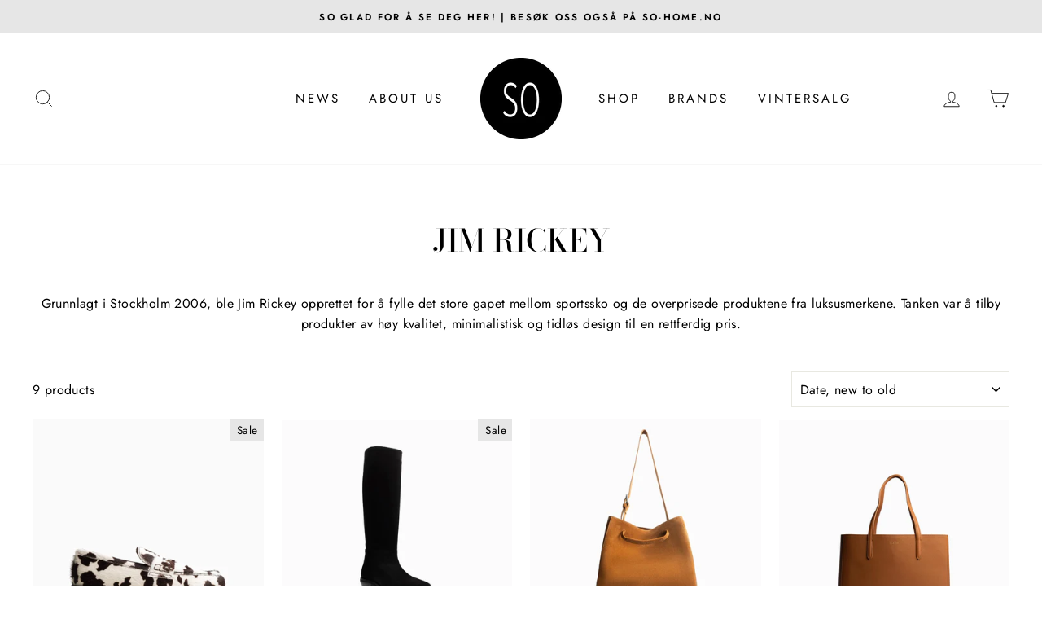

--- FILE ---
content_type: text/html; charset=utf-8
request_url: https://sostavanger.no/en/collections/jim-rickey
body_size: 37923
content:
<!doctype html>
<html class="no-js" lang="en">
<head>

  <meta charset="utf-8">
  <meta http-equiv="X-UA-Compatible" content="IE=edge,chrome=1">
  <meta name="viewport" content="width=device-width,initial-scale=1">
  <meta name="theme-color" content="#e6e6e6">
  <link rel="canonical" href="https://sostavanger.no/en/collections/jim-rickey">
  <meta name="format-detection" content="telephone=no"><link rel="shortcut icon" href="//sostavanger.no/cdn/shop/files/1912116_222409127962826_1724493516_n_32x32.png?v=1613544036" type="image/png" />
  <title>Jim Rickey
&ndash; so-stavanger
</title><meta name="description" content="Grunnlagt i Stockholm 2006, ble Jim Rickey opprettet for å fylle det store gapet mellom sportssko og de overprisede produktene fra luksusmerkene. Tanken var å tilby produkter av høy kvalitet, minimalistisk og tidløs design til en rettferdig pris."><meta property="og:site_name" content="so-stavanger">
  <meta property="og:url" content="https://sostavanger.no/en/collections/jim-rickey">
  <meta property="og:title" content="Jim Rickey">
  <meta property="og:type" content="website">
  <meta property="og:description" content="Grunnlagt i Stockholm 2006, ble Jim Rickey opprettet for å fylle det store gapet mellom sportssko og de overprisede produktene fra luksusmerkene. Tanken var å tilby produkter av høy kvalitet, minimalistisk og tidløs design til en rettferdig pris."><meta property="og:image" content="http://sostavanger.no/cdn/shop/files/79c962a4-0179-4afb-9d32-d7a214f12a77_1200x630.jpg?v=1763464265"><meta property="og:image" content="http://sostavanger.no/cdn/shop/files/dad9c561-870f-4bf7-beee-8dafcc39eb2d_1200x630.jpg?v=1760014529"><meta property="og:image" content="http://sostavanger.no/cdn/shop/files/4f86d840-6e9b-4f66-8438-0f5fa024ebb2_1200x630.jpg?v=1763461805">
  <meta property="og:image:secure_url" content="https://sostavanger.no/cdn/shop/files/79c962a4-0179-4afb-9d32-d7a214f12a77_1200x630.jpg?v=1763464265"><meta property="og:image:secure_url" content="https://sostavanger.no/cdn/shop/files/dad9c561-870f-4bf7-beee-8dafcc39eb2d_1200x630.jpg?v=1760014529"><meta property="og:image:secure_url" content="https://sostavanger.no/cdn/shop/files/4f86d840-6e9b-4f66-8438-0f5fa024ebb2_1200x630.jpg?v=1763461805">
  <meta name="twitter:site" content="@">
  <meta name="twitter:card" content="summary_large_image">
  <meta name="twitter:title" content="Jim Rickey">
  <meta name="twitter:description" content="Grunnlagt i Stockholm 2006, ble Jim Rickey opprettet for å fylle det store gapet mellom sportssko og de overprisede produktene fra luksusmerkene. Tanken var å tilby produkter av høy kvalitet, minimalistisk og tidløs design til en rettferdig pris.">


  <style data-shopify>
  @font-face {
  font-family: "Bodoni Moda";
  font-weight: 500;
  font-style: normal;
  src: url("//sostavanger.no/cdn/fonts/bodoni_moda/bodonimoda_n5.36d0da1db617c453fb46e8089790ab6dc72c2356.woff2") format("woff2"),
       url("//sostavanger.no/cdn/fonts/bodoni_moda/bodonimoda_n5.40f612bab009769f87511096f185d9228ad3baa3.woff") format("woff");
}

  @font-face {
  font-family: Jost;
  font-weight: 400;
  font-style: normal;
  src: url("//sostavanger.no/cdn/fonts/jost/jost_n4.d47a1b6347ce4a4c9f437608011273009d91f2b7.woff2") format("woff2"),
       url("//sostavanger.no/cdn/fonts/jost/jost_n4.791c46290e672b3f85c3d1c651ef2efa3819eadd.woff") format("woff");
}


  @font-face {
  font-family: Jost;
  font-weight: 600;
  font-style: normal;
  src: url("//sostavanger.no/cdn/fonts/jost/jost_n6.ec1178db7a7515114a2d84e3dd680832b7af8b99.woff2") format("woff2"),
       url("//sostavanger.no/cdn/fonts/jost/jost_n6.b1178bb6bdd3979fef38e103a3816f6980aeaff9.woff") format("woff");
}

  @font-face {
  font-family: Jost;
  font-weight: 400;
  font-style: italic;
  src: url("//sostavanger.no/cdn/fonts/jost/jost_i4.b690098389649750ada222b9763d55796c5283a5.woff2") format("woff2"),
       url("//sostavanger.no/cdn/fonts/jost/jost_i4.fd766415a47e50b9e391ae7ec04e2ae25e7e28b0.woff") format("woff");
}

  @font-face {
  font-family: Jost;
  font-weight: 600;
  font-style: italic;
  src: url("//sostavanger.no/cdn/fonts/jost/jost_i6.9af7e5f39e3a108c08f24047a4276332d9d7b85e.woff2") format("woff2"),
       url("//sostavanger.no/cdn/fonts/jost/jost_i6.2bf310262638f998ed206777ce0b9a3b98b6fe92.woff") format("woff");
}

</style>

  <link href="//sostavanger.no/cdn/shop/t/4/assets/theme.scss.css?v=111014722364487482301759259920" rel="stylesheet" type="text/css" media="all" />

  <style data-shopify>
    .collection-item__title {
      font-size: 14.4px;
    }

    @media screen and (min-width: 769px) {
      .collection-item__title {
        font-size: 18px;
      }
    }
  </style>

  <script>
    document.documentElement.className = document.documentElement.className.replace('no-js', 'js');

    window.theme = window.theme || {};
    theme.strings = {
      addToCart: "Add to cart",
      soldOut: "Sold Out",
      unavailable: "Unavailable",
      stockLabel: "Only [count] items in stock!",
      willNotShipUntil: "Will not ship until [date]",
      willBeInStockAfter: "Will be in stock after [date]",
      waitingForStock: "Inventory on the way",
      savePrice: "Save [saved_amount]",
      cartEmpty: "Your cart is currently empty.",
      cartTermsConfirmation: "You must agree with the terms and conditions of sales to check out"
    };
    theme.settings = {
      dynamicVariantsEnable: true,
      dynamicVariantType: "button",
      cartType: "drawer",
      moneyFormat: "{{amount_with_comma_separator}} kr",
      saveType: "percent",
      recentlyViewedEnabled: false,
      predictiveSearch: true,
      predictiveSearchType: "product,article,page",
      inventoryThreshold: 10,
      quickView: true,
      themeName: 'Impulse',
      themeVersion: "3.0.3"
    };
  </script>

  <script>window.performance && window.performance.mark && window.performance.mark('shopify.content_for_header.start');</script><meta name="google-site-verification" content="t9ac2MqXnpvO-lFTBtwnCoUnROb0aS859WS7G-l7ycE">
<meta id="shopify-digital-wallet" name="shopify-digital-wallet" content="/36185440388/digital_wallets/dialog">
<link rel="alternate" type="application/atom+xml" title="Feed" href="/en/collections/jim-rickey.atom" />
<link rel="alternate" hreflang="x-default" href="https://sostavanger.no/collections/jim-rickey">
<link rel="alternate" hreflang="nb" href="https://sostavanger.no/collections/jim-rickey">
<link rel="alternate" hreflang="en" href="https://sostavanger.no/en/collections/jim-rickey">
<link rel="alternate" type="application/json+oembed" href="https://sostavanger.no/en/collections/jim-rickey.oembed">
<script async="async" src="/checkouts/internal/preloads.js?locale=en-NO"></script>
<script id="shopify-features" type="application/json">{"accessToken":"e3b73728f965eb4f6719a967ad3aadfc","betas":["rich-media-storefront-analytics"],"domain":"sostavanger.no","predictiveSearch":true,"shopId":36185440388,"locale":"en"}</script>
<script>var Shopify = Shopify || {};
Shopify.shop = "so-stavanger.myshopify.com";
Shopify.locale = "en";
Shopify.currency = {"active":"NOK","rate":"1.0"};
Shopify.country = "NO";
Shopify.theme = {"name":"Impulse","id":93884186756,"schema_name":"Impulse","schema_version":"3.0.3","theme_store_id":857,"role":"main"};
Shopify.theme.handle = "null";
Shopify.theme.style = {"id":null,"handle":null};
Shopify.cdnHost = "sostavanger.no/cdn";
Shopify.routes = Shopify.routes || {};
Shopify.routes.root = "/en/";</script>
<script type="module">!function(o){(o.Shopify=o.Shopify||{}).modules=!0}(window);</script>
<script>!function(o){function n(){var o=[];function n(){o.push(Array.prototype.slice.apply(arguments))}return n.q=o,n}var t=o.Shopify=o.Shopify||{};t.loadFeatures=n(),t.autoloadFeatures=n()}(window);</script>
<script id="shop-js-analytics" type="application/json">{"pageType":"collection"}</script>
<script defer="defer" async type="module" src="//sostavanger.no/cdn/shopifycloud/shop-js/modules/v2/client.init-shop-cart-sync_C5BV16lS.en.esm.js"></script>
<script defer="defer" async type="module" src="//sostavanger.no/cdn/shopifycloud/shop-js/modules/v2/chunk.common_CygWptCX.esm.js"></script>
<script type="module">
  await import("//sostavanger.no/cdn/shopifycloud/shop-js/modules/v2/client.init-shop-cart-sync_C5BV16lS.en.esm.js");
await import("//sostavanger.no/cdn/shopifycloud/shop-js/modules/v2/chunk.common_CygWptCX.esm.js");

  window.Shopify.SignInWithShop?.initShopCartSync?.({"fedCMEnabled":true,"windoidEnabled":true});

</script>
<script>(function() {
  var isLoaded = false;
  function asyncLoad() {
    if (isLoaded) return;
    isLoaded = true;
    var urls = ["https:\/\/ufe.helixo.co\/scripts\/sdk.min.js?shop=so-stavanger.myshopify.com","https:\/\/alpha.helixo.co\/scripts\/sdk.min.js?shop=so-stavanger.myshopify.com","https:\/\/d1hcrjcdtouu7e.cloudfront.net\/js\/gdpr_cookie_consent.min.js?shop=so-stavanger.myshopify.com","https:\/\/trustbadge.shopclimb.com\/files\/js\/dist\/trustbadge.min.js?shop=so-stavanger.myshopify.com","https:\/\/cdn.nfcube.com\/instafeed-b7d515a36cc398aff9b0e02e9f865df9.js?shop=so-stavanger.myshopify.com","https:\/\/static.klaviyo.com\/onsite\/js\/VFJpt2\/klaviyo.js?company_id=VFJpt2\u0026shop=so-stavanger.myshopify.com"];
    for (var i = 0; i < urls.length; i++) {
      var s = document.createElement('script');
      s.type = 'text/javascript';
      s.async = true;
      s.src = urls[i];
      var x = document.getElementsByTagName('script')[0];
      x.parentNode.insertBefore(s, x);
    }
  };
  if(window.attachEvent) {
    window.attachEvent('onload', asyncLoad);
  } else {
    window.addEventListener('load', asyncLoad, false);
  }
})();</script>
<script id="__st">var __st={"a":36185440388,"offset":3600,"reqid":"de05e84e-22e1-4bc5-90b0-cea23e5be2ce-1768738926","pageurl":"sostavanger.no\/en\/collections\/jim-rickey","u":"cf0b6c76a494","p":"collection","rtyp":"collection","rid":183402233988};</script>
<script>window.ShopifyPaypalV4VisibilityTracking = true;</script>
<script id="captcha-bootstrap">!function(){'use strict';const t='contact',e='account',n='new_comment',o=[[t,t],['blogs',n],['comments',n],[t,'customer']],c=[[e,'customer_login'],[e,'guest_login'],[e,'recover_customer_password'],[e,'create_customer']],r=t=>t.map((([t,e])=>`form[action*='/${t}']:not([data-nocaptcha='true']) input[name='form_type'][value='${e}']`)).join(','),a=t=>()=>t?[...document.querySelectorAll(t)].map((t=>t.form)):[];function s(){const t=[...o],e=r(t);return a(e)}const i='password',u='form_key',d=['recaptcha-v3-token','g-recaptcha-response','h-captcha-response',i],f=()=>{try{return window.sessionStorage}catch{return}},m='__shopify_v',_=t=>t.elements[u];function p(t,e,n=!1){try{const o=window.sessionStorage,c=JSON.parse(o.getItem(e)),{data:r}=function(t){const{data:e,action:n}=t;return t[m]||n?{data:e,action:n}:{data:t,action:n}}(c);for(const[e,n]of Object.entries(r))t.elements[e]&&(t.elements[e].value=n);n&&o.removeItem(e)}catch(o){console.error('form repopulation failed',{error:o})}}const l='form_type',E='cptcha';function T(t){t.dataset[E]=!0}const w=window,h=w.document,L='Shopify',v='ce_forms',y='captcha';let A=!1;((t,e)=>{const n=(g='f06e6c50-85a8-45c8-87d0-21a2b65856fe',I='https://cdn.shopify.com/shopifycloud/storefront-forms-hcaptcha/ce_storefront_forms_captcha_hcaptcha.v1.5.2.iife.js',D={infoText:'Protected by hCaptcha',privacyText:'Privacy',termsText:'Terms'},(t,e,n)=>{const o=w[L][v],c=o.bindForm;if(c)return c(t,g,e,D).then(n);var r;o.q.push([[t,g,e,D],n]),r=I,A||(h.body.append(Object.assign(h.createElement('script'),{id:'captcha-provider',async:!0,src:r})),A=!0)});var g,I,D;w[L]=w[L]||{},w[L][v]=w[L][v]||{},w[L][v].q=[],w[L][y]=w[L][y]||{},w[L][y].protect=function(t,e){n(t,void 0,e),T(t)},Object.freeze(w[L][y]),function(t,e,n,w,h,L){const[v,y,A,g]=function(t,e,n){const i=e?o:[],u=t?c:[],d=[...i,...u],f=r(d),m=r(i),_=r(d.filter((([t,e])=>n.includes(e))));return[a(f),a(m),a(_),s()]}(w,h,L),I=t=>{const e=t.target;return e instanceof HTMLFormElement?e:e&&e.form},D=t=>v().includes(t);t.addEventListener('submit',(t=>{const e=I(t);if(!e)return;const n=D(e)&&!e.dataset.hcaptchaBound&&!e.dataset.recaptchaBound,o=_(e),c=g().includes(e)&&(!o||!o.value);(n||c)&&t.preventDefault(),c&&!n&&(function(t){try{if(!f())return;!function(t){const e=f();if(!e)return;const n=_(t);if(!n)return;const o=n.value;o&&e.removeItem(o)}(t);const e=Array.from(Array(32),(()=>Math.random().toString(36)[2])).join('');!function(t,e){_(t)||t.append(Object.assign(document.createElement('input'),{type:'hidden',name:u})),t.elements[u].value=e}(t,e),function(t,e){const n=f();if(!n)return;const o=[...t.querySelectorAll(`input[type='${i}']`)].map((({name:t})=>t)),c=[...d,...o],r={};for(const[a,s]of new FormData(t).entries())c.includes(a)||(r[a]=s);n.setItem(e,JSON.stringify({[m]:1,action:t.action,data:r}))}(t,e)}catch(e){console.error('failed to persist form',e)}}(e),e.submit())}));const S=(t,e)=>{t&&!t.dataset[E]&&(n(t,e.some((e=>e===t))),T(t))};for(const o of['focusin','change'])t.addEventListener(o,(t=>{const e=I(t);D(e)&&S(e,y())}));const B=e.get('form_key'),M=e.get(l),P=B&&M;t.addEventListener('DOMContentLoaded',(()=>{const t=y();if(P)for(const e of t)e.elements[l].value===M&&p(e,B);[...new Set([...A(),...v().filter((t=>'true'===t.dataset.shopifyCaptcha))])].forEach((e=>S(e,t)))}))}(h,new URLSearchParams(w.location.search),n,t,e,['guest_login'])})(!0,!0)}();</script>
<script integrity="sha256-4kQ18oKyAcykRKYeNunJcIwy7WH5gtpwJnB7kiuLZ1E=" data-source-attribution="shopify.loadfeatures" defer="defer" src="//sostavanger.no/cdn/shopifycloud/storefront/assets/storefront/load_feature-a0a9edcb.js" crossorigin="anonymous"></script>
<script data-source-attribution="shopify.dynamic_checkout.dynamic.init">var Shopify=Shopify||{};Shopify.PaymentButton=Shopify.PaymentButton||{isStorefrontPortableWallets:!0,init:function(){window.Shopify.PaymentButton.init=function(){};var t=document.createElement("script");t.src="https://sostavanger.no/cdn/shopifycloud/portable-wallets/latest/portable-wallets.en.js",t.type="module",document.head.appendChild(t)}};
</script>
<script data-source-attribution="shopify.dynamic_checkout.buyer_consent">
  function portableWalletsHideBuyerConsent(e){var t=document.getElementById("shopify-buyer-consent"),n=document.getElementById("shopify-subscription-policy-button");t&&n&&(t.classList.add("hidden"),t.setAttribute("aria-hidden","true"),n.removeEventListener("click",e))}function portableWalletsShowBuyerConsent(e){var t=document.getElementById("shopify-buyer-consent"),n=document.getElementById("shopify-subscription-policy-button");t&&n&&(t.classList.remove("hidden"),t.removeAttribute("aria-hidden"),n.addEventListener("click",e))}window.Shopify?.PaymentButton&&(window.Shopify.PaymentButton.hideBuyerConsent=portableWalletsHideBuyerConsent,window.Shopify.PaymentButton.showBuyerConsent=portableWalletsShowBuyerConsent);
</script>
<script data-source-attribution="shopify.dynamic_checkout.cart.bootstrap">document.addEventListener("DOMContentLoaded",(function(){function t(){return document.querySelector("shopify-accelerated-checkout-cart, shopify-accelerated-checkout")}if(t())Shopify.PaymentButton.init();else{new MutationObserver((function(e,n){t()&&(Shopify.PaymentButton.init(),n.disconnect())})).observe(document.body,{childList:!0,subtree:!0})}}));
</script>
<link id="shopify-accelerated-checkout-styles" rel="stylesheet" media="screen" href="https://sostavanger.no/cdn/shopifycloud/portable-wallets/latest/accelerated-checkout-backwards-compat.css" crossorigin="anonymous">
<style id="shopify-accelerated-checkout-cart">
        #shopify-buyer-consent {
  margin-top: 1em;
  display: inline-block;
  width: 100%;
}

#shopify-buyer-consent.hidden {
  display: none;
}

#shopify-subscription-policy-button {
  background: none;
  border: none;
  padding: 0;
  text-decoration: underline;
  font-size: inherit;
  cursor: pointer;
}

#shopify-subscription-policy-button::before {
  box-shadow: none;
}

      </style>

<script>window.performance && window.performance.mark && window.performance.mark('shopify.content_for_header.end');</script>

	

  <script src="//sostavanger.no/cdn/shop/t/4/assets/vendor-scripts-v6.js" defer="defer"></script>

  

  <script src="//sostavanger.no/cdn/shop/t/4/assets/theme.js?v=112718498460643917511587064413" defer="defer"></script>
<script>window.__pagefly_analytics_settings__={"acceptTracking":false};</script>
 
    <script>
    
      
    window.ufeStore = {
      collections: [],
      tags: ''.split(','),
      selectedVariantId: null,
      moneyFormat: "{{amount_with_comma_separator}} kr",
      moneyFormatWithCurrency: "{{amount_with_comma_separator}} NOK",
      currency: "NOK",
      customerId: null,
      productAvailable: null,
      productMapping: []
    }
    
    
      window.ufeStore.cartTotal = 0;
      
    
    
    
    window.isUfeInstalled = true;
    function ufeScriptLoader(scriptUrl) {
        var element = document.createElement('script');
        element.src = scriptUrl;
        element.type = 'text/javascript';
        document.getElementsByTagName('head')[0].appendChild(element);
    }
    if(window.isUfeInstalled) console.log('%c UFE: Funnel Engines ⚡️ Full Throttle  🦾😎!', 'font-weight: bold; letter-spacing: 2px; font-family: system-ui, -apple-system, BlinkMacSystemFont, "Segoe UI", "Roboto", "Oxygen", "Ubuntu", Arial, sans-serif;font-size: 20px;color: rgb(25, 124, 255); text-shadow: 2px 2px 0 rgb(62, 246, 255)');
    if(!('noModule' in HTMLScriptElement.prototype) && window.isUfeInstalled) {
        ufeScriptLoader('https://ufe.helixo.co/scripts/sdk.es5.min.js');
        console.log('UFE: ES5 Script Loading');
    }
    </script>
    
    <script async src="https://ufe.helixo.co/scripts/sdk.min.js?shop=so-stavanger.myshopify.com"></script>
    <script>
                    
                    
                    window.savyStore = {
                        collections: [],
                        tags: ''.split(','),
                        productId: null,
                        selectedVariantId: null,
                        shopifyDomain: "so-stavanger.myshopify.com",
                        moneyFormat: "{{amount_with_comma_separator}} kr",
                        moneyFormatWithCurrency: "{{amount_with_comma_separator}} NOK",
                        currency: "NOK",
                        customerId: null,
                        productAvailable: null,
                        productMapping: []
                    }

                    
                        window.savyStore.cartTotal = 0;
                        
                    
                    
                    
                    window.isSavyInstalled = false;
                </script>
                
    <script>
    
      
    window.alphaStore = {
      collections: [],
      tags: ''.split(','),
      selectedVariantId: null,
      moneyFormat: "{{amount_with_comma_separator}} kr",
      moneyFormatWithCurrency: "{{amount_with_comma_separator}} NOK",
      currency: "NOK",
      customerId: null,
      productAvailable: null,
      productMapping: []
    }
    
    
      window.alphaStore.cartTotal = 0;
      
    
    
    
    window.isAlphaInstalled = true;
    function alphaScriptLoader(scriptUrl) {
        var element = document.createElement('script');
        element.src = scriptUrl;
        element.type = 'text/javascript';
        document.getElementsByTagName('head')[0].appendChild(element);
    }
    if(window.isAlphaInstalled) console.log('%c ALPHA: Discount Upsell & Cross sell Loaded!', 'font-weight: bold; letter-spacing: 2px; font-family: system-ui, -apple-system, BlinkMacSystemFont, "Segoe UI", "Roboto", "Oxygen", "Ubuntu", Arial, sans-serif;font-size: 14px;color: rgb(25, 124, 255); text-shadow: 2px 2px 0 rgb(62, 246, 255)');
    if(!('noModule' in HTMLScriptElement.prototype) && window.isAlphaInstalled) {
        alphaScriptLoader('https://alpha.helixo.co/scripts/sdk.es5.min.js');
        console.log('ALPHA: ES5 Script Loading');
    }
    </script>
    <script>
    
    </script>
    <script async src="https://alpha.helixo.co/scripts/sdk.min.js?shop=so-stavanger.myshopify.com"></script>
    





























<!-- BEGIN app block: shopify://apps/consentmo-gdpr/blocks/gdpr_cookie_consent/4fbe573f-a377-4fea-9801-3ee0858cae41 -->


<!-- END app block --><!-- BEGIN app block: shopify://apps/vitals/blocks/app-embed/aeb48102-2a5a-4f39-bdbd-d8d49f4e20b8 --><link rel="preconnect" href="https://appsolve.io/" /><link rel="preconnect" href="https://cdn-sf.vitals.app/" /><script data-ver="58" id="vtlsAebData" class="notranslate">window.vtlsLiquidData = window.vtlsLiquidData || {};window.vtlsLiquidData.buildId = 55785;

window.vtlsLiquidData.apiHosts = {
	...window.vtlsLiquidData.apiHosts,
	"1": "https://appsolve.io"
};
	window.vtlsLiquidData.moduleSettings = {"24":{"93":10,"94":"e8e8a9","359":"000000","389":"Produktet du la i handlekurven er populært...","390":"Handlekurven din er reservert i {{ counter }} minutter!","502":true,"977":"{}","1084":false},"48":{"469":true,"491":0,"588":true,"595":false,"603":"","605":"","606":"","781":true,"783":1,"876":0,"1076":true,"1105":0}};

window.vtlsLiquidData.shopThemeName = "Impulse";window.vtlsLiquidData.settingTranslation = {"24":{"389":{"en":"An item in your cart is in high demand.","nb":"Produktet du la i handlekurven er populært..."},"390":{"en":"Complete the order to make sure it’s yours!","nb":"Handlekurven din er reservert i {{ counter }} minutter!"}}};window.vtlsLiquidData.shopSettings={};window.vtlsLiquidData.shopSettings.cartType="drawer";window.vtlsLiquidData.shopInfo={id:36185440388,domain:"sostavanger.no",shopifyDomain:"so-stavanger.myshopify.com",primaryLocaleIsoCode: "nb",defaultCurrency:"NOK",enabledCurrencies:["NOK"],moneyFormat:"{{amount_with_comma_separator}} kr",moneyWithCurrencyFormat:"{{amount_with_comma_separator}} NOK",appId:"1",appName:"Vitals",};window.vtlsLiquidData.acceptedScopes = {"1":[12,9,17,15,23,19,3,7,1,11,4,21,13,10,18,16,24,20,14,8,2,37,22]};window.vtlsLiquidData.collection = {
	"allProductsCount": 9,
	"productsCount": 9,
	"productsSize": 9
};window.vtlsLiquidData.cacheKeys = [0,0,0,0,0,0,0 ];</script><script id="vtlsAebDynamicFunctions" class="notranslate">window.vtlsLiquidData = window.vtlsLiquidData || {};window.vtlsLiquidData.dynamicFunctions = ({$,vitalsGet,vitalsSet,VITALS_GET_$_DESCRIPTION,VITALS_GET_$_END_SECTION,VITALS_GET_$_ATC_FORM,VITALS_GET_$_ATC_BUTTON,submit_button,form_add_to_cart,cartItemVariantId,VITALS_EVENT_CART_UPDATED,VITALS_EVENT_DISCOUNTS_LOADED,VITALS_EVENT_RENDER_CAROUSEL_STARS,VITALS_EVENT_RENDER_COLLECTION_STARS,VITALS_EVENT_SMART_BAR_RENDERED,VITALS_EVENT_SMART_BAR_CLOSED,VITALS_EVENT_TABS_RENDERED,VITALS_EVENT_VARIANT_CHANGED,VITALS_EVENT_ATC_BUTTON_FOUND,VITALS_IS_MOBILE,VITALS_PAGE_TYPE,VITALS_APPEND_CSS,VITALS_HOOK__CAN_EXECUTE_CHECKOUT,VITALS_HOOK__GET_CUSTOM_CHECKOUT_URL_PARAMETERS,VITALS_HOOK__GET_CUSTOM_VARIANT_SELECTOR,VITALS_HOOK__GET_IMAGES_DEFAULT_SIZE,VITALS_HOOK__ON_CLICK_CHECKOUT_BUTTON,VITALS_HOOK__DONT_ACCELERATE_CHECKOUT,VITALS_HOOK__ON_ATC_STAY_ON_THE_SAME_PAGE,VITALS_HOOK__CAN_EXECUTE_ATC,VITALS_FLAG__IGNORE_VARIANT_ID_FROM_URL,VITALS_FLAG__UPDATE_ATC_BUTTON_REFERENCE,VITALS_FLAG__UPDATE_CART_ON_CHECKOUT,VITALS_FLAG__USE_CAPTURE_FOR_ATC_BUTTON,VITALS_FLAG__USE_FIRST_ATC_SPAN_FOR_PRE_ORDER,VITALS_FLAG__USE_HTML_FOR_STICKY_ATC_BUTTON,VITALS_FLAG__STOP_EXECUTION,VITALS_FLAG__USE_CUSTOM_COLLECTION_FILTER_DROPDOWN,VITALS_FLAG__PRE_ORDER_START_WITH_OBSERVER,VITALS_FLAG__PRE_ORDER_OBSERVER_DELAY,VITALS_FLAG__ON_CHECKOUT_CLICK_USE_CAPTURE_EVENT,handle,}) => {return {"147": {"location":"description","locator":"after"},};};</script><script id="vtlsAebDocumentInjectors" class="notranslate">window.vtlsLiquidData = window.vtlsLiquidData || {};window.vtlsLiquidData.documentInjectors = ({$,vitalsGet,vitalsSet,VITALS_IS_MOBILE,VITALS_APPEND_CSS}) => {const documentInjectors = {};documentInjectors["1"]={};documentInjectors["1"]["d"]=[];documentInjectors["1"]["d"]["0"]={};documentInjectors["1"]["d"]["0"]["a"]=null;documentInjectors["1"]["d"]["0"]["s"]=".product-single__description.rte";documentInjectors["2"]={};documentInjectors["2"]["d"]=[];documentInjectors["2"]["d"]["0"]={};documentInjectors["2"]["d"]["0"]["a"]={"l":"append"};documentInjectors["2"]["d"]["0"]["s"]=".main-content";documentInjectors["12"]={};documentInjectors["12"]["d"]=[];documentInjectors["12"]["d"]["0"]={};documentInjectors["12"]["d"]["0"]["a"]=[];documentInjectors["12"]["d"]["0"]["s"]="form[action*=\"\/cart\/add\"]:visible:not([id*=\"product-form-installment\"]):not([id*=\"product-installment-form\"]):not(.vtls-exclude-atc-injector *)";documentInjectors["12"]["d"]["1"]={};documentInjectors["12"]["d"]["1"]["a"]=null;documentInjectors["12"]["d"]["1"]["s"]=".product-single__form";documentInjectors["11"]={};documentInjectors["11"]["d"]=[];documentInjectors["11"]["d"]["0"]={};documentInjectors["11"]["d"]["0"]["a"]={"ctx":"inside","last":false};documentInjectors["11"]["d"]["0"]["s"]="[type=\"submit\"]:not(.swym-button)";documentInjectors["11"]["d"]["1"]={};documentInjectors["11"]["d"]["1"]["a"]={"ctx":"inside","last":false};documentInjectors["11"]["d"]["1"]["s"]="[name=\"add\"]:not(.swym-button)";return documentInjectors;};</script><script id="vtlsAebBundle" src="https://cdn-sf.vitals.app/assets/js/bundle-aefafafd45b84ca49f717f92c371210e.js" async></script>

<!-- END app block --><!-- BEGIN app block: shopify://apps/pagefly-page-builder/blocks/app-embed/83e179f7-59a0-4589-8c66-c0dddf959200 -->

<!-- BEGIN app snippet: pagefly-cro-ab-testing-main -->







<script>
  ;(function () {
    const url = new URL(window.location)
    const viewParam = url.searchParams.get('view')
    if (viewParam && viewParam.includes('variant-pf-')) {
      url.searchParams.set('pf_v', viewParam)
      url.searchParams.delete('view')
      window.history.replaceState({}, '', url)
    }
  })()
</script>



<script type='module'>
  
  window.PAGEFLY_CRO = window.PAGEFLY_CRO || {}

  window.PAGEFLY_CRO['data_debug'] = {
    original_template_suffix: "all_collections",
    allow_ab_test: false,
    ab_test_start_time: 0,
    ab_test_end_time: 0,
    today_date_time: 1768738927000,
  }
  window.PAGEFLY_CRO['GA4'] = { enabled: false}
</script>

<!-- END app snippet -->








  <script src='https://cdn.shopify.com/extensions/019bb4f9-aed6-78a3-be91-e9d44663e6bf/pagefly-page-builder-215/assets/pagefly-helper.js' defer='defer'></script>

  <script src='https://cdn.shopify.com/extensions/019bb4f9-aed6-78a3-be91-e9d44663e6bf/pagefly-page-builder-215/assets/pagefly-general-helper.js' defer='defer'></script>

  <script src='https://cdn.shopify.com/extensions/019bb4f9-aed6-78a3-be91-e9d44663e6bf/pagefly-page-builder-215/assets/pagefly-snap-slider.js' defer='defer'></script>

  <script src='https://cdn.shopify.com/extensions/019bb4f9-aed6-78a3-be91-e9d44663e6bf/pagefly-page-builder-215/assets/pagefly-slideshow-v3.js' defer='defer'></script>

  <script src='https://cdn.shopify.com/extensions/019bb4f9-aed6-78a3-be91-e9d44663e6bf/pagefly-page-builder-215/assets/pagefly-slideshow-v4.js' defer='defer'></script>

  <script src='https://cdn.shopify.com/extensions/019bb4f9-aed6-78a3-be91-e9d44663e6bf/pagefly-page-builder-215/assets/pagefly-glider.js' defer='defer'></script>

  <script src='https://cdn.shopify.com/extensions/019bb4f9-aed6-78a3-be91-e9d44663e6bf/pagefly-page-builder-215/assets/pagefly-slideshow-v1-v2.js' defer='defer'></script>

  <script src='https://cdn.shopify.com/extensions/019bb4f9-aed6-78a3-be91-e9d44663e6bf/pagefly-page-builder-215/assets/pagefly-product-media.js' defer='defer'></script>

  <script src='https://cdn.shopify.com/extensions/019bb4f9-aed6-78a3-be91-e9d44663e6bf/pagefly-page-builder-215/assets/pagefly-product.js' defer='defer'></script>


<script id='pagefly-helper-data' type='application/json'>
  {
    "page_optimization": {
      "assets_prefetching": false
    },
    "elements_asset_mapper": {
      "Accordion": "https://cdn.shopify.com/extensions/019bb4f9-aed6-78a3-be91-e9d44663e6bf/pagefly-page-builder-215/assets/pagefly-accordion.js",
      "Accordion3": "https://cdn.shopify.com/extensions/019bb4f9-aed6-78a3-be91-e9d44663e6bf/pagefly-page-builder-215/assets/pagefly-accordion3.js",
      "CountDown": "https://cdn.shopify.com/extensions/019bb4f9-aed6-78a3-be91-e9d44663e6bf/pagefly-page-builder-215/assets/pagefly-countdown.js",
      "GMap1": "https://cdn.shopify.com/extensions/019bb4f9-aed6-78a3-be91-e9d44663e6bf/pagefly-page-builder-215/assets/pagefly-gmap.js",
      "GMap2": "https://cdn.shopify.com/extensions/019bb4f9-aed6-78a3-be91-e9d44663e6bf/pagefly-page-builder-215/assets/pagefly-gmap.js",
      "GMapBasicV2": "https://cdn.shopify.com/extensions/019bb4f9-aed6-78a3-be91-e9d44663e6bf/pagefly-page-builder-215/assets/pagefly-gmap.js",
      "GMapAdvancedV2": "https://cdn.shopify.com/extensions/019bb4f9-aed6-78a3-be91-e9d44663e6bf/pagefly-page-builder-215/assets/pagefly-gmap.js",
      "HTML.Video": "https://cdn.shopify.com/extensions/019bb4f9-aed6-78a3-be91-e9d44663e6bf/pagefly-page-builder-215/assets/pagefly-htmlvideo.js",
      "HTML.Video2": "https://cdn.shopify.com/extensions/019bb4f9-aed6-78a3-be91-e9d44663e6bf/pagefly-page-builder-215/assets/pagefly-htmlvideo2.js",
      "HTML.Video3": "https://cdn.shopify.com/extensions/019bb4f9-aed6-78a3-be91-e9d44663e6bf/pagefly-page-builder-215/assets/pagefly-htmlvideo2.js",
      "BackgroundVideo": "https://cdn.shopify.com/extensions/019bb4f9-aed6-78a3-be91-e9d44663e6bf/pagefly-page-builder-215/assets/pagefly-htmlvideo2.js",
      "Instagram": "https://cdn.shopify.com/extensions/019bb4f9-aed6-78a3-be91-e9d44663e6bf/pagefly-page-builder-215/assets/pagefly-instagram.js",
      "Instagram2": "https://cdn.shopify.com/extensions/019bb4f9-aed6-78a3-be91-e9d44663e6bf/pagefly-page-builder-215/assets/pagefly-instagram.js",
      "Insta3": "https://cdn.shopify.com/extensions/019bb4f9-aed6-78a3-be91-e9d44663e6bf/pagefly-page-builder-215/assets/pagefly-instagram3.js",
      "Tabs": "https://cdn.shopify.com/extensions/019bb4f9-aed6-78a3-be91-e9d44663e6bf/pagefly-page-builder-215/assets/pagefly-tab.js",
      "Tabs3": "https://cdn.shopify.com/extensions/019bb4f9-aed6-78a3-be91-e9d44663e6bf/pagefly-page-builder-215/assets/pagefly-tab3.js",
      "ProductBox": "https://cdn.shopify.com/extensions/019bb4f9-aed6-78a3-be91-e9d44663e6bf/pagefly-page-builder-215/assets/pagefly-cart.js",
      "FBPageBox2": "https://cdn.shopify.com/extensions/019bb4f9-aed6-78a3-be91-e9d44663e6bf/pagefly-page-builder-215/assets/pagefly-facebook.js",
      "FBLikeButton2": "https://cdn.shopify.com/extensions/019bb4f9-aed6-78a3-be91-e9d44663e6bf/pagefly-page-builder-215/assets/pagefly-facebook.js",
      "TwitterFeed2": "https://cdn.shopify.com/extensions/019bb4f9-aed6-78a3-be91-e9d44663e6bf/pagefly-page-builder-215/assets/pagefly-twitter.js",
      "Paragraph4": "https://cdn.shopify.com/extensions/019bb4f9-aed6-78a3-be91-e9d44663e6bf/pagefly-page-builder-215/assets/pagefly-paragraph4.js",

      "AliReviews": "https://cdn.shopify.com/extensions/019bb4f9-aed6-78a3-be91-e9d44663e6bf/pagefly-page-builder-215/assets/pagefly-3rd-elements.js",
      "BackInStock": "https://cdn.shopify.com/extensions/019bb4f9-aed6-78a3-be91-e9d44663e6bf/pagefly-page-builder-215/assets/pagefly-3rd-elements.js",
      "GloboBackInStock": "https://cdn.shopify.com/extensions/019bb4f9-aed6-78a3-be91-e9d44663e6bf/pagefly-page-builder-215/assets/pagefly-3rd-elements.js",
      "GrowaveWishlist": "https://cdn.shopify.com/extensions/019bb4f9-aed6-78a3-be91-e9d44663e6bf/pagefly-page-builder-215/assets/pagefly-3rd-elements.js",
      "InfiniteOptionsShopPad": "https://cdn.shopify.com/extensions/019bb4f9-aed6-78a3-be91-e9d44663e6bf/pagefly-page-builder-215/assets/pagefly-3rd-elements.js",
      "InkybayProductPersonalizer": "https://cdn.shopify.com/extensions/019bb4f9-aed6-78a3-be91-e9d44663e6bf/pagefly-page-builder-215/assets/pagefly-3rd-elements.js",
      "LimeSpot": "https://cdn.shopify.com/extensions/019bb4f9-aed6-78a3-be91-e9d44663e6bf/pagefly-page-builder-215/assets/pagefly-3rd-elements.js",
      "Loox": "https://cdn.shopify.com/extensions/019bb4f9-aed6-78a3-be91-e9d44663e6bf/pagefly-page-builder-215/assets/pagefly-3rd-elements.js",
      "Opinew": "https://cdn.shopify.com/extensions/019bb4f9-aed6-78a3-be91-e9d44663e6bf/pagefly-page-builder-215/assets/pagefly-3rd-elements.js",
      "Powr": "https://cdn.shopify.com/extensions/019bb4f9-aed6-78a3-be91-e9d44663e6bf/pagefly-page-builder-215/assets/pagefly-3rd-elements.js",
      "ProductReviews": "https://cdn.shopify.com/extensions/019bb4f9-aed6-78a3-be91-e9d44663e6bf/pagefly-page-builder-215/assets/pagefly-3rd-elements.js",
      "PushOwl": "https://cdn.shopify.com/extensions/019bb4f9-aed6-78a3-be91-e9d44663e6bf/pagefly-page-builder-215/assets/pagefly-3rd-elements.js",
      "ReCharge": "https://cdn.shopify.com/extensions/019bb4f9-aed6-78a3-be91-e9d44663e6bf/pagefly-page-builder-215/assets/pagefly-3rd-elements.js",
      "Rivyo": "https://cdn.shopify.com/extensions/019bb4f9-aed6-78a3-be91-e9d44663e6bf/pagefly-page-builder-215/assets/pagefly-3rd-elements.js",
      "TrackingMore": "https://cdn.shopify.com/extensions/019bb4f9-aed6-78a3-be91-e9d44663e6bf/pagefly-page-builder-215/assets/pagefly-3rd-elements.js",
      "Vitals": "https://cdn.shopify.com/extensions/019bb4f9-aed6-78a3-be91-e9d44663e6bf/pagefly-page-builder-215/assets/pagefly-3rd-elements.js",
      "Wiser": "https://cdn.shopify.com/extensions/019bb4f9-aed6-78a3-be91-e9d44663e6bf/pagefly-page-builder-215/assets/pagefly-3rd-elements.js"
    },
    "custom_elements_mapper": {
      "pf-click-action-element": "https://cdn.shopify.com/extensions/019bb4f9-aed6-78a3-be91-e9d44663e6bf/pagefly-page-builder-215/assets/pagefly-click-action-element.js",
      "pf-dialog-element": "https://cdn.shopify.com/extensions/019bb4f9-aed6-78a3-be91-e9d44663e6bf/pagefly-page-builder-215/assets/pagefly-dialog-element.js"
    }
  }
</script>


<!-- END app block --><script src="https://cdn.shopify.com/extensions/019bc798-8961-78a8-a4e0-9b2049d94b6d/consentmo-gdpr-575/assets/consentmo_cookie_consent.js" type="text/javascript" defer="defer"></script>
<link href="https://monorail-edge.shopifysvc.com" rel="dns-prefetch">
<script>(function(){if ("sendBeacon" in navigator && "performance" in window) {try {var session_token_from_headers = performance.getEntriesByType('navigation')[0].serverTiming.find(x => x.name == '_s').description;} catch {var session_token_from_headers = undefined;}var session_cookie_matches = document.cookie.match(/_shopify_s=([^;]*)/);var session_token_from_cookie = session_cookie_matches && session_cookie_matches.length === 2 ? session_cookie_matches[1] : "";var session_token = session_token_from_headers || session_token_from_cookie || "";function handle_abandonment_event(e) {var entries = performance.getEntries().filter(function(entry) {return /monorail-edge.shopifysvc.com/.test(entry.name);});if (!window.abandonment_tracked && entries.length === 0) {window.abandonment_tracked = true;var currentMs = Date.now();var navigation_start = performance.timing.navigationStart;var payload = {shop_id: 36185440388,url: window.location.href,navigation_start,duration: currentMs - navigation_start,session_token,page_type: "collection"};window.navigator.sendBeacon("https://monorail-edge.shopifysvc.com/v1/produce", JSON.stringify({schema_id: "online_store_buyer_site_abandonment/1.1",payload: payload,metadata: {event_created_at_ms: currentMs,event_sent_at_ms: currentMs}}));}}window.addEventListener('pagehide', handle_abandonment_event);}}());</script>
<script id="web-pixels-manager-setup">(function e(e,d,r,n,o){if(void 0===o&&(o={}),!Boolean(null===(a=null===(i=window.Shopify)||void 0===i?void 0:i.analytics)||void 0===a?void 0:a.replayQueue)){var i,a;window.Shopify=window.Shopify||{};var t=window.Shopify;t.analytics=t.analytics||{};var s=t.analytics;s.replayQueue=[],s.publish=function(e,d,r){return s.replayQueue.push([e,d,r]),!0};try{self.performance.mark("wpm:start")}catch(e){}var l=function(){var e={modern:/Edge?\/(1{2}[4-9]|1[2-9]\d|[2-9]\d{2}|\d{4,})\.\d+(\.\d+|)|Firefox\/(1{2}[4-9]|1[2-9]\d|[2-9]\d{2}|\d{4,})\.\d+(\.\d+|)|Chrom(ium|e)\/(9{2}|\d{3,})\.\d+(\.\d+|)|(Maci|X1{2}).+ Version\/(15\.\d+|(1[6-9]|[2-9]\d|\d{3,})\.\d+)([,.]\d+|)( \(\w+\)|)( Mobile\/\w+|) Safari\/|Chrome.+OPR\/(9{2}|\d{3,})\.\d+\.\d+|(CPU[ +]OS|iPhone[ +]OS|CPU[ +]iPhone|CPU IPhone OS|CPU iPad OS)[ +]+(15[._]\d+|(1[6-9]|[2-9]\d|\d{3,})[._]\d+)([._]\d+|)|Android:?[ /-](13[3-9]|1[4-9]\d|[2-9]\d{2}|\d{4,})(\.\d+|)(\.\d+|)|Android.+Firefox\/(13[5-9]|1[4-9]\d|[2-9]\d{2}|\d{4,})\.\d+(\.\d+|)|Android.+Chrom(ium|e)\/(13[3-9]|1[4-9]\d|[2-9]\d{2}|\d{4,})\.\d+(\.\d+|)|SamsungBrowser\/([2-9]\d|\d{3,})\.\d+/,legacy:/Edge?\/(1[6-9]|[2-9]\d|\d{3,})\.\d+(\.\d+|)|Firefox\/(5[4-9]|[6-9]\d|\d{3,})\.\d+(\.\d+|)|Chrom(ium|e)\/(5[1-9]|[6-9]\d|\d{3,})\.\d+(\.\d+|)([\d.]+$|.*Safari\/(?![\d.]+ Edge\/[\d.]+$))|(Maci|X1{2}).+ Version\/(10\.\d+|(1[1-9]|[2-9]\d|\d{3,})\.\d+)([,.]\d+|)( \(\w+\)|)( Mobile\/\w+|) Safari\/|Chrome.+OPR\/(3[89]|[4-9]\d|\d{3,})\.\d+\.\d+|(CPU[ +]OS|iPhone[ +]OS|CPU[ +]iPhone|CPU IPhone OS|CPU iPad OS)[ +]+(10[._]\d+|(1[1-9]|[2-9]\d|\d{3,})[._]\d+)([._]\d+|)|Android:?[ /-](13[3-9]|1[4-9]\d|[2-9]\d{2}|\d{4,})(\.\d+|)(\.\d+|)|Mobile Safari.+OPR\/([89]\d|\d{3,})\.\d+\.\d+|Android.+Firefox\/(13[5-9]|1[4-9]\d|[2-9]\d{2}|\d{4,})\.\d+(\.\d+|)|Android.+Chrom(ium|e)\/(13[3-9]|1[4-9]\d|[2-9]\d{2}|\d{4,})\.\d+(\.\d+|)|Android.+(UC? ?Browser|UCWEB|U3)[ /]?(15\.([5-9]|\d{2,})|(1[6-9]|[2-9]\d|\d{3,})\.\d+)\.\d+|SamsungBrowser\/(5\.\d+|([6-9]|\d{2,})\.\d+)|Android.+MQ{2}Browser\/(14(\.(9|\d{2,})|)|(1[5-9]|[2-9]\d|\d{3,})(\.\d+|))(\.\d+|)|K[Aa][Ii]OS\/(3\.\d+|([4-9]|\d{2,})\.\d+)(\.\d+|)/},d=e.modern,r=e.legacy,n=navigator.userAgent;return n.match(d)?"modern":n.match(r)?"legacy":"unknown"}(),u="modern"===l?"modern":"legacy",c=(null!=n?n:{modern:"",legacy:""})[u],f=function(e){return[e.baseUrl,"/wpm","/b",e.hashVersion,"modern"===e.buildTarget?"m":"l",".js"].join("")}({baseUrl:d,hashVersion:r,buildTarget:u}),m=function(e){var d=e.version,r=e.bundleTarget,n=e.surface,o=e.pageUrl,i=e.monorailEndpoint;return{emit:function(e){var a=e.status,t=e.errorMsg,s=(new Date).getTime(),l=JSON.stringify({metadata:{event_sent_at_ms:s},events:[{schema_id:"web_pixels_manager_load/3.1",payload:{version:d,bundle_target:r,page_url:o,status:a,surface:n,error_msg:t},metadata:{event_created_at_ms:s}}]});if(!i)return console&&console.warn&&console.warn("[Web Pixels Manager] No Monorail endpoint provided, skipping logging."),!1;try{return self.navigator.sendBeacon.bind(self.navigator)(i,l)}catch(e){}var u=new XMLHttpRequest;try{return u.open("POST",i,!0),u.setRequestHeader("Content-Type","text/plain"),u.send(l),!0}catch(e){return console&&console.warn&&console.warn("[Web Pixels Manager] Got an unhandled error while logging to Monorail."),!1}}}}({version:r,bundleTarget:l,surface:e.surface,pageUrl:self.location.href,monorailEndpoint:e.monorailEndpoint});try{o.browserTarget=l,function(e){var d=e.src,r=e.async,n=void 0===r||r,o=e.onload,i=e.onerror,a=e.sri,t=e.scriptDataAttributes,s=void 0===t?{}:t,l=document.createElement("script"),u=document.querySelector("head"),c=document.querySelector("body");if(l.async=n,l.src=d,a&&(l.integrity=a,l.crossOrigin="anonymous"),s)for(var f in s)if(Object.prototype.hasOwnProperty.call(s,f))try{l.dataset[f]=s[f]}catch(e){}if(o&&l.addEventListener("load",o),i&&l.addEventListener("error",i),u)u.appendChild(l);else{if(!c)throw new Error("Did not find a head or body element to append the script");c.appendChild(l)}}({src:f,async:!0,onload:function(){if(!function(){var e,d;return Boolean(null===(d=null===(e=window.Shopify)||void 0===e?void 0:e.analytics)||void 0===d?void 0:d.initialized)}()){var d=window.webPixelsManager.init(e)||void 0;if(d){var r=window.Shopify.analytics;r.replayQueue.forEach((function(e){var r=e[0],n=e[1],o=e[2];d.publishCustomEvent(r,n,o)})),r.replayQueue=[],r.publish=d.publishCustomEvent,r.visitor=d.visitor,r.initialized=!0}}},onerror:function(){return m.emit({status:"failed",errorMsg:"".concat(f," has failed to load")})},sri:function(e){var d=/^sha384-[A-Za-z0-9+/=]+$/;return"string"==typeof e&&d.test(e)}(c)?c:"",scriptDataAttributes:o}),m.emit({status:"loading"})}catch(e){m.emit({status:"failed",errorMsg:(null==e?void 0:e.message)||"Unknown error"})}}})({shopId: 36185440388,storefrontBaseUrl: "https://sostavanger.no",extensionsBaseUrl: "https://extensions.shopifycdn.com/cdn/shopifycloud/web-pixels-manager",monorailEndpoint: "https://monorail-edge.shopifysvc.com/unstable/produce_batch",surface: "storefront-renderer",enabledBetaFlags: ["2dca8a86"],webPixelsConfigList: [{"id":"544473247","configuration":"{\"config\":\"{\\\"pixel_id\\\":\\\"GT-WPTC7QM\\\",\\\"target_country\\\":\\\"NO\\\",\\\"gtag_events\\\":[{\\\"type\\\":\\\"view_item\\\",\\\"action_label\\\":\\\"MC-BDBH3FB1PQ\\\"},{\\\"type\\\":\\\"purchase\\\",\\\"action_label\\\":\\\"MC-BDBH3FB1PQ\\\"},{\\\"type\\\":\\\"page_view\\\",\\\"action_label\\\":\\\"MC-BDBH3FB1PQ\\\"}],\\\"enable_monitoring_mode\\\":false}\"}","eventPayloadVersion":"v1","runtimeContext":"OPEN","scriptVersion":"b2a88bafab3e21179ed38636efcd8a93","type":"APP","apiClientId":1780363,"privacyPurposes":[],"dataSharingAdjustments":{"protectedCustomerApprovalScopes":["read_customer_address","read_customer_email","read_customer_name","read_customer_personal_data","read_customer_phone"]}},{"id":"268402847","configuration":"{\"pixel_id\":\"885591495288995\",\"pixel_type\":\"facebook_pixel\",\"metaapp_system_user_token\":\"-\"}","eventPayloadVersion":"v1","runtimeContext":"OPEN","scriptVersion":"ca16bc87fe92b6042fbaa3acc2fbdaa6","type":"APP","apiClientId":2329312,"privacyPurposes":["ANALYTICS","MARKETING","SALE_OF_DATA"],"dataSharingAdjustments":{"protectedCustomerApprovalScopes":["read_customer_address","read_customer_email","read_customer_name","read_customer_personal_data","read_customer_phone"]}},{"id":"122650783","eventPayloadVersion":"v1","runtimeContext":"LAX","scriptVersion":"1","type":"CUSTOM","privacyPurposes":["ANALYTICS"],"name":"Google Analytics tag (migrated)"},{"id":"shopify-app-pixel","configuration":"{}","eventPayloadVersion":"v1","runtimeContext":"STRICT","scriptVersion":"0450","apiClientId":"shopify-pixel","type":"APP","privacyPurposes":["ANALYTICS","MARKETING"]},{"id":"shopify-custom-pixel","eventPayloadVersion":"v1","runtimeContext":"LAX","scriptVersion":"0450","apiClientId":"shopify-pixel","type":"CUSTOM","privacyPurposes":["ANALYTICS","MARKETING"]}],isMerchantRequest: false,initData: {"shop":{"name":"so-stavanger","paymentSettings":{"currencyCode":"NOK"},"myshopifyDomain":"so-stavanger.myshopify.com","countryCode":"NO","storefrontUrl":"https:\/\/sostavanger.no\/en"},"customer":null,"cart":null,"checkout":null,"productVariants":[],"purchasingCompany":null},},"https://sostavanger.no/cdn","fcfee988w5aeb613cpc8e4bc33m6693e112",{"modern":"","legacy":""},{"shopId":"36185440388","storefrontBaseUrl":"https:\/\/sostavanger.no","extensionBaseUrl":"https:\/\/extensions.shopifycdn.com\/cdn\/shopifycloud\/web-pixels-manager","surface":"storefront-renderer","enabledBetaFlags":"[\"2dca8a86\"]","isMerchantRequest":"false","hashVersion":"fcfee988w5aeb613cpc8e4bc33m6693e112","publish":"custom","events":"[[\"page_viewed\",{}],[\"collection_viewed\",{\"collection\":{\"id\":\"183402233988\",\"title\":\"Jim Rickey\",\"productVariants\":[{\"price\":{\"amount\":1500.0,\"currencyCode\":\"NOK\"},\"product\":{\"title\":\"Belle Cowhide White-Brown\",\"vendor\":\"Jim Rickey\",\"id\":\"10866685804703\",\"untranslatedTitle\":\"Belle Cowhide White-Brown\",\"url\":\"\/en\/products\/11548505-belle-cowhide-white-brown\",\"type\":\"Sko\"},\"id\":\"62533416911007\",\"image\":{\"src\":\"\/\/sostavanger.no\/cdn\/shop\/files\/79c962a4-0179-4afb-9d32-d7a214f12a77.jpg?v=1763464265\"},\"sku\":\"115485051704\",\"title\":\"36\",\"untranslatedTitle\":\"36\"},{\"price\":{\"amount\":2100.0,\"currencyCode\":\"NOK\"},\"product\":{\"title\":\"Julia Boots Black\",\"vendor\":\"Jim Rickey\",\"id\":\"10866685575327\",\"untranslatedTitle\":\"Julia Boots Black\",\"url\":\"\/en\/products\/11545894-julia-boots-black\",\"type\":\"Sko\"},\"id\":\"62533416386719\",\"image\":{\"src\":\"\/\/sostavanger.no\/cdn\/shop\/files\/dad9c561-870f-4bf7-beee-8dafcc39eb2d.jpg?v=1760014529\"},\"sku\":\"115458941704\",\"title\":\"36\",\"untranslatedTitle\":\"36\"},{\"price\":{\"amount\":3800.0,\"currencyCode\":\"NOK\"},\"product\":{\"title\":\"Sac Large Cognac\",\"vendor\":\"Jim Rickey\",\"id\":\"10866685477023\",\"untranslatedTitle\":\"Sac Large Cognac\",\"url\":\"\/en\/products\/11501227-sac-large-cognac\",\"type\":\"Veske\"},\"id\":\"62533415731359\",\"image\":{\"src\":\"\/\/sostavanger.no\/cdn\/shop\/files\/4f86d840-6e9b-4f66-8438-0f5fa024ebb2.jpg?v=1763461805\"},\"sku\":\"115012270100\",\"title\":\"Onesize\",\"untranslatedTitle\":\"Onesize\"},{\"price\":{\"amount\":4000.0,\"currencyCode\":\"NOK\"},\"product\":{\"title\":\"Ann Business \\\"16 Cognac\",\"vendor\":\"Jim Rickey\",\"id\":\"9561757778079\",\"untranslatedTitle\":\"Ann Business \\\"16 Cognac\",\"url\":\"\/en\/products\/10607292-ann-business-16-cognac\",\"type\":\"Veske\"},\"id\":\"46695601799327\",\"image\":{\"src\":\"\/\/sostavanger.no\/cdn\/shop\/files\/695328de-6bdc-48e9-a540-b63a8f1d5dce.jpg?v=1726750617\"},\"sku\":\"106072920100\",\"title\":\"Onesize\",\"untranslatedTitle\":\"Onesize\"},{\"price\":{\"amount\":2800.0,\"currencyCode\":\"NOK\"},\"product\":{\"title\":\"Christina Lux Black\",\"vendor\":\"Jim Rickey\",\"id\":\"9561757581471\",\"untranslatedTitle\":\"Christina Lux Black\",\"url\":\"\/en\/products\/9401137-christina-lux-black\",\"type\":\"Veske\"},\"id\":\"46695601373343\",\"image\":{\"src\":\"\/\/sostavanger.no\/cdn\/shop\/files\/606f9313-998a-46b9-a84d-247bf0aa5106.jpg?v=1726750612\"},\"sku\":\"094011370100\",\"title\":\"Onesize\",\"untranslatedTitle\":\"Onesize\"},{\"price\":{\"amount\":1800.0,\"currencyCode\":\"NOK\"},\"product\":{\"title\":\"Alex Black\",\"vendor\":\"Jim Rickey\",\"id\":\"9235869302943\",\"untranslatedTitle\":\"Alex Black\",\"url\":\"\/en\/products\/10082723-alex-black\",\"type\":\"Veske\"},\"id\":\"45187788046495\",\"image\":{\"src\":\"\/\/sostavanger.no\/cdn\/shop\/files\/4c8f4f1f-61c9-41dc-87e5-abf555cbb7eb_3a73b707-cf00-4dfa-98b1-2ac056d012c5.jpg?v=1725979997\"},\"sku\":\"100827230100\",\"title\":\"Onesize\",\"untranslatedTitle\":\"Onesize\"},{\"price\":{\"amount\":2000.0,\"currencyCode\":\"NOK\"},\"product\":{\"title\":\"Gravity white\",\"vendor\":\"Jim Rickey\",\"id\":\"8242474746015\",\"untranslatedTitle\":\"Gravity white\",\"url\":\"\/en\/products\/8801680-gravity-white\",\"type\":\"Sko\"},\"id\":\"43670521807007\",\"image\":{\"src\":\"\/\/sostavanger.no\/cdn\/shop\/files\/1838806a-0e7a-4e2f-bc5c-4328d1ed92c3.jpg?v=1726749313\"},\"sku\":\"088016801703\",\"title\":\"35\",\"untranslatedTitle\":\"35\"},{\"price\":{\"amount\":1800.0,\"currencyCode\":\"NOK\"},\"product\":{\"title\":\"Deuce Court White\",\"vendor\":\"Jim Rickey\",\"id\":\"7348615970975\",\"untranslatedTitle\":\"Deuce Court White\",\"url\":\"\/en\/products\/7365644-deuce-court-white\",\"type\":\"Sko\"},\"id\":\"42030487830687\",\"image\":{\"src\":\"\/\/sostavanger.no\/cdn\/shop\/files\/d0ef44ac-6c0c-4f5b-8d6f-5a7844031b2d.jpg?v=1741358165\"},\"sku\":\"073656441703\",\"title\":\"35\",\"untranslatedTitle\":\"35\"},{\"price\":{\"amount\":3600.0,\"currencyCode\":\"NOK\"},\"product\":{\"title\":\"Ann Large Tumbled Leather Black\",\"vendor\":\"Jim Rickey\",\"id\":\"5564300066975\",\"untranslatedTitle\":\"Ann Large Tumbled Leather Black\",\"url\":\"\/en\/products\/2248955-ann-large\",\"type\":\"Veske\"},\"id\":\"35855040839839\",\"image\":{\"src\":\"\/\/sostavanger.no\/cdn\/shop\/files\/60a4031d-6dd5-480d-9dbf-19ea862506cd.jpg?v=1726749616\"},\"sku\":\"022489550100\",\"title\":\"Default Title\",\"untranslatedTitle\":\"Default Title\"}]}}]]"});</script><script>
  window.ShopifyAnalytics = window.ShopifyAnalytics || {};
  window.ShopifyAnalytics.meta = window.ShopifyAnalytics.meta || {};
  window.ShopifyAnalytics.meta.currency = 'NOK';
  var meta = {"products":[{"id":10866685804703,"gid":"gid:\/\/shopify\/Product\/10866685804703","vendor":"Jim Rickey","type":"Sko","handle":"11548505-belle-cowhide-white-brown","variants":[{"id":62533416911007,"price":150000,"name":"Belle Cowhide White-Brown - 36","public_title":"36","sku":"115485051704"},{"id":62533416943775,"price":150000,"name":"Belle Cowhide White-Brown - 37","public_title":"37","sku":"115485051705"},{"id":62533416976543,"price":150000,"name":"Belle Cowhide White-Brown - 38","public_title":"38","sku":"115485051706"},{"id":62533417009311,"price":150000,"name":"Belle Cowhide White-Brown - 39","public_title":"39","sku":"115485051707"},{"id":62533416878239,"price":150000,"name":"Belle Cowhide White-Brown - 41","public_title":"41","sku":"115485051709"}],"remote":false},{"id":10866685575327,"gid":"gid:\/\/shopify\/Product\/10866685575327","vendor":"Jim Rickey","type":"Sko","handle":"11545894-julia-boots-black","variants":[{"id":62533416386719,"price":210000,"name":"Julia Boots Black - 36","public_title":"36","sku":"115458941704"},{"id":62533416419487,"price":210000,"name":"Julia Boots Black - 37","public_title":"37","sku":"115458941705"},{"id":62533416452255,"price":210000,"name":"Julia Boots Black - 38","public_title":"38","sku":"115458941706"},{"id":62533416485023,"price":210000,"name":"Julia Boots Black - 39","public_title":"39","sku":"115458941707"},{"id":62533416353951,"price":210000,"name":"Julia Boots Black - 41","public_title":"41","sku":"115458941709"}],"remote":false},{"id":10866685477023,"gid":"gid:\/\/shopify\/Product\/10866685477023","vendor":"Jim Rickey","type":"Veske","handle":"11501227-sac-large-cognac","variants":[{"id":62533415731359,"price":380000,"name":"Sac Large Cognac - Onesize","public_title":"Onesize","sku":"115012270100"}],"remote":false},{"id":9561757778079,"gid":"gid:\/\/shopify\/Product\/9561757778079","vendor":"Jim Rickey","type":"Veske","handle":"10607292-ann-business-16-cognac","variants":[{"id":46695601799327,"price":400000,"name":"Ann Business \"16 Cognac - Onesize","public_title":"Onesize","sku":"106072920100"}],"remote":false},{"id":9561757581471,"gid":"gid:\/\/shopify\/Product\/9561757581471","vendor":"Jim Rickey","type":"Veske","handle":"9401137-christina-lux-black","variants":[{"id":46695601373343,"price":280000,"name":"Christina Lux Black - Onesize","public_title":"Onesize","sku":"094011370100"}],"remote":false},{"id":9235869302943,"gid":"gid:\/\/shopify\/Product\/9235869302943","vendor":"Jim Rickey","type":"Veske","handle":"10082723-alex-black","variants":[{"id":45187788046495,"price":180000,"name":"Alex Black - Onesize","public_title":"Onesize","sku":"100827230100"}],"remote":false},{"id":8242474746015,"gid":"gid:\/\/shopify\/Product\/8242474746015","vendor":"Jim Rickey","type":"Sko","handle":"8801680-gravity-white","variants":[{"id":43670521807007,"price":200000,"name":"Gravity white - 35","public_title":"35","sku":"088016801703"},{"id":43670521839775,"price":200000,"name":"Gravity white - 36","public_title":"36","sku":"088016801704"},{"id":43670521872543,"price":200000,"name":"Gravity white - 37","public_title":"37","sku":"088016801705"},{"id":43670521905311,"price":200000,"name":"Gravity white - 38","public_title":"38","sku":"088016801706"},{"id":43670521938079,"price":200000,"name":"Gravity white - 39","public_title":"39","sku":"088016801707"},{"id":43670521970847,"price":200000,"name":"Gravity white - 40","public_title":"40","sku":"088016801708"},{"id":43670522003615,"price":200000,"name":"Gravity white - 41","public_title":"41","sku":"088016801709"}],"remote":false},{"id":7348615970975,"gid":"gid:\/\/shopify\/Product\/7348615970975","vendor":"Jim Rickey","type":"Sko","handle":"7365644-deuce-court-white","variants":[{"id":42030487830687,"price":180000,"name":"Deuce Court White - 35","public_title":"35","sku":"073656441703"},{"id":42030487863455,"price":180000,"name":"Deuce Court White - 36","public_title":"36","sku":"073656441704"},{"id":42030487896223,"price":180000,"name":"Deuce Court White - 37","public_title":"37","sku":"073656441705"},{"id":42030487928991,"price":180000,"name":"Deuce Court White - 38","public_title":"38","sku":"073656441706"},{"id":42030487961759,"price":180000,"name":"Deuce Court White - 39","public_title":"39","sku":"073656441707"},{"id":42030487994527,"price":180000,"name":"Deuce Court White - 40","public_title":"40","sku":"073656441708"},{"id":42030488027295,"price":180000,"name":"Deuce Court White - 41","public_title":"41","sku":"073656441709"}],"remote":false},{"id":5564300066975,"gid":"gid:\/\/shopify\/Product\/5564300066975","vendor":"Jim Rickey","type":"Veske","handle":"2248955-ann-large","variants":[{"id":35855040839839,"price":360000,"name":"Ann Large Tumbled Leather Black","public_title":null,"sku":"022489550100"}],"remote":false}],"page":{"pageType":"collection","resourceType":"collection","resourceId":183402233988,"requestId":"de05e84e-22e1-4bc5-90b0-cea23e5be2ce-1768738926"}};
  for (var attr in meta) {
    window.ShopifyAnalytics.meta[attr] = meta[attr];
  }
</script>
<script class="analytics">
  (function () {
    var customDocumentWrite = function(content) {
      var jquery = null;

      if (window.jQuery) {
        jquery = window.jQuery;
      } else if (window.Checkout && window.Checkout.$) {
        jquery = window.Checkout.$;
      }

      if (jquery) {
        jquery('body').append(content);
      }
    };

    var hasLoggedConversion = function(token) {
      if (token) {
        return document.cookie.indexOf('loggedConversion=' + token) !== -1;
      }
      return false;
    }

    var setCookieIfConversion = function(token) {
      if (token) {
        var twoMonthsFromNow = new Date(Date.now());
        twoMonthsFromNow.setMonth(twoMonthsFromNow.getMonth() + 2);

        document.cookie = 'loggedConversion=' + token + '; expires=' + twoMonthsFromNow;
      }
    }

    var trekkie = window.ShopifyAnalytics.lib = window.trekkie = window.trekkie || [];
    if (trekkie.integrations) {
      return;
    }
    trekkie.methods = [
      'identify',
      'page',
      'ready',
      'track',
      'trackForm',
      'trackLink'
    ];
    trekkie.factory = function(method) {
      return function() {
        var args = Array.prototype.slice.call(arguments);
        args.unshift(method);
        trekkie.push(args);
        return trekkie;
      };
    };
    for (var i = 0; i < trekkie.methods.length; i++) {
      var key = trekkie.methods[i];
      trekkie[key] = trekkie.factory(key);
    }
    trekkie.load = function(config) {
      trekkie.config = config || {};
      trekkie.config.initialDocumentCookie = document.cookie;
      var first = document.getElementsByTagName('script')[0];
      var script = document.createElement('script');
      script.type = 'text/javascript';
      script.onerror = function(e) {
        var scriptFallback = document.createElement('script');
        scriptFallback.type = 'text/javascript';
        scriptFallback.onerror = function(error) {
                var Monorail = {
      produce: function produce(monorailDomain, schemaId, payload) {
        var currentMs = new Date().getTime();
        var event = {
          schema_id: schemaId,
          payload: payload,
          metadata: {
            event_created_at_ms: currentMs,
            event_sent_at_ms: currentMs
          }
        };
        return Monorail.sendRequest("https://" + monorailDomain + "/v1/produce", JSON.stringify(event));
      },
      sendRequest: function sendRequest(endpointUrl, payload) {
        // Try the sendBeacon API
        if (window && window.navigator && typeof window.navigator.sendBeacon === 'function' && typeof window.Blob === 'function' && !Monorail.isIos12()) {
          var blobData = new window.Blob([payload], {
            type: 'text/plain'
          });

          if (window.navigator.sendBeacon(endpointUrl, blobData)) {
            return true;
          } // sendBeacon was not successful

        } // XHR beacon

        var xhr = new XMLHttpRequest();

        try {
          xhr.open('POST', endpointUrl);
          xhr.setRequestHeader('Content-Type', 'text/plain');
          xhr.send(payload);
        } catch (e) {
          console.log(e);
        }

        return false;
      },
      isIos12: function isIos12() {
        return window.navigator.userAgent.lastIndexOf('iPhone; CPU iPhone OS 12_') !== -1 || window.navigator.userAgent.lastIndexOf('iPad; CPU OS 12_') !== -1;
      }
    };
    Monorail.produce('monorail-edge.shopifysvc.com',
      'trekkie_storefront_load_errors/1.1',
      {shop_id: 36185440388,
      theme_id: 93884186756,
      app_name: "storefront",
      context_url: window.location.href,
      source_url: "//sostavanger.no/cdn/s/trekkie.storefront.cd680fe47e6c39ca5d5df5f0a32d569bc48c0f27.min.js"});

        };
        scriptFallback.async = true;
        scriptFallback.src = '//sostavanger.no/cdn/s/trekkie.storefront.cd680fe47e6c39ca5d5df5f0a32d569bc48c0f27.min.js';
        first.parentNode.insertBefore(scriptFallback, first);
      };
      script.async = true;
      script.src = '//sostavanger.no/cdn/s/trekkie.storefront.cd680fe47e6c39ca5d5df5f0a32d569bc48c0f27.min.js';
      first.parentNode.insertBefore(script, first);
    };
    trekkie.load(
      {"Trekkie":{"appName":"storefront","development":false,"defaultAttributes":{"shopId":36185440388,"isMerchantRequest":null,"themeId":93884186756,"themeCityHash":"15891382968599242584","contentLanguage":"en","currency":"NOK","eventMetadataId":"7563f0a4-14af-4229-81cc-dc230e498047"},"isServerSideCookieWritingEnabled":true,"monorailRegion":"shop_domain","enabledBetaFlags":["65f19447"]},"Session Attribution":{},"S2S":{"facebookCapiEnabled":true,"source":"trekkie-storefront-renderer","apiClientId":580111}}
    );

    var loaded = false;
    trekkie.ready(function() {
      if (loaded) return;
      loaded = true;

      window.ShopifyAnalytics.lib = window.trekkie;

      var originalDocumentWrite = document.write;
      document.write = customDocumentWrite;
      try { window.ShopifyAnalytics.merchantGoogleAnalytics.call(this); } catch(error) {};
      document.write = originalDocumentWrite;

      window.ShopifyAnalytics.lib.page(null,{"pageType":"collection","resourceType":"collection","resourceId":183402233988,"requestId":"de05e84e-22e1-4bc5-90b0-cea23e5be2ce-1768738926","shopifyEmitted":true});

      var match = window.location.pathname.match(/checkouts\/(.+)\/(thank_you|post_purchase)/)
      var token = match? match[1]: undefined;
      if (!hasLoggedConversion(token)) {
        setCookieIfConversion(token);
        window.ShopifyAnalytics.lib.track("Viewed Product Category",{"currency":"NOK","category":"Collection: jim-rickey","collectionName":"jim-rickey","collectionId":183402233988,"nonInteraction":true},undefined,undefined,{"shopifyEmitted":true});
      }
    });


        var eventsListenerScript = document.createElement('script');
        eventsListenerScript.async = true;
        eventsListenerScript.src = "//sostavanger.no/cdn/shopifycloud/storefront/assets/shop_events_listener-3da45d37.js";
        document.getElementsByTagName('head')[0].appendChild(eventsListenerScript);

})();</script>
  <script>
  if (!window.ga || (window.ga && typeof window.ga !== 'function')) {
    window.ga = function ga() {
      (window.ga.q = window.ga.q || []).push(arguments);
      if (window.Shopify && window.Shopify.analytics && typeof window.Shopify.analytics.publish === 'function') {
        window.Shopify.analytics.publish("ga_stub_called", {}, {sendTo: "google_osp_migration"});
      }
      console.error("Shopify's Google Analytics stub called with:", Array.from(arguments), "\nSee https://help.shopify.com/manual/promoting-marketing/pixels/pixel-migration#google for more information.");
    };
    if (window.Shopify && window.Shopify.analytics && typeof window.Shopify.analytics.publish === 'function') {
      window.Shopify.analytics.publish("ga_stub_initialized", {}, {sendTo: "google_osp_migration"});
    }
  }
</script>
<script
  defer
  src="https://sostavanger.no/cdn/shopifycloud/perf-kit/shopify-perf-kit-3.0.4.min.js"
  data-application="storefront-renderer"
  data-shop-id="36185440388"
  data-render-region="gcp-us-central1"
  data-page-type="collection"
  data-theme-instance-id="93884186756"
  data-theme-name="Impulse"
  data-theme-version="3.0.3"
  data-monorail-region="shop_domain"
  data-resource-timing-sampling-rate="10"
  data-shs="true"
  data-shs-beacon="true"
  data-shs-export-with-fetch="true"
  data-shs-logs-sample-rate="1"
  data-shs-beacon-endpoint="https://sostavanger.no/api/collect"
></script>
</head> 

<body class="template-collection" data-transitions="false">

  <a class="in-page-link visually-hidden skip-link" href="#MainContent">Skip to content</a>

  <div id="PageContainer" class="page-container">
    <div class="transition-body">

    <div id="shopify-section-header" class="shopify-section">




<div id="NavDrawer" class="drawer drawer--left">
  <div class="drawer__contents">
    <div class="drawer__fixed-header drawer__fixed-header--full">
      <div class="drawer__header drawer__header--full appear-animation appear-delay-1">
        <div class="h2 drawer__title">
        </div>
        <div class="drawer__close">
          <button type="button" class="drawer__close-button js-drawer-close">
            <svg aria-hidden="true" focusable="false" role="presentation" class="icon icon-close" viewBox="0 0 64 64"><path d="M19 17.61l27.12 27.13m0-27.12L19 44.74"/></svg>
            <span class="icon__fallback-text">Close menu</span>
          </button>
        </div>
      </div>
    </div>
    <div class="drawer__scrollable">
      <ul class="mobile-nav" role="navigation" aria-label="Primary">
        


          <li class="mobile-nav__item appear-animation appear-delay-2">
            
              <a href="/en/collections/nyheter" class="mobile-nav__link mobile-nav__link--top-level" >News</a>
            

            
          </li>
        


          <li class="mobile-nav__item appear-animation appear-delay-3">
            
              <a href="/en/pages/om-oss" class="mobile-nav__link mobile-nav__link--top-level" >About us</a>
            

            
          </li>
        


          <li class="mobile-nav__item appear-animation appear-delay-4">
            
              <div class="mobile-nav__has-sublist">
                
                  <a href="/en/collections/all"
                    class="mobile-nav__link mobile-nav__link--top-level"
                    id="Label-en-collections-all3"
                    >
                    SHOP
                  </a>
                  <div class="mobile-nav__toggle">
                    <button type="button"
                      aria-controls="Linklist-en-collections-all3"
                      
                      class="collapsible-trigger collapsible--auto-height ">
                      <span class="collapsible-trigger__icon collapsible-trigger__icon--open" role="presentation">
  <svg aria-hidden="true" focusable="false" role="presentation" class="icon icon--wide icon-chevron-down" viewBox="0 0 28 16"><path d="M1.57 1.59l12.76 12.77L27.1 1.59" stroke-width="2" stroke="#000" fill="none" fill-rule="evenodd"/></svg>
</span>

                    </button>
                  </div>
                
              </div>
            

            
              <div id="Linklist-en-collections-all3"
                class="mobile-nav__sublist collapsible-content collapsible-content--all "
                aria-labelledby="Label-en-collections-all3"
                >
                <div class="collapsible-content__inner">
                  <ul class="mobile-nav__sublist">
                    


                      <li class="mobile-nav__item">
                        <div class="mobile-nav__child-item">
                          
                            <a href="/en/collections/all"
                              class="mobile-nav__link"
                              id="Sublabel-en-collections-all1"
                              >
                              Klær
                            </a>
                          
                          
                            <button type="button"
                              aria-controls="Sublinklist-en-collections-all3-en-collections-all1"
                              class="collapsible-trigger ">
                              <span class="collapsible-trigger__icon collapsible-trigger__icon--circle collapsible-trigger__icon--open" role="presentation">
  <svg aria-hidden="true" focusable="false" role="presentation" class="icon icon--wide icon-chevron-down" viewBox="0 0 28 16"><path d="M1.57 1.59l12.76 12.77L27.1 1.59" stroke-width="2" stroke="#000" fill="none" fill-rule="evenodd"/></svg>
</span>

                            </button>
                          
                        </div>

                        
                          <div
                            id="Sublinklist-en-collections-all3-en-collections-all1"
                            aria-labelledby="Sublabel-en-collections-all1"
                            class="mobile-nav__sublist collapsible-content collapsible-content--all "
                            >
                            <div class="collapsible-content__inner">
                              <ul class="mobile-nav__grandchildlist">
                                
                                  <li class="mobile-nav__item">
                                    <a href="/en/collections/jakke" class="mobile-nav__link" >
                                      Yttertøy
                                    </a>
                                  </li>
                                
                                  <li class="mobile-nav__item">
                                    <a href="/en/collections/blazer" class="mobile-nav__link" >
                                      Blazer
                                    </a>
                                  </li>
                                
                                  <li class="mobile-nav__item">
                                    <a href="/en/collections/kjole" class="mobile-nav__link" >
                                      Kjoler & Jumpsuits
                                    </a>
                                  </li>
                                
                                  <li class="mobile-nav__item">
                                    <a href="/en/collections/skjorte" class="mobile-nav__link" >
                                      Skjorter & Bluser
                                    </a>
                                  </li>
                                
                                  <li class="mobile-nav__item">
                                    <a href="/en/collections/genser" class="mobile-nav__link" >
                                      Genser
                                    </a>
                                  </li>
                                
                                  <li class="mobile-nav__item">
                                    <a href="/en/collections/cardigan" class="mobile-nav__link" >
                                      Cardigan
                                    </a>
                                  </li>
                                
                                  <li class="mobile-nav__item">
                                    <a href="/en/collections/vester" class="mobile-nav__link" >
                                      Vester
                                    </a>
                                  </li>
                                
                                  <li class="mobile-nav__item">
                                    <a href="/en/collections/topp" class="mobile-nav__link" >
                                      Topper
                                    </a>
                                  </li>
                                
                                  <li class="mobile-nav__item">
                                    <a href="/en/collections/t-shirt" class="mobile-nav__link" >
                                      T-skjorter
                                    </a>
                                  </li>
                                
                                  <li class="mobile-nav__item">
                                    <a href="/en/collections/bukser" class="mobile-nav__link" >
                                      Bukser
                                    </a>
                                  </li>
                                
                                  <li class="mobile-nav__item">
                                    <a href="/en/collections/jeans" class="mobile-nav__link" >
                                      Jeans
                                    </a>
                                  </li>
                                
                                  <li class="mobile-nav__item">
                                    <a href="/en/collections/shorts" class="mobile-nav__link" >
                                      Shorts
                                    </a>
                                  </li>
                                
                                  <li class="mobile-nav__item">
                                    <a href="/en/collections/skjort" class="mobile-nav__link" >
                                      Skjørt
                                    </a>
                                  </li>
                                
                              </ul>
                            </div>
                          </div>
                        
                      </li>
                    


                      <li class="mobile-nav__item">
                        <div class="mobile-nav__child-item">
                          
                            <a href="/en/collections/tilbehor"
                              class="mobile-nav__link"
                              id="Sublabel-en-collections-tilbehor2"
                              >
                              Tilbehør
                            </a>
                          
                          
                            <button type="button"
                              aria-controls="Sublinklist-en-collections-all3-en-collections-tilbehor2"
                              class="collapsible-trigger ">
                              <span class="collapsible-trigger__icon collapsible-trigger__icon--circle collapsible-trigger__icon--open" role="presentation">
  <svg aria-hidden="true" focusable="false" role="presentation" class="icon icon--wide icon-chevron-down" viewBox="0 0 28 16"><path d="M1.57 1.59l12.76 12.77L27.1 1.59" stroke-width="2" stroke="#000" fill="none" fill-rule="evenodd"/></svg>
</span>

                            </button>
                          
                        </div>

                        
                          <div
                            id="Sublinklist-en-collections-all3-en-collections-tilbehor2"
                            aria-labelledby="Sublabel-en-collections-tilbehor2"
                            class="mobile-nav__sublist collapsible-content collapsible-content--all "
                            >
                            <div class="collapsible-content__inner">
                              <ul class="mobile-nav__grandchildlist">
                                
                                  <li class="mobile-nav__item">
                                    <a href="/en/collections/sko" class="mobile-nav__link" >
                                      Sko
                                    </a>
                                  </li>
                                
                                  <li class="mobile-nav__item">
                                    <a href="/en/collections/veske" class="mobile-nav__link" >
                                      Vesker
                                    </a>
                                  </li>
                                
                                  <li class="mobile-nav__item">
                                    <a href="/en/collections/lommebok" class="mobile-nav__link" >
                                      Lommebok
                                    </a>
                                  </li>
                                
                                  <li class="mobile-nav__item">
                                    <a href="/en/collections/caps" class="mobile-nav__link" >
                                      Caps & Hatter
                                    </a>
                                  </li>
                                
                                  <li class="mobile-nav__item">
                                    <a href="/en/collections/skjerf" class="mobile-nav__link" >
                                      Skjerf
                                    </a>
                                  </li>
                                
                                  <li class="mobile-nav__item">
                                    <a href="/en/collections/smykker" class="mobile-nav__link" >
                                      Smykker
                                    </a>
                                  </li>
                                
                                  <li class="mobile-nav__item">
                                    <a href="/en/collections/solbriller" class="mobile-nav__link" >
                                      Solbriller
                                    </a>
                                  </li>
                                
                                  <li class="mobile-nav__item">
                                    <a href="/en/collections/belte" class="mobile-nav__link" >
                                      Belte
                                    </a>
                                  </li>
                                
                                  <li class="mobile-nav__item">
                                    <a href="/en/collections/drikkeflaske" class="mobile-nav__link" >
                                      S`well
                                    </a>
                                  </li>
                                
                                  <li class="mobile-nav__item">
                                    <a href="/en/collections/spa" class="mobile-nav__link" >
                                      Skjønnhet & Velvære
                                    </a>
                                  </li>
                                
                              </ul>
                            </div>
                          </div>
                        
                      </li>
                    
                  </ul>
                </div>
              </div>
            
          </li>
        


          <li class="mobile-nav__item appear-animation appear-delay-5">
            
              <div class="mobile-nav__has-sublist">
                
                  <a href="/en/pages/merker"
                    class="mobile-nav__link mobile-nav__link--top-level"
                    id="Label-en-pages-merker4"
                    >
                    Brands
                  </a>
                  <div class="mobile-nav__toggle">
                    <button type="button"
                      aria-controls="Linklist-en-pages-merker4"
                      aria-open="true"
                      class="collapsible-trigger collapsible--auto-height is-open">
                      <span class="collapsible-trigger__icon collapsible-trigger__icon--open" role="presentation">
  <svg aria-hidden="true" focusable="false" role="presentation" class="icon icon--wide icon-chevron-down" viewBox="0 0 28 16"><path d="M1.57 1.59l12.76 12.77L27.1 1.59" stroke-width="2" stroke="#000" fill="none" fill-rule="evenodd"/></svg>
</span>

                    </button>
                  </div>
                
              </div>
            

            
              <div id="Linklist-en-pages-merker4"
                class="mobile-nav__sublist collapsible-content collapsible-content--all is-open"
                aria-labelledby="Label-en-pages-merker4"
                style="height: auto;">
                <div class="collapsible-content__inner">
                  <ul class="mobile-nav__sublist">
                    


                      <li class="mobile-nav__item">
                        <div class="mobile-nav__child-item">
                          
                            <a href="/en/collections/a-d"
                              class="mobile-nav__link"
                              id="Sublabel-en-collections-a-d1"
                              >
                              A-E
                            </a>
                          
                          
                            <button type="button"
                              aria-controls="Sublinklist-en-pages-merker4-en-collections-a-d1"
                              class="collapsible-trigger ">
                              <span class="collapsible-trigger__icon collapsible-trigger__icon--circle collapsible-trigger__icon--open" role="presentation">
  <svg aria-hidden="true" focusable="false" role="presentation" class="icon icon--wide icon-chevron-down" viewBox="0 0 28 16"><path d="M1.57 1.59l12.76 12.77L27.1 1.59" stroke-width="2" stroke="#000" fill="none" fill-rule="evenodd"/></svg>
</span>

                            </button>
                          
                        </div>

                        
                          <div
                            id="Sublinklist-en-pages-merker4-en-collections-a-d1"
                            aria-labelledby="Sublabel-en-collections-a-d1"
                            class="mobile-nav__sublist collapsible-content collapsible-content--all "
                            >
                            <div class="collapsible-content__inner">
                              <ul class="mobile-nav__grandchildlist">
                                
                                  <li class="mobile-nav__item">
                                    <a href="/en/collections/alienina" class="mobile-nav__link" >
                                      Alienina
                                    </a>
                                  </li>
                                
                                  <li class="mobile-nav__item">
                                    <a href="/en/collections/alohas" class="mobile-nav__link" >
                                      Alohas
                                    </a>
                                  </li>
                                
                                  <li class="mobile-nav__item">
                                    <a href="/en/collections/andiata" class="mobile-nav__link" >
                                      Andiata
                                    </a>
                                  </li>
                                
                                  <li class="mobile-nav__item">
                                    <a href="/en/collections/american-vintage" class="mobile-nav__link" >
                                      American Vintage
                                    </a>
                                  </li>
                                
                                  <li class="mobile-nav__item">
                                    <a href="/en/collections/atp-atelier" class="mobile-nav__link" >
                                      ATP Atelier
                                    </a>
                                  </li>
                                
                                  <li class="mobile-nav__item">
                                    <a href="/en/collections/bread-boxers" class="mobile-nav__link" >
                                      Bread&Boxers
                                    </a>
                                  </li>
                                
                                  <li class="mobile-nav__item">
                                    <a href="/en/collections/camilla-pihl" class="mobile-nav__link" >
                                      Camilla Pihl
                                    </a>
                                  </li>
                                
                                  <li class="mobile-nav__item">
                                    <a href="/en/collections/caroline-svedbom" class="mobile-nav__link" >
                                      Caroline Svedbom
                                    </a>
                                  </li>
                                
                                  <li class="mobile-nav__item">
                                    <a href="/en/collections/christian-aks" class="mobile-nav__link" >
                                      Christian AKS
                                    </a>
                                  </li>
                                
                                  <li class="mobile-nav__item">
                                    <a href="/en/collections/copenhagen-studios" class="mobile-nav__link" >
                                      Copenhagen Studios
                                    </a>
                                  </li>
                                
                                  <li class="mobile-nav__item">
                                    <a href="/en/collections/corlin-eyewear" class="mobile-nav__link" >
                                      Corlin Eyewear
                                    </a>
                                  </li>
                                
                                  <li class="mobile-nav__item">
                                    <a href="/en/collections/dagmar" class="mobile-nav__link" >
                                      Dagmar
                                    </a>
                                  </li>
                                
                                  <li class="mobile-nav__item">
                                    <a href="/en/collections/ella-il" class="mobile-nav__link" >
                                      Ella&il
                                    </a>
                                  </li>
                                
                                  <li class="mobile-nav__item">
                                    <a href="/en/collections/elliatt" class="mobile-nav__link" >
                                      Elliatt
                                    </a>
                                  </li>
                                
                                  <li class="mobile-nav__item">
                                    <a href="/en/collections/enamel" class="mobile-nav__link" >
                                      Enamel
                                    </a>
                                  </li>
                                
                              </ul>
                            </div>
                          </div>
                        
                      </li>
                    


                      <li class="mobile-nav__item">
                        <div class="mobile-nav__child-item">
                          
                            <a href="/en/collections/e-m"
                              class="mobile-nav__link"
                              id="Sublabel-en-collections-e-m2"
                              >
                              F-P
                            </a>
                          
                          
                            <button type="button"
                              aria-controls="Sublinklist-en-pages-merker4-en-collections-e-m2"
                              class="collapsible-trigger is-open">
                              <span class="collapsible-trigger__icon collapsible-trigger__icon--circle collapsible-trigger__icon--open" role="presentation">
  <svg aria-hidden="true" focusable="false" role="presentation" class="icon icon--wide icon-chevron-down" viewBox="0 0 28 16"><path d="M1.57 1.59l12.76 12.77L27.1 1.59" stroke-width="2" stroke="#000" fill="none" fill-rule="evenodd"/></svg>
</span>

                            </button>
                          
                        </div>

                        
                          <div
                            id="Sublinklist-en-pages-merker4-en-collections-e-m2"
                            aria-labelledby="Sublabel-en-collections-e-m2"
                            class="mobile-nav__sublist collapsible-content collapsible-content--all is-open"
                            style="height: auto;">
                            <div class="collapsible-content__inner">
                              <ul class="mobile-nav__grandchildlist">
                                
                                  <li class="mobile-nav__item">
                                    <a href="/en/collections/fiveunits" class="mobile-nav__link" >
                                      Fiveunits
                                    </a>
                                  </li>
                                
                                  <li class="mobile-nav__item">
                                    <a href="/en/collections/gestuz" class="mobile-nav__link" >
                                      Gestuz
                                    </a>
                                  </li>
                                
                                  <li class="mobile-nav__item">
                                    <a href="/en/collections/izabel-display" class="mobile-nav__link" >
                                      Izabel Display
                                    </a>
                                  </li>
                                
                                  <li class="mobile-nav__item">
                                    <a href="/en/collections/jeanerica" class="mobile-nav__link" >
                                      Jeanerica
                                    </a>
                                  </li>
                                
                                  <li class="mobile-nav__item">
                                    <a href="/en/collections/jim-rickey" class="mobile-nav__link" data-active="true">
                                      Jim Rickey
                                    </a>
                                  </li>
                                
                                  <li class="mobile-nav__item">
                                    <a href="/en/collections/josephine" class="mobile-nav__link" >
                                      Josephine
                                    </a>
                                  </li>
                                
                                  <li class="mobile-nav__item">
                                    <a href="/en/collections/le-scarf" class="mobile-nav__link" >
                                      Le Scarf
                                    </a>
                                  </li>
                                
                                  <li class="mobile-nav__item">
                                    <a href="/en/collections/lois" class="mobile-nav__link" >
                                      Lois
                                    </a>
                                  </li>
                                
                                  <li class="mobile-nav__item">
                                    <a href="/en/collections/moa-concept" class="mobile-nav__link" >
                                      Moa Concept
                                    </a>
                                  </li>
                                
                                  <li class="mobile-nav__item">
                                    <a href="/en/collections/mono" class="mobile-nav__link" >
                                      Mono
                                    </a>
                                  </li>
                                
                                  <li class="mobile-nav__item">
                                    <a href="/en/collections/munthe" class="mobile-nav__link" >
                                      Munthe
                                    </a>
                                  </li>
                                
                                  <li class="mobile-nav__item">
                                    <a href="/en/collections/neo-noir-1" class="mobile-nav__link" >
                                      Neo Noir
                                    </a>
                                  </li>
                                
                                  <li class="mobile-nav__item">
                                    <a href="/en/collections/ninepine" class="mobile-nav__link" >
                                      Ninepine
                                    </a>
                                  </li>
                                
                                  <li class="mobile-nav__item">
                                    <a href="/en/collections/otra-eyewear" class="mobile-nav__link" >
                                      Otra Eyewear
                                    </a>
                                  </li>
                                
                                  <li class="mobile-nav__item">
                                    <a href="/en/collections/pavement" class="mobile-nav__link" >
                                      Pavement
                                    </a>
                                  </li>
                                
                                  <li class="mobile-nav__item">
                                    <a href="/en/collections/pia-tjelta-studio" class="mobile-nav__link" >
                                      Pia Tjelta
                                    </a>
                                  </li>
                                
                              </ul>
                            </div>
                          </div>
                        
                      </li>
                    


                      <li class="mobile-nav__item">
                        <div class="mobile-nav__child-item">
                          
                            <a href="/en/collections/n-u-1"
                              class="mobile-nav__link"
                              id="Sublabel-en-collections-n-u-13"
                              >
                              N-U
                            </a>
                          
                          
                            <button type="button"
                              aria-controls="Sublinklist-en-pages-merker4-en-collections-n-u-13"
                              class="collapsible-trigger ">
                              <span class="collapsible-trigger__icon collapsible-trigger__icon--circle collapsible-trigger__icon--open" role="presentation">
  <svg aria-hidden="true" focusable="false" role="presentation" class="icon icon--wide icon-chevron-down" viewBox="0 0 28 16"><path d="M1.57 1.59l12.76 12.77L27.1 1.59" stroke-width="2" stroke="#000" fill="none" fill-rule="evenodd"/></svg>
</span>

                            </button>
                          
                        </div>

                        
                          <div
                            id="Sublinklist-en-pages-merker4-en-collections-n-u-13"
                            aria-labelledby="Sublabel-en-collections-n-u-13"
                            class="mobile-nav__sublist collapsible-content collapsible-content--all "
                            >
                            <div class="collapsible-content__inner">
                              <ul class="mobile-nav__grandchildlist">
                                
                                  <li class="mobile-nav__item">
                                    <a href="/en/collections/rails" class="mobile-nav__link" >
                                      Rails
                                    </a>
                                  </li>
                                
                                  <li class="mobile-nav__item">
                                    <a href="/en/collections/ravn-1" class="mobile-nav__link" >
                                      Ravn
                                    </a>
                                  </li>
                                
                                  <li class="mobile-nav__item">
                                    <a href="/en/collections/rotate" class="mobile-nav__link" >
                                      Rotate
                                    </a>
                                  </li>
                                
                                  <li class="mobile-nav__item">
                                    <a href="/en/collections/rixo" class="mobile-nav__link" >
                                      Rixo
                                    </a>
                                  </li>
                                
                                  <li class="mobile-nav__item">
                                    <a href="/en/collections/sisu" class="mobile-nav__link" >
                                      Sisu
                                    </a>
                                  </li>
                                
                                  <li class="mobile-nav__item">
                                    <a href="/en/collections/six-ames" class="mobile-nav__link" >
                                      Six Ames
                                    </a>
                                  </li>
                                
                                  <li class="mobile-nav__item">
                                    <a href="/en/collections/sleepers" class="mobile-nav__link" >
                                      Sleepers
                                    </a>
                                  </li>
                                
                                  <li class="mobile-nav__item">
                                    <a href="/en/collections/sprekenhus" class="mobile-nav__link" >
                                      Sprekenhus
                                    </a>
                                  </li>
                                
                                  <li class="mobile-nav__item">
                                    <a href="/en/collections/s-well" class="mobile-nav__link" >
                                      S`WELL
                                    </a>
                                  </li>
                                
                                  <li class="mobile-nav__item">
                                    <a href="/en/collections/the-product" class="mobile-nav__link" >
                                      The Product
                                    </a>
                                  </li>
                                
                                  <li class="mobile-nav__item">
                                    <a href="/en/collections/tomorrow-denim" class="mobile-nav__link" >
                                      Tomorrow Denim
                                    </a>
                                  </li>
                                
                                  <li class="mobile-nav__item">
                                    <a href="/en/collections/viveh" class="mobile-nav__link" >
                                      Viveh
                                    </a>
                                  </li>
                                
                                  <li class="mobile-nav__item">
                                    <a href="/en/collections/we-norwegians" class="mobile-nav__link" >
                                      We Norwegians
                                    </a>
                                  </li>
                                
                              </ul>
                            </div>
                          </div>
                        
                      </li>
                    
                  </ul>
                </div>
              </div>
            
          </li>
        


          <li class="mobile-nav__item appear-animation appear-delay-6">
            
              <a href="/en/collections/vintersalg-26" class="mobile-nav__link mobile-nav__link--top-level" >Vintersalg</a>
            

            
          </li>
        


        
          <li class="mobile-nav__item mobile-nav__item--secondary">
            <div class="grid">
              

              
<div class="grid__item one-half appear-animation appear-delay-7">
                  <a href="/en/account" class="mobile-nav__link">
                    
                      Log in
                    
                  </a>
                </div>
              
            </div>
          </li>
        
      </ul><ul class="mobile-nav__social appear-animation appear-delay-8">
        
          <li class="mobile-nav__social-item">
            <a target="_blank" href="https://www.instagram.com/sostavanger/" title="so-stavanger on Instagram">
              <svg aria-hidden="true" focusable="false" role="presentation" class="icon icon-instagram" viewBox="0 0 32 32"><path fill="#444" d="M16 3.094c4.206 0 4.7.019 6.363.094 1.538.069 2.369.325 2.925.544.738.287 1.262.625 1.813 1.175s.894 1.075 1.175 1.813c.212.556.475 1.387.544 2.925.075 1.662.094 2.156.094 6.363s-.019 4.7-.094 6.363c-.069 1.538-.325 2.369-.544 2.925-.288.738-.625 1.262-1.175 1.813s-1.075.894-1.813 1.175c-.556.212-1.387.475-2.925.544-1.663.075-2.156.094-6.363.094s-4.7-.019-6.363-.094c-1.537-.069-2.369-.325-2.925-.544-.737-.288-1.263-.625-1.813-1.175s-.894-1.075-1.175-1.813c-.212-.556-.475-1.387-.544-2.925-.075-1.663-.094-2.156-.094-6.363s.019-4.7.094-6.363c.069-1.537.325-2.369.544-2.925.287-.737.625-1.263 1.175-1.813s1.075-.894 1.813-1.175c.556-.212 1.388-.475 2.925-.544 1.662-.081 2.156-.094 6.363-.094zm0-2.838c-4.275 0-4.813.019-6.494.094-1.675.075-2.819.344-3.819.731-1.037.4-1.913.944-2.788 1.819S1.486 4.656 1.08 5.688c-.387 1-.656 2.144-.731 3.825-.075 1.675-.094 2.213-.094 6.488s.019 4.813.094 6.494c.075 1.675.344 2.819.731 3.825.4 1.038.944 1.913 1.819 2.788s1.756 1.413 2.788 1.819c1 .387 2.144.656 3.825.731s2.213.094 6.494.094 4.813-.019 6.494-.094c1.675-.075 2.819-.344 3.825-.731 1.038-.4 1.913-.944 2.788-1.819s1.413-1.756 1.819-2.788c.387-1 .656-2.144.731-3.825s.094-2.212.094-6.494-.019-4.813-.094-6.494c-.075-1.675-.344-2.819-.731-3.825-.4-1.038-.944-1.913-1.819-2.788s-1.756-1.413-2.788-1.819c-1-.387-2.144-.656-3.825-.731C20.812.275 20.275.256 16 .256z"/><path fill="#444" d="M16 7.912a8.088 8.088 0 0 0 0 16.175c4.463 0 8.087-3.625 8.087-8.088s-3.625-8.088-8.088-8.088zm0 13.338a5.25 5.25 0 1 1 0-10.5 5.25 5.25 0 1 1 0 10.5zM26.294 7.594a1.887 1.887 0 1 1-3.774.002 1.887 1.887 0 0 1 3.774-.003z"/></svg>
              <span class="icon__fallback-text">Instagram</span>
            </a>
          </li>
        
        
          <li class="mobile-nav__social-item">
            <a target="_blank" href="https://www.facebook.com/sostavanger" title="so-stavanger on Facebook">
              <svg aria-hidden="true" focusable="false" role="presentation" class="icon icon-facebook" viewBox="0 0 32 32"><path fill="#444" d="M18.56 31.36V17.28h4.48l.64-5.12h-5.12v-3.2c0-1.28.64-2.56 2.56-2.56h2.56V1.28H19.2c-3.84 0-7.04 2.56-7.04 7.04v3.84H7.68v5.12h4.48v14.08h6.4z"/></svg>
              <span class="icon__fallback-text">Facebook</span>
            </a>
          </li>
        
        
        
        
        
        
        
        
      </ul>
    </div>
  </div>
</div>


  <div id="CartDrawer" class="drawer drawer--right">
    <form action="/en/cart" method="post" novalidate class="drawer__contents">
      <div class="drawer__fixed-header">
        <div class="drawer__header appear-animation appear-delay-1">
          <div class="h2 drawer__title">Cart</div>
          <div class="drawer__close">
            <button type="button" class="drawer__close-button js-drawer-close">
              <svg aria-hidden="true" focusable="false" role="presentation" class="icon icon-close" viewBox="0 0 64 64"><path d="M19 17.61l27.12 27.13m0-27.12L19 44.74"/></svg>
              <span class="icon__fallback-text">Close cart</span>
            </button>
          </div>
        </div>
      </div>

      <div id="CartContainer" class="drawer__inner"></div>
    </form>
  </div>






<style data-shopify>
  .site-nav__link,
  .site-nav__dropdown-link:not(.site-nav__dropdown-link--top-level) {
    font-size: 15px;
  }
  
    .site-nav__link, .mobile-nav__link--top-level {
      text-transform: uppercase;
      letter-spacing: 0.2em;
    }
    .mobile-nav__link--top-level {
      font-size: 1.1em;
    }
  

  

  
</style>

<div data-section-id="header" data-section-type="header-section">
  
    


  <div class="announcement-bar">
    <div class="page-width">
      <div
        id="AnnouncementSlider"
        class="announcement-slider announcement-slider--compact"
        data-compact-style="true"
        data-block-count="1">
          
        
          
            <div
              id="AnnouncementSlide-1524770292306"
              class="announcement-slider__slide"
              data-index="0"
              >
              
                <a class="announcement-link" href="https://so-home.no">
              
                
                  <span class="announcement-text">SO glad for å se deg her! | Besøk oss også på SO-Home.no</span>
                
                
              
                </a>
              
            </div>
        
      </div>
    </div>
  </div>



  

  
    
  

  <div class="header-sticky-wrapper">
    <div class="header-wrapper">

      
      <header
        class="site-header"
        data-sticky="true">
        <div class="page-width">
          <div
            class="header-layout header-layout--center-split"
            data-logo-align="center">

            

            

            
              <div class="header-item header-item--left header-item--navigation">
                
                  
                    <div class="site-nav small--hide">
                      <a href="/en/search" class="site-nav__link site-nav__link--icon js-search-header js-no-transition">
                        <svg aria-hidden="true" focusable="false" role="presentation" class="icon icon-search" viewBox="0 0 64 64"><path d="M47.16 28.58A18.58 18.58 0 1 1 28.58 10a18.58 18.58 0 0 1 18.58 18.58zM54 54L41.94 42"/></svg>
                        <span class="icon__fallback-text">Search</span>
                      </a>
                    </div>
                  
                

                

                <div class="site-nav medium-up--hide">
                  <button
                    type="button"
                    class="site-nav__link site-nav__link--icon js-drawer-open-nav"
                    aria-controls="NavDrawer">
                    <svg aria-hidden="true" focusable="false" role="presentation" class="icon icon-hamburger" viewBox="0 0 64 64"><path d="M7 15h51M7 32h43M7 49h51"/></svg>
                    <span class="icon__fallback-text">Site navigation</span>
                  </button>
                </div>
              </div>

              
                
<div class="header-item header-item--logo-split" role="navigation" aria-label="Primary">
  <div class="header-item header-item--split-left">
    


<ul
  class="site-nav site-navigation small--hide"
  >
  


    <li
      class="site-nav__item site-nav__expanded-item"
      >

      <a href="/en/collections/nyheter" class="site-nav__link site-nav__link--underline">
        News
      </a>
      
    </li>
  


    <li
      class="site-nav__item site-nav__expanded-item"
      >

      <a href="/en/pages/om-oss" class="site-nav__link site-nav__link--underline">
        About us
      </a>
      
    </li>
  
</ul>

  </div>
  <div class="header-item header-item--logo">
    
  
<style data-shopify>
    .header-item--logo,
    .header-layout--left-center .header-item--logo,
    .header-layout--left-center .header-item--icons {
      -webkit-box-flex: 0 1 100px;
      -ms-flex: 0 1 100px;
      flex: 0 1 100px;
    }

    @media only screen and (min-width: 769px) {
      .header-item--logo,
      .header-layout--left-center .header-item--logo,
      .header-layout--left-center .header-item--icons {
        -webkit-box-flex: 0 0 100px;
        -ms-flex: 0 0 100px;
        flex: 0 0 100px;
      }
    }

    .site-header__logo a {
      width: 100px;
    }
    .is-light .site-header__logo .logo--inverted {
      width: 100px;
    }
    @media only screen and (min-width: 769px) {
      .site-header__logo a {
        width: 100px;
      }

      .is-light .site-header__logo .logo--inverted {
        width: 100px;
      }
    }
    </style>

    
      <div class="h1 site-header__logo" itemscope itemtype="http://schema.org/Organization">
    

    
      
      <a
        href="/en"
        itemprop="url"
        class="site-header__logo-link">
        <img
          class="small--hide"
          src="//sostavanger.no/cdn/shop/files/1912116_222409127962826_1724493516_n_100x.png?v=1613544036"
          srcset="//sostavanger.no/cdn/shop/files/1912116_222409127962826_1724493516_n_100x.png?v=1613544036 1x, //sostavanger.no/cdn/shop/files/1912116_222409127962826_1724493516_n_100x@2x.png?v=1613544036 2x"
          alt="so-stavanger"
          itemprop="logo">
        <img
          class="medium-up--hide"
          src="//sostavanger.no/cdn/shop/files/1912116_222409127962826_1724493516_n_100x.png?v=1613544036"
          srcset="//sostavanger.no/cdn/shop/files/1912116_222409127962826_1724493516_n_100x.png?v=1613544036 1x, //sostavanger.no/cdn/shop/files/1912116_222409127962826_1724493516_n_100x@2x.png?v=1613544036 2x"
          alt="so-stavanger">
      </a>
      
    
    
      </div>
    

  

  




  </div>
  <div class="header-item header-item--split-right">
    


<ul
  class="site-nav site-navigation small--hide"
  >
  


    <li
      class="site-nav__item site-nav__expanded-item site-nav--has-dropdown site-nav--is-megamenu"
      aria-haspopup="true">

      <a href="/en/collections/all" class="site-nav__link site-nav__link--underline site-nav__link--has-dropdown">
        SHOP
      </a>
      
<div class="site-nav__dropdown megamenu text-left">
          <div class="page-width">
            <div class="grid grid--center">
              <div class="grid__item medium-up--one-fifth appear-animation appear-delay-1">


                  

                  


                  

                  <div class="h5">
                    <a href="/en/collections/all" class="site-nav__dropdown-link site-nav__dropdown-link--top-level">Klær</a>
                  </div>

                  

                  
                    <div>
                      <a href="/en/collections/jakke" class="site-nav__dropdown-link">
                        Yttertøy
                      </a>
                    </div>
                  
                    <div>
                      <a href="/en/collections/blazer" class="site-nav__dropdown-link">
                        Blazer
                      </a>
                    </div>
                  
                    <div>
                      <a href="/en/collections/kjole" class="site-nav__dropdown-link">
                        Kjoler & Jumpsuits
                      </a>
                    </div>
                  
                    <div>
                      <a href="/en/collections/skjorte" class="site-nav__dropdown-link">
                        Skjorter & Bluser
                      </a>
                    </div>
                  
                    <div>
                      <a href="/en/collections/genser" class="site-nav__dropdown-link">
                        Genser
                      </a>
                    </div>
                  
                    <div>
                      <a href="/en/collections/cardigan" class="site-nav__dropdown-link">
                        Cardigan
                      </a>
                    </div>
                  
                    <div>
                      <a href="/en/collections/vester" class="site-nav__dropdown-link">
                        Vester
                      </a>
                    </div>
                  
                    <div>
                      <a href="/en/collections/topp" class="site-nav__dropdown-link">
                        Topper
                      </a>
                    </div>
                  
                    <div>
                      <a href="/en/collections/t-shirt" class="site-nav__dropdown-link">
                        T-skjorter
                      </a>
                    </div>
                  
                    <div>
                      <a href="/en/collections/bukser" class="site-nav__dropdown-link">
                        Bukser
                      </a>
                    </div>
                  
                    <div>
                      <a href="/en/collections/jeans" class="site-nav__dropdown-link">
                        Jeans
                      </a>
                    </div>
                  
                    <div>
                      <a href="/en/collections/shorts" class="site-nav__dropdown-link">
                        Shorts
                      </a>
                    </div>
                  
                    <div>
                      <a href="/en/collections/skjort" class="site-nav__dropdown-link">
                        Skjørt
                      </a>
                    </div>
                  
                


                  

                  
                    </div><div class="grid__item medium-up--one-fifth appear-animation appear-delay-2">


                  

                  <div class="h5">
                    <a href="/en/collections/tilbehor" class="site-nav__dropdown-link site-nav__dropdown-link--top-level">Tilbehør</a>
                  </div>

                  

                  
                    <div>
                      <a href="/en/collections/sko" class="site-nav__dropdown-link">
                        Sko
                      </a>
                    </div>
                  
                    <div>
                      <a href="/en/collections/veske" class="site-nav__dropdown-link">
                        Vesker
                      </a>
                    </div>
                  
                    <div>
                      <a href="/en/collections/lommebok" class="site-nav__dropdown-link">
                        Lommebok
                      </a>
                    </div>
                  
                    <div>
                      <a href="/en/collections/caps" class="site-nav__dropdown-link">
                        Caps & Hatter
                      </a>
                    </div>
                  
                    <div>
                      <a href="/en/collections/skjerf" class="site-nav__dropdown-link">
                        Skjerf
                      </a>
                    </div>
                  
                    <div>
                      <a href="/en/collections/smykker" class="site-nav__dropdown-link">
                        Smykker
                      </a>
                    </div>
                  
                    <div>
                      <a href="/en/collections/solbriller" class="site-nav__dropdown-link">
                        Solbriller
                      </a>
                    </div>
                  
                    <div>
                      <a href="/en/collections/belte" class="site-nav__dropdown-link">
                        Belte
                      </a>
                    </div>
                  
                    <div>
                      <a href="/en/collections/drikkeflaske" class="site-nav__dropdown-link">
                        S`well
                      </a>
                    </div>
                  
                    <div>
                      <a href="/en/collections/spa" class="site-nav__dropdown-link">
                        Skjønnhet & Velvære
                      </a>
                    </div>
                  
                
              </div>
            </div>
          </div>
        </div>
      
    </li>
  


    <li
      class="site-nav__item site-nav__expanded-item site-nav--has-dropdown site-nav--is-megamenu"
      aria-haspopup="true">

      <a href="/en/pages/merker" class="site-nav__link site-nav__link--underline site-nav__link--has-dropdown">
        Brands
      </a>
      
<div class="site-nav__dropdown megamenu text-left">
          <div class="page-width">
            <div class="grid grid--center">
              <div class="grid__item medium-up--one-fifth appear-animation appear-delay-1">


                  

                  


                  

                  <div class="h5">
                    <a href="/en/collections/a-d" class="site-nav__dropdown-link site-nav__dropdown-link--top-level">A-E</a>
                  </div>

                  

                  
                    <div>
                      <a href="/en/collections/alienina" class="site-nav__dropdown-link">
                        Alienina
                      </a>
                    </div>
                  
                    <div>
                      <a href="/en/collections/alohas" class="site-nav__dropdown-link">
                        Alohas
                      </a>
                    </div>
                  
                    <div>
                      <a href="/en/collections/andiata" class="site-nav__dropdown-link">
                        Andiata
                      </a>
                    </div>
                  
                    <div>
                      <a href="/en/collections/american-vintage" class="site-nav__dropdown-link">
                        American Vintage
                      </a>
                    </div>
                  
                    <div>
                      <a href="/en/collections/atp-atelier" class="site-nav__dropdown-link">
                        ATP Atelier
                      </a>
                    </div>
                  
                    <div>
                      <a href="/en/collections/bread-boxers" class="site-nav__dropdown-link">
                        Bread&Boxers
                      </a>
                    </div>
                  
                    <div>
                      <a href="/en/collections/camilla-pihl" class="site-nav__dropdown-link">
                        Camilla Pihl
                      </a>
                    </div>
                  
                    <div>
                      <a href="/en/collections/caroline-svedbom" class="site-nav__dropdown-link">
                        Caroline Svedbom
                      </a>
                    </div>
                  
                    <div>
                      <a href="/en/collections/christian-aks" class="site-nav__dropdown-link">
                        Christian AKS
                      </a>
                    </div>
                  
                    <div>
                      <a href="/en/collections/copenhagen-studios" class="site-nav__dropdown-link">
                        Copenhagen Studios
                      </a>
                    </div>
                  
                    <div>
                      <a href="/en/collections/corlin-eyewear" class="site-nav__dropdown-link">
                        Corlin Eyewear
                      </a>
                    </div>
                  
                    <div>
                      <a href="/en/collections/dagmar" class="site-nav__dropdown-link">
                        Dagmar
                      </a>
                    </div>
                  
                    <div>
                      <a href="/en/collections/ella-il" class="site-nav__dropdown-link">
                        Ella&il
                      </a>
                    </div>
                  
                    <div>
                      <a href="/en/collections/elliatt" class="site-nav__dropdown-link">
                        Elliatt
                      </a>
                    </div>
                  
                    <div>
                      <a href="/en/collections/enamel" class="site-nav__dropdown-link">
                        Enamel
                      </a>
                    </div>
                  
                


                  

                  
                    </div><div class="grid__item medium-up--one-fifth appear-animation appear-delay-2">


                  

                  <div class="h5">
                    <a href="/en/collections/e-m" class="site-nav__dropdown-link site-nav__dropdown-link--top-level">F-P</a>
                  </div>

                  

                  
                    <div>
                      <a href="/en/collections/fiveunits" class="site-nav__dropdown-link">
                        Fiveunits
                      </a>
                    </div>
                  
                    <div>
                      <a href="/en/collections/gestuz" class="site-nav__dropdown-link">
                        Gestuz
                      </a>
                    </div>
                  
                    <div>
                      <a href="/en/collections/izabel-display" class="site-nav__dropdown-link">
                        Izabel Display
                      </a>
                    </div>
                  
                    <div>
                      <a href="/en/collections/jeanerica" class="site-nav__dropdown-link">
                        Jeanerica
                      </a>
                    </div>
                  
                    <div>
                      <a href="/en/collections/jim-rickey" class="site-nav__dropdown-link">
                        Jim Rickey
                      </a>
                    </div>
                  
                    <div>
                      <a href="/en/collections/josephine" class="site-nav__dropdown-link">
                        Josephine
                      </a>
                    </div>
                  
                    <div>
                      <a href="/en/collections/le-scarf" class="site-nav__dropdown-link">
                        Le Scarf
                      </a>
                    </div>
                  
                    <div>
                      <a href="/en/collections/lois" class="site-nav__dropdown-link">
                        Lois
                      </a>
                    </div>
                  
                    <div>
                      <a href="/en/collections/moa-concept" class="site-nav__dropdown-link">
                        Moa Concept
                      </a>
                    </div>
                  
                    <div>
                      <a href="/en/collections/mono" class="site-nav__dropdown-link">
                        Mono
                      </a>
                    </div>
                  
                    <div>
                      <a href="/en/collections/munthe" class="site-nav__dropdown-link">
                        Munthe
                      </a>
                    </div>
                  
                    <div>
                      <a href="/en/collections/neo-noir-1" class="site-nav__dropdown-link">
                        Neo Noir
                      </a>
                    </div>
                  
                    <div>
                      <a href="/en/collections/ninepine" class="site-nav__dropdown-link">
                        Ninepine
                      </a>
                    </div>
                  
                    <div>
                      <a href="/en/collections/otra-eyewear" class="site-nav__dropdown-link">
                        Otra Eyewear
                      </a>
                    </div>
                  
                    <div>
                      <a href="/en/collections/pavement" class="site-nav__dropdown-link">
                        Pavement
                      </a>
                    </div>
                  
                    <div>
                      <a href="/en/collections/pia-tjelta-studio" class="site-nav__dropdown-link">
                        Pia Tjelta
                      </a>
                    </div>
                  
                


                  

                  
                    </div><div class="grid__item medium-up--one-fifth appear-animation appear-delay-3">


                  

                  <div class="h5">
                    <a href="/en/collections/n-u-1" class="site-nav__dropdown-link site-nav__dropdown-link--top-level">N-U</a>
                  </div>

                  

                  
                    <div>
                      <a href="/en/collections/rails" class="site-nav__dropdown-link">
                        Rails
                      </a>
                    </div>
                  
                    <div>
                      <a href="/en/collections/ravn-1" class="site-nav__dropdown-link">
                        Ravn
                      </a>
                    </div>
                  
                    <div>
                      <a href="/en/collections/rotate" class="site-nav__dropdown-link">
                        Rotate
                      </a>
                    </div>
                  
                    <div>
                      <a href="/en/collections/rixo" class="site-nav__dropdown-link">
                        Rixo
                      </a>
                    </div>
                  
                    <div>
                      <a href="/en/collections/sisu" class="site-nav__dropdown-link">
                        Sisu
                      </a>
                    </div>
                  
                    <div>
                      <a href="/en/collections/six-ames" class="site-nav__dropdown-link">
                        Six Ames
                      </a>
                    </div>
                  
                    <div>
                      <a href="/en/collections/sleepers" class="site-nav__dropdown-link">
                        Sleepers
                      </a>
                    </div>
                  
                    <div>
                      <a href="/en/collections/sprekenhus" class="site-nav__dropdown-link">
                        Sprekenhus
                      </a>
                    </div>
                  
                    <div>
                      <a href="/en/collections/s-well" class="site-nav__dropdown-link">
                        S`WELL
                      </a>
                    </div>
                  
                    <div>
                      <a href="/en/collections/the-product" class="site-nav__dropdown-link">
                        The Product
                      </a>
                    </div>
                  
                    <div>
                      <a href="/en/collections/tomorrow-denim" class="site-nav__dropdown-link">
                        Tomorrow Denim
                      </a>
                    </div>
                  
                    <div>
                      <a href="/en/collections/viveh" class="site-nav__dropdown-link">
                        Viveh
                      </a>
                    </div>
                  
                    <div>
                      <a href="/en/collections/we-norwegians" class="site-nav__dropdown-link">
                        We Norwegians
                      </a>
                    </div>
                  
                
              </div>
            </div>
          </div>
        </div>
      
    </li>
  


    <li
      class="site-nav__item site-nav__expanded-item"
      >

      <a href="/en/collections/vintersalg-26" class="site-nav__link site-nav__link--underline">
        Vintersalg
      </a>
      
    </li>
  
</ul>

  </div>
</div>

              

              
            

            <div class="header-item header-item--icons">
              <div class="site-nav">
  <div class="site-nav__icons">
    
      <a class="site-nav__link site-nav__link--icon small--hide" href="/en/account">
        <svg aria-hidden="true" focusable="false" role="presentation" class="icon icon-user" viewBox="0 0 64 64"><path d="M35 39.84v-2.53c3.3-1.91 6-6.66 6-11.41 0-7.63 0-13.82-9-13.82s-9 6.19-9 13.82c0 4.75 2.7 9.51 6 11.41v2.53c-10.18.85-18 6-18 12.16h42c0-6.19-7.82-11.31-18-12.16z"/></svg>
        <span class="icon__fallback-text">
          
            Log in
          
        </span>
      </a>
    

    
      <a href="/en/search" class="site-nav__link site-nav__link--icon js-search-header js-no-transition medium-up--hide">
        <svg aria-hidden="true" focusable="false" role="presentation" class="icon icon-search" viewBox="0 0 64 64"><path d="M47.16 28.58A18.58 18.58 0 1 1 28.58 10a18.58 18.58 0 0 1 18.58 18.58zM54 54L41.94 42"/></svg>
        <span class="icon__fallback-text">Search</span>
      </a>
    

    

    <a href="/en/cart" class="site-nav__link site-nav__link--icon js-drawer-open-cart js-no-transition" aria-controls="CartDrawer" data-icon="cart">
      <span class="cart-link"><svg aria-hidden="true" focusable="false" role="presentation" class="icon icon-cart" viewBox="0 0 64 64"><path fill="none" d="M14 17.44h46.79l-7.94 25.61H20.96l-9.65-35.1H3"/><circle cx="27" cy="53" r="2"/><circle cx="47" cy="53" r="2"/></svg><span class="icon__fallback-text">Cart</span>
        <span class="cart-link__bubble"></span>
      </span>
    </a>
  </div>
</div>

            </div>
          </div>

          
        </div>
        <div class="site-header__search-container">
          <div class="site-header__search">
            <div class="page-width">
              <form action="/en/search" method="get" role="search"
                id="HeaderSearchForm"
                class="site-header__search-form">
                <input type="hidden" name="type" value="product,article,page">
                <button type="submit" class="text-link site-header__search-btn site-header__search-btn--submit">
                  <svg aria-hidden="true" focusable="false" role="presentation" class="icon icon-search" viewBox="0 0 64 64"><path d="M47.16 28.58A18.58 18.58 0 1 1 28.58 10a18.58 18.58 0 0 1 18.58 18.58zM54 54L41.94 42"/></svg>
                  <span class="icon__fallback-text">Search</span>
                </button>
                <input type="search" name="q" value="" placeholder="Search our store" class="site-header__search-input" aria-label="Search our store">
              </form>
              <button type="button" class="js-search-header-close text-link site-header__search-btn">
                <svg aria-hidden="true" focusable="false" role="presentation" class="icon icon-close" viewBox="0 0 64 64"><path d="M19 17.61l27.12 27.13m0-27.12L19 44.74"/></svg>
                <span class="icon__fallback-text">"Close (esc)"</span>
              </button>
            </div>
          </div><div class="predictive-results hide">
              <div class="page-width">
                <div id="PredictiveResults"></div>
                <div class="text-center predictive-results__footer">
                  <button type="button" class="btn btn--small" data-predictive-search-button>
                    <small>
                      View more
                    </small>
                  </button>
                </div>
              </div>
            </div></div>
      </header>
    </div>
  </div>

  
</div>


</div>

      <main class="main-content" id="MainContent">
        <div id="shopify-section-collection-header" class="shopify-section">
  
<div class="page-width page-content page-content--top">
      <header class="section-header section-header--flush">
<h1 class="section-header__title">
          Jim Rickey
        </h1>
      </header>
    </div>
  


  <div
    id="CollectionHeaderSection"
    data-section-id="collection-header"
    data-section-type="collection-header">
  </div>
</div>

<div id="CollectionAjaxResult" class="collection-content">
  <div id="CollectionAjaxContent">
    <div class="page-width">
      <div class="grid">
        <div class="grid__item medium-up--one-fifth grid__item--sidebar">
          <div id="shopify-section-collection-sidebar" class="shopify-section">
  <style data-shopify>
    .collection-content .grid__item--sidebar { width: 0; }
    .collection-content .grid__item--content { width: 100%; }
    .grid__item--sidebar { position: static; overflow: hidden; }
  </style>

  <style data-shopify>
    .collection-filter__item--drawer {
      display: none;
    }
    .collection-filter__item--count {
      text-align: left;
    }
  </style>

</div>
        </div>
        <div class="grid__item medium-up--four-fifths grid__item--content">
          <div id="shopify-section-collection-promotions" class="shopify-section"><div
  data-section-id="collection-promotions"
  data-section-type="promo-grid">

  
</div>


</div>
          <div class="collection-grid__wrapper">
            <div id="shopify-section-collection-template" class="shopify-section">

<div
  id="CollectionSection"
  data-section-id="collection-template"
  data-section-type="collection-template">
      <div class="rte">
        <div style="text-align: center;">Grunnlagt i Stockholm 2006, ble Jim Rickey opprettet for å fylle det store gapet mellom sportssko og de overprisede produktene fra luksusmerkene. Tanken var å tilby produkter av høy kvalitet, minimalistisk og tidløs design til en rettferdig pris.</div>
      </div>
      <hr class="hr--clear hr--small">
    
<div class="collection-filter"><div class="collection-filter__item collection-filter__item--drawer">
      <button
        type="button"
        class="js-drawer-open-collection-filters btn btn--tertiary"
        aria-controls="FilterDrawer">
        <svg aria-hidden="true" focusable="false" role="presentation" class="icon icon-filter" viewBox="0 0 64 64"><path d="M48 42h10M48 42a5 5 0 1 1-5-5 5 5 0 0 1 5 5zM7 42h31M16 22H6M16 22a5 5 0 1 1 5 5 5 5 0 0 1-5-5zM57 22H26"/></svg>
        Filter
</button>
    </div>

    <div class="collection-filter__item collection-filter__item--count small--hide">9 products
</div>

    <div class="collection-filter__item collection-filter__item--sort">
      <div class="collection-filter__sort-container"><label for="SortBy" class="hidden-label">Sort</label>
        <select name="SortBy" id="SortBy" data-default-sortby="created-descending">
          <option value="title-ascending" selected="selected">Sort</option>
          
            <option value="manual" >Featured</option>
          
            <option value="best-selling" >Best selling</option>
          
            <option value="title-ascending" >Alphabetically, A-Z</option>
          
            <option value="title-descending" >Alphabetically, Z-A</option>
          
            <option value="price-ascending" >Price, low to high</option>
          
            <option value="price-descending" >Price, high to low</option>
          
            <option value="created-ascending" >Date, old to new</option>
          
            <option value="created-descending" selected="selected">Date, new to old</option>
          
        </select>
      </div>
    </div>
  </div><p class="medium-up--hide text-center">9 products</p><div
    class="grid grid--uniform grid--collection"
    data-scroll-to>
<div class="grid__item grid-product small--one-half medium-up--one-quarter grid-product__has-quick-shop" data-aos="row-of-4">
  <div class="grid-product__content"><div class="grid-product__tag grid-product__tag--sale">
          Sale
        </div><a href="/en/collections/jim-rickey/products/11548505-belle-cowhide-white-brown" class="grid-product__link ">
      <div class="grid-product__image-mask"><div class="quick-product__btn js-modal-open-quick-modal-10866685804703 small--hide" data-product-id="10866685804703">
            <span class="quick-product__label">Quick view</span>
          </div><div
            class="grid__image-ratio grid__image-ratio--square lazyload"
            data-bgset="
  
  //sostavanger.no/cdn/shop/files/79c962a4-0179-4afb-9d32-d7a214f12a77_180x.jpg?v=1763464265 180w 180h,
  //sostavanger.no/cdn/shop/files/79c962a4-0179-4afb-9d32-d7a214f12a77_360x.jpg?v=1763464265 360w 360h,
  //sostavanger.no/cdn/shop/files/79c962a4-0179-4afb-9d32-d7a214f12a77_540x.jpg?v=1763464265 540w 540h,
  //sostavanger.no/cdn/shop/files/79c962a4-0179-4afb-9d32-d7a214f12a77_720x.jpg?v=1763464265 720w 720h,
  //sostavanger.no/cdn/shop/files/79c962a4-0179-4afb-9d32-d7a214f12a77_900x.jpg?v=1763464265 900w 900h,
  //sostavanger.no/cdn/shop/files/79c962a4-0179-4afb-9d32-d7a214f12a77_1080x.jpg?v=1763464265 1080w 1080h,
  //sostavanger.no/cdn/shop/files/79c962a4-0179-4afb-9d32-d7a214f12a77_1296x.jpg?v=1763464265 1296w 1296h,
  
  

"
            data-sizes="auto">
          </div><div
              class="grid-product__secondary-image small--hide lazyload"
              data-bgset="
  
  //sostavanger.no/cdn/shop/files/1eefaa95-a65f-4eda-9647-ab06b7869309_180x.jpg?v=1763464265 180w 240h,
  //sostavanger.no/cdn/shop/files/1eefaa95-a65f-4eda-9647-ab06b7869309_360x.jpg?v=1763464265 360w 480h,
  //sostavanger.no/cdn/shop/files/1eefaa95-a65f-4eda-9647-ab06b7869309_540x.jpg?v=1763464265 540w 720h,
  //sostavanger.no/cdn/shop/files/1eefaa95-a65f-4eda-9647-ab06b7869309_720x.jpg?v=1763464265 720w 960h,
  //sostavanger.no/cdn/shop/files/1eefaa95-a65f-4eda-9647-ab06b7869309_900x.jpg?v=1763464265 900w 1200h,
  //sostavanger.no/cdn/shop/files/1eefaa95-a65f-4eda-9647-ab06b7869309_1080x.jpg?v=1763464265 1080w 1440h,
  //sostavanger.no/cdn/shop/files/1eefaa95-a65f-4eda-9647-ab06b7869309_1296x.jpg?v=1763464265 1296w 1728h,
  
  

"
              data-sizes="auto">
            </div></div>

      <div class="grid-product__meta">
        <div class="grid-product__title grid-product__title--body">Belle Cowhide White-Brown</div><div class="grid-product__vendor">Jim Rickey</div><div class="grid-product__price"><span class="visually-hidden">Regular price</span>
            <span class="grid-product__price--original">2.500,00 kr</span>
            <span class="visually-hidden">Sale price</span>1.500,00 kr
</div></div>
    </a>
  </div></div>
<div class="grid__item grid-product small--one-half medium-up--one-quarter grid-product__has-quick-shop" data-aos="row-of-4">
  <div class="grid-product__content"><div class="grid-product__tag grid-product__tag--sale">
          Sale
        </div><a href="/en/collections/jim-rickey/products/11545894-julia-boots-black" class="grid-product__link ">
      <div class="grid-product__image-mask"><div class="quick-product__btn js-modal-open-quick-modal-10866685575327 small--hide" data-product-id="10866685575327">
            <span class="quick-product__label">Quick view</span>
          </div><div
            class="grid__image-ratio grid__image-ratio--square lazyload"
            data-bgset="
  
  //sostavanger.no/cdn/shop/files/dad9c561-870f-4bf7-beee-8dafcc39eb2d_180x.jpg?v=1760014529 180w 180h,
  //sostavanger.no/cdn/shop/files/dad9c561-870f-4bf7-beee-8dafcc39eb2d_360x.jpg?v=1760014529 360w 360h,
  //sostavanger.no/cdn/shop/files/dad9c561-870f-4bf7-beee-8dafcc39eb2d_540x.jpg?v=1760014529 540w 540h,
  //sostavanger.no/cdn/shop/files/dad9c561-870f-4bf7-beee-8dafcc39eb2d_720x.jpg?v=1760014529 720w 720h,
  //sostavanger.no/cdn/shop/files/dad9c561-870f-4bf7-beee-8dafcc39eb2d_900x.jpg?v=1760014529 900w 900h,
  //sostavanger.no/cdn/shop/files/dad9c561-870f-4bf7-beee-8dafcc39eb2d_1080x.jpg?v=1760014529 1080w 1080h,
  //sostavanger.no/cdn/shop/files/dad9c561-870f-4bf7-beee-8dafcc39eb2d_1296x.jpg?v=1760014529 1296w 1296h,
  
  

"
            data-sizes="auto">
          </div><div
              class="grid-product__secondary-image small--hide lazyload"
              data-bgset="
  
  //sostavanger.no/cdn/shop/files/85e25dcb-0758-4246-8156-cec76ea46718_180x.jpg?v=1760014529 180w 180h,
  //sostavanger.no/cdn/shop/files/85e25dcb-0758-4246-8156-cec76ea46718_360x.jpg?v=1760014529 360w 360h,
  //sostavanger.no/cdn/shop/files/85e25dcb-0758-4246-8156-cec76ea46718_540x.jpg?v=1760014529 540w 540h,
  //sostavanger.no/cdn/shop/files/85e25dcb-0758-4246-8156-cec76ea46718_720x.jpg?v=1760014529 720w 720h,
  //sostavanger.no/cdn/shop/files/85e25dcb-0758-4246-8156-cec76ea46718_900x.jpg?v=1760014529 900w 900h,
  //sostavanger.no/cdn/shop/files/85e25dcb-0758-4246-8156-cec76ea46718_1080x.jpg?v=1760014529 1080w 1080h,
  //sostavanger.no/cdn/shop/files/85e25dcb-0758-4246-8156-cec76ea46718_1296x.jpg?v=1760014529 1296w 1296h,
  
  

"
              data-sizes="auto">
            </div></div>

      <div class="grid-product__meta">
        <div class="grid-product__title grid-product__title--body">Julia Boots Black</div><div class="grid-product__vendor">Jim Rickey</div><div class="grid-product__price"><span class="visually-hidden">Regular price</span>
            <span class="grid-product__price--original">3.500,00 kr</span>
            <span class="visually-hidden">Sale price</span>2.100,00 kr
</div></div>
    </a>
  </div></div>
<div class="grid__item grid-product small--one-half medium-up--one-quarter grid-product__has-quick-shop" data-aos="row-of-4">
  <div class="grid-product__content"><a href="/en/collections/jim-rickey/products/11501227-sac-large-cognac" class="grid-product__link ">
      <div class="grid-product__image-mask"><div class="quick-product__btn js-modal-open-quick-modal-10866685477023 small--hide" data-product-id="10866685477023">
            <span class="quick-product__label">Quick view</span>
          </div><div
            class="grid__image-ratio grid__image-ratio--square lazyload"
            data-bgset="
  
  //sostavanger.no/cdn/shop/files/4f86d840-6e9b-4f66-8438-0f5fa024ebb2_180x.jpg?v=1763461805 180w 180h,
  //sostavanger.no/cdn/shop/files/4f86d840-6e9b-4f66-8438-0f5fa024ebb2_360x.jpg?v=1763461805 360w 360h,
  //sostavanger.no/cdn/shop/files/4f86d840-6e9b-4f66-8438-0f5fa024ebb2_540x.jpg?v=1763461805 540w 540h,
  //sostavanger.no/cdn/shop/files/4f86d840-6e9b-4f66-8438-0f5fa024ebb2_720x.jpg?v=1763461805 720w 720h,
  //sostavanger.no/cdn/shop/files/4f86d840-6e9b-4f66-8438-0f5fa024ebb2_900x.jpg?v=1763461805 900w 900h,
  //sostavanger.no/cdn/shop/files/4f86d840-6e9b-4f66-8438-0f5fa024ebb2_1080x.jpg?v=1763461805 1080w 1080h,
  //sostavanger.no/cdn/shop/files/4f86d840-6e9b-4f66-8438-0f5fa024ebb2_1296x.jpg?v=1763461805 1296w 1296h,
  
  

"
            data-sizes="auto">
          </div><div
              class="grid-product__secondary-image small--hide lazyload"
              data-bgset="
  
  //sostavanger.no/cdn/shop/files/fd68f9e2-98f4-4a17-8fad-4c405013bc5f_180x.jpg?v=1763461804 180w 180h,
  //sostavanger.no/cdn/shop/files/fd68f9e2-98f4-4a17-8fad-4c405013bc5f_360x.jpg?v=1763461804 360w 360h,
  //sostavanger.no/cdn/shop/files/fd68f9e2-98f4-4a17-8fad-4c405013bc5f_540x.jpg?v=1763461804 540w 540h,
  //sostavanger.no/cdn/shop/files/fd68f9e2-98f4-4a17-8fad-4c405013bc5f_720x.jpg?v=1763461804 720w 720h,
  //sostavanger.no/cdn/shop/files/fd68f9e2-98f4-4a17-8fad-4c405013bc5f_900x.jpg?v=1763461804 900w 900h,
  //sostavanger.no/cdn/shop/files/fd68f9e2-98f4-4a17-8fad-4c405013bc5f_1080x.jpg?v=1763461804 1080w 1080h,
  //sostavanger.no/cdn/shop/files/fd68f9e2-98f4-4a17-8fad-4c405013bc5f_1296x.jpg?v=1763461804 1296w 1296h,
  
  

"
              data-sizes="auto">
            </div></div>

      <div class="grid-product__meta">
        <div class="grid-product__title grid-product__title--body">Sac Large Cognac</div><div class="grid-product__vendor">Jim Rickey</div><div class="grid-product__price">3.800,00 kr
</div></div>
    </a>
  </div></div>
<div class="grid__item grid-product small--one-half medium-up--one-quarter grid-product__has-quick-shop" data-aos="row-of-4">
  <div class="grid-product__content"><a href="/en/collections/jim-rickey/products/10607292-ann-business-16-cognac" class="grid-product__link ">
      <div class="grid-product__image-mask"><div class="quick-product__btn js-modal-open-quick-modal-9561757778079 small--hide" data-product-id="9561757778079">
            <span class="quick-product__label">Quick view</span>
          </div><div
            class="grid__image-ratio grid__image-ratio--square lazyload"
            data-bgset="
  
  //sostavanger.no/cdn/shop/files/695328de-6bdc-48e9-a540-b63a8f1d5dce_180x.jpg?v=1726750617 180w 180h,
  //sostavanger.no/cdn/shop/files/695328de-6bdc-48e9-a540-b63a8f1d5dce_360x.jpg?v=1726750617 360w 360h,
  //sostavanger.no/cdn/shop/files/695328de-6bdc-48e9-a540-b63a8f1d5dce_540x.jpg?v=1726750617 540w 540h,
  //sostavanger.no/cdn/shop/files/695328de-6bdc-48e9-a540-b63a8f1d5dce_720x.jpg?v=1726750617 720w 720h,
  //sostavanger.no/cdn/shop/files/695328de-6bdc-48e9-a540-b63a8f1d5dce_900x.jpg?v=1726750617 900w 900h,
  //sostavanger.no/cdn/shop/files/695328de-6bdc-48e9-a540-b63a8f1d5dce_1080x.jpg?v=1726750617 1080w 1080h,
  //sostavanger.no/cdn/shop/files/695328de-6bdc-48e9-a540-b63a8f1d5dce_1296x.jpg?v=1726750617 1296w 1296h,
  
  

"
            data-sizes="auto">
          </div><div
              class="grid-product__secondary-image small--hide lazyload"
              data-bgset="
  
  //sostavanger.no/cdn/shop/files/a3147036-dc57-4453-8663-e72d314cfa9f_180x.jpg?v=1726750617 180w 180h,
  //sostavanger.no/cdn/shop/files/a3147036-dc57-4453-8663-e72d314cfa9f_360x.jpg?v=1726750617 360w 360h,
  //sostavanger.no/cdn/shop/files/a3147036-dc57-4453-8663-e72d314cfa9f_540x.jpg?v=1726750617 540w 540h,
  //sostavanger.no/cdn/shop/files/a3147036-dc57-4453-8663-e72d314cfa9f_720x.jpg?v=1726750617 720w 720h,
  //sostavanger.no/cdn/shop/files/a3147036-dc57-4453-8663-e72d314cfa9f_900x.jpg?v=1726750617 900w 900h,
  //sostavanger.no/cdn/shop/files/a3147036-dc57-4453-8663-e72d314cfa9f_1080x.jpg?v=1726750617 1080w 1080h,
  //sostavanger.no/cdn/shop/files/a3147036-dc57-4453-8663-e72d314cfa9f_1296x.jpg?v=1726750617 1296w 1296h,
  
  

"
              data-sizes="auto">
            </div></div>

      <div class="grid-product__meta">
        <div class="grid-product__title grid-product__title--body">Ann Business "16 Cognac</div><div class="grid-product__vendor">Jim Rickey</div><div class="grid-product__price">4.000,00 kr
</div></div>
    </a>
  </div></div>
<div class="grid__item grid-product small--one-half medium-up--one-quarter grid-product__has-quick-shop" data-aos="row-of-4">
  <div class="grid-product__content"><a href="/en/collections/jim-rickey/products/9401137-christina-lux-black" class="grid-product__link ">
      <div class="grid-product__image-mask"><div class="quick-product__btn js-modal-open-quick-modal-9561757581471 small--hide" data-product-id="9561757581471">
            <span class="quick-product__label">Quick view</span>
          </div><div
            class="grid__image-ratio grid__image-ratio--square lazyload"
            data-bgset="
  
  //sostavanger.no/cdn/shop/files/606f9313-998a-46b9-a84d-247bf0aa5106_180x.jpg?v=1726750612 180w 180h,
  //sostavanger.no/cdn/shop/files/606f9313-998a-46b9-a84d-247bf0aa5106_360x.jpg?v=1726750612 360w 360h,
  //sostavanger.no/cdn/shop/files/606f9313-998a-46b9-a84d-247bf0aa5106_540x.jpg?v=1726750612 540w 540h,
  //sostavanger.no/cdn/shop/files/606f9313-998a-46b9-a84d-247bf0aa5106_720x.jpg?v=1726750612 720w 720h,
  //sostavanger.no/cdn/shop/files/606f9313-998a-46b9-a84d-247bf0aa5106_900x.jpg?v=1726750612 900w 900h,
  //sostavanger.no/cdn/shop/files/606f9313-998a-46b9-a84d-247bf0aa5106_1080x.jpg?v=1726750612 1080w 1080h,
  //sostavanger.no/cdn/shop/files/606f9313-998a-46b9-a84d-247bf0aa5106_1296x.jpg?v=1726750612 1296w 1296h,
  
  

"
            data-sizes="auto">
          </div><div
              class="grid-product__secondary-image small--hide lazyload"
              data-bgset="
  
  //sostavanger.no/cdn/shop/files/22222658-66ae-4494-ba56-1cc97603199a_180x.jpg?v=1726750612 180w 180h,
  //sostavanger.no/cdn/shop/files/22222658-66ae-4494-ba56-1cc97603199a_360x.jpg?v=1726750612 360w 360h,
  //sostavanger.no/cdn/shop/files/22222658-66ae-4494-ba56-1cc97603199a_540x.jpg?v=1726750612 540w 540h,
  //sostavanger.no/cdn/shop/files/22222658-66ae-4494-ba56-1cc97603199a_720x.jpg?v=1726750612 720w 720h,
  //sostavanger.no/cdn/shop/files/22222658-66ae-4494-ba56-1cc97603199a_900x.jpg?v=1726750612 900w 900h,
  //sostavanger.no/cdn/shop/files/22222658-66ae-4494-ba56-1cc97603199a_1080x.jpg?v=1726750612 1080w 1080h,
  //sostavanger.no/cdn/shop/files/22222658-66ae-4494-ba56-1cc97603199a_1296x.jpg?v=1726750612 1296w 1296h,
  
  

"
              data-sizes="auto">
            </div></div>

      <div class="grid-product__meta">
        <div class="grid-product__title grid-product__title--body">Christina Lux Black</div><div class="grid-product__vendor">Jim Rickey</div><div class="grid-product__price">2.800,00 kr
</div></div>
    </a>
  </div></div>
<div class="grid__item grid-product small--one-half medium-up--one-quarter" data-aos="row-of-4">
  <div class="grid-product__content"><div class="grid-product__tag grid-product__tag--sold-out">
          Sold Out
        </div><a href="/en/collections/jim-rickey/products/10082723-alex-black" class="grid-product__link  grid-product__link--disabled">
      <div class="grid-product__image-mask"><div
            class="grid__image-ratio grid__image-ratio--square lazyload"
            data-bgset="
  
  //sostavanger.no/cdn/shop/files/4c8f4f1f-61c9-41dc-87e5-abf555cbb7eb_3a73b707-cf00-4dfa-98b1-2ac056d012c5_180x.jpg?v=1725979997 180w 180h,
  //sostavanger.no/cdn/shop/files/4c8f4f1f-61c9-41dc-87e5-abf555cbb7eb_3a73b707-cf00-4dfa-98b1-2ac056d012c5_360x.jpg?v=1725979997 360w 360h,
  //sostavanger.no/cdn/shop/files/4c8f4f1f-61c9-41dc-87e5-abf555cbb7eb_3a73b707-cf00-4dfa-98b1-2ac056d012c5_540x.jpg?v=1725979997 540w 540h,
  //sostavanger.no/cdn/shop/files/4c8f4f1f-61c9-41dc-87e5-abf555cbb7eb_3a73b707-cf00-4dfa-98b1-2ac056d012c5_720x.jpg?v=1725979997 720w 720h,
  //sostavanger.no/cdn/shop/files/4c8f4f1f-61c9-41dc-87e5-abf555cbb7eb_3a73b707-cf00-4dfa-98b1-2ac056d012c5_900x.jpg?v=1725979997 900w 900h,
  //sostavanger.no/cdn/shop/files/4c8f4f1f-61c9-41dc-87e5-abf555cbb7eb_3a73b707-cf00-4dfa-98b1-2ac056d012c5_1080x.jpg?v=1725979997 1080w 1080h,
  //sostavanger.no/cdn/shop/files/4c8f4f1f-61c9-41dc-87e5-abf555cbb7eb_3a73b707-cf00-4dfa-98b1-2ac056d012c5_1296x.jpg?v=1725979997 1296w 1296h,
  
  

"
            data-sizes="auto">
          </div></div>

      <div class="grid-product__meta">
        <div class="grid-product__title grid-product__title--body">Alex Black</div><div class="grid-product__vendor">Jim Rickey</div><div class="grid-product__price">1.800,00 kr
</div></div>
    </a>
  </div></div>
<div class="grid__item grid-product small--one-half medium-up--one-quarter grid-product__has-quick-shop" data-aos="row-of-4">
  <div class="grid-product__content"><a href="/en/collections/jim-rickey/products/8801680-gravity-white" class="grid-product__link ">
      <div class="grid-product__image-mask"><div class="quick-product__btn js-modal-open-quick-modal-8242474746015 small--hide" data-product-id="8242474746015">
            <span class="quick-product__label">Quick view</span>
          </div><div
            class="grid__image-ratio grid__image-ratio--square lazyload"
            data-bgset="
  
  //sostavanger.no/cdn/shop/files/1838806a-0e7a-4e2f-bc5c-4328d1ed92c3_180x.jpg?v=1726749313 180w 180h,
  //sostavanger.no/cdn/shop/files/1838806a-0e7a-4e2f-bc5c-4328d1ed92c3_360x.jpg?v=1726749313 360w 360h,
  //sostavanger.no/cdn/shop/files/1838806a-0e7a-4e2f-bc5c-4328d1ed92c3_540x.jpg?v=1726749313 540w 540h,
  //sostavanger.no/cdn/shop/files/1838806a-0e7a-4e2f-bc5c-4328d1ed92c3_720x.jpg?v=1726749313 720w 720h,
  //sostavanger.no/cdn/shop/files/1838806a-0e7a-4e2f-bc5c-4328d1ed92c3_900x.jpg?v=1726749313 900w 900h,
  //sostavanger.no/cdn/shop/files/1838806a-0e7a-4e2f-bc5c-4328d1ed92c3_1080x.jpg?v=1726749313 1080w 1080h,
  
  
  

"
            data-sizes="auto">
          </div><div
              class="grid-product__secondary-image small--hide lazyload"
              data-bgset="
  
  //sostavanger.no/cdn/shop/files/2574ec83-e3d5-423f-94ec-db06b988679f_180x.jpg?v=1726749313 180w 180h,
  //sostavanger.no/cdn/shop/files/2574ec83-e3d5-423f-94ec-db06b988679f_360x.jpg?v=1726749313 360w 360h,
  //sostavanger.no/cdn/shop/files/2574ec83-e3d5-423f-94ec-db06b988679f_540x.jpg?v=1726749313 540w 540h,
  //sostavanger.no/cdn/shop/files/2574ec83-e3d5-423f-94ec-db06b988679f_720x.jpg?v=1726749313 720w 720h,
  //sostavanger.no/cdn/shop/files/2574ec83-e3d5-423f-94ec-db06b988679f_900x.jpg?v=1726749313 900w 900h,
  //sostavanger.no/cdn/shop/files/2574ec83-e3d5-423f-94ec-db06b988679f_1080x.jpg?v=1726749313 1080w 1080h,
  
  
  

"
              data-sizes="auto">
            </div></div>

      <div class="grid-product__meta">
        <div class="grid-product__title grid-product__title--body">Gravity white</div><div class="grid-product__vendor">Jim Rickey</div><div class="grid-product__price">2.000,00 kr
</div></div>
    </a>
  </div></div>
<div class="grid__item grid-product small--one-half medium-up--one-quarter grid-product__has-quick-shop" data-aos="row-of-4">
  <div class="grid-product__content"><a href="/en/collections/jim-rickey/products/7365644-deuce-court-white" class="grid-product__link ">
      <div class="grid-product__image-mask"><div class="quick-product__btn js-modal-open-quick-modal-7348615970975 small--hide" data-product-id="7348615970975">
            <span class="quick-product__label">Quick view</span>
          </div><div
            class="grid__image-ratio grid__image-ratio--square lazyload"
            data-bgset="
  
  //sostavanger.no/cdn/shop/files/d0ef44ac-6c0c-4f5b-8d6f-5a7844031b2d_180x.jpg?v=1741358165 180w 180h,
  //sostavanger.no/cdn/shop/files/d0ef44ac-6c0c-4f5b-8d6f-5a7844031b2d_360x.jpg?v=1741358165 360w 360h,
  //sostavanger.no/cdn/shop/files/d0ef44ac-6c0c-4f5b-8d6f-5a7844031b2d_540x.jpg?v=1741358165 540w 540h,
  
  
  
  
  
  

"
            data-sizes="auto">
          </div></div>

      <div class="grid-product__meta">
        <div class="grid-product__title grid-product__title--body">Deuce Court White</div><div class="grid-product__vendor">Jim Rickey</div><div class="grid-product__price">1.800,00 kr
</div></div>
    </a>
  </div></div>
<div class="grid__item grid-product small--one-half medium-up--one-quarter grid-product__has-quick-shop" data-aos="row-of-4">
  <div class="grid-product__content"><a href="/en/collections/jim-rickey/products/2248955-ann-large" class="grid-product__link ">
      <div class="grid-product__image-mask"><div class="quick-product__btn js-modal-open-quick-modal-5564300066975 small--hide" data-product-id="5564300066975">
            <span class="quick-product__label">Quick view</span>
          </div><div
            class="grid__image-ratio grid__image-ratio--square lazyload"
            data-bgset="
  
  //sostavanger.no/cdn/shop/files/60a4031d-6dd5-480d-9dbf-19ea862506cd_180x.jpg?v=1726749616 180w 180h,
  //sostavanger.no/cdn/shop/files/60a4031d-6dd5-480d-9dbf-19ea862506cd_360x.jpg?v=1726749616 360w 360h,
  //sostavanger.no/cdn/shop/files/60a4031d-6dd5-480d-9dbf-19ea862506cd_540x.jpg?v=1726749616 540w 540h,
  //sostavanger.no/cdn/shop/files/60a4031d-6dd5-480d-9dbf-19ea862506cd_720x.jpg?v=1726749616 720w 720h,
  //sostavanger.no/cdn/shop/files/60a4031d-6dd5-480d-9dbf-19ea862506cd_900x.jpg?v=1726749616 900w 900h,
  //sostavanger.no/cdn/shop/files/60a4031d-6dd5-480d-9dbf-19ea862506cd_1080x.jpg?v=1726749616 1080w 1080h,
  //sostavanger.no/cdn/shop/files/60a4031d-6dd5-480d-9dbf-19ea862506cd_1296x.jpg?v=1726749616 1296w 1296h,
  
  

"
            data-sizes="auto">
          </div><div
              class="grid-product__secondary-image small--hide lazyload"
              data-bgset="
  
  //sostavanger.no/cdn/shop/files/a128a273-6693-457c-9ec7-cfb12c4dce8a_31184b60-cf2b-48c7-8415-555032999bba_180x.jpg?v=1726749616 180w 180h,
  //sostavanger.no/cdn/shop/files/a128a273-6693-457c-9ec7-cfb12c4dce8a_31184b60-cf2b-48c7-8415-555032999bba_360x.jpg?v=1726749616 360w 360h,
  //sostavanger.no/cdn/shop/files/a128a273-6693-457c-9ec7-cfb12c4dce8a_31184b60-cf2b-48c7-8415-555032999bba_540x.jpg?v=1726749616 540w 540h,
  //sostavanger.no/cdn/shop/files/a128a273-6693-457c-9ec7-cfb12c4dce8a_31184b60-cf2b-48c7-8415-555032999bba_720x.jpg?v=1726749616 720w 720h,
  //sostavanger.no/cdn/shop/files/a128a273-6693-457c-9ec7-cfb12c4dce8a_31184b60-cf2b-48c7-8415-555032999bba_900x.jpg?v=1726749616 900w 900h,
  //sostavanger.no/cdn/shop/files/a128a273-6693-457c-9ec7-cfb12c4dce8a_31184b60-cf2b-48c7-8415-555032999bba_1080x.jpg?v=1726749616 1080w 1080h,
  //sostavanger.no/cdn/shop/files/a128a273-6693-457c-9ec7-cfb12c4dce8a_31184b60-cf2b-48c7-8415-555032999bba_1296x.jpg?v=1726749616 1296w 1296h,
  
  

"
              data-sizes="auto">
            </div></div>

      <div class="grid-product__meta">
        <div class="grid-product__title grid-product__title--body">Ann Large Tumbled Leather Black</div><div class="grid-product__vendor">Jim Rickey</div><div class="grid-product__price">3.600,00 kr
</div></div>
    </a>
  </div></div>
</div><div id="QuickShopModal-10866685804703" class="modal modal--square modal--quick-shop" data-product-id="10866685804703">
  <div class="modal__inner">
    <div class="modal__centered">
      <div class="modal__centered-content">
        <div id="ProductSection-10866685804703"
  class="product-section"
  data-section-id="10866685804703"
  data-section-type="product-template"
  data-product-handle="11548505-belle-cowhide-white-brown"
  data-product-url="/en/collections/jim-rickey/products/11548505-belle-cowhide-white-brown"
  data-aspect-ratio="100.0"
  data-img-url="//sostavanger.no/cdn/shop/files/79c962a4-0179-4afb-9d32-d7a214f12a77_{width}x.jpg?v=1763464265"
  
    data-image-zoom="true"
  
  
  
  >

<script type="application/ld+json">
  {
    "@context": "http://schema.org",
    "@type": "Product",
    "offers": {
      "@type": "Offer",
      "availability":"https://schema.org/InStock",
      "price": "1500.0",
      "priceCurrency": "NOK",
      "priceValidUntil": "2026-01-28",
      "url": "https://sostavanger.no/en/products/11548505-belle-cowhide-white-brown"
    },
    "brand": "Jim Rickey",
    "sku": "115485051705",
    "name": "Belle Cowhide White-Brown",
    "description": "Luksuriøse loafers i italiensk skinn, teknisk pelsfôr for komfort, med lav sofistikert såle og subtil hæl for enkel eleganse.",
    "category": "",
    "url": "https://sostavanger.no/en/products/11548505-belle-cowhide-white-brown",
    "image": {
      "@type": "ImageObject",
      "url": "https://sostavanger.no/cdn/shop/files/79c962a4-0179-4afb-9d32-d7a214f12a77_1024x1024.jpg?v=1763464265",
      "image": "https://sostavanger.no/cdn/shop/files/79c962a4-0179-4afb-9d32-d7a214f12a77_1024x1024.jpg?v=1763464265",
      "name": "Belle Cowhide White-Brown",
      "width": 1024,
      "height": 1024
    }
  }
</script>
<div class="page-content page-content--product">
    <div class="page-width">

      <div class="grid"><div class="grid__item medium-up--one-half">
            <div
    data-product-images
    data-zoom="true"
    data-has-slideshow="true">
    <div class="product__photos product__photos-10866685804703 product__photos--beside">

      <div class="product__main-photos" data-aos data-product-single-media-group>
        <div id="ProductPhotos-10866685804703">
<div class="starting-slide" data-index="0">

  
<div class="product-image-main product-image-main--10866685804703"><div class="image-wrap" style="height: 0; padding-bottom: 100.0%;"><img class="photoswipe__image lazyload"
          data-photoswipe-src="//sostavanger.no/cdn/shop/files/79c962a4-0179-4afb-9d32-d7a214f12a77_1800x1800.jpg?v=1763464265"
          data-photoswipe-width="1440"
          data-photoswipe-height="1440"
          data-index="1"
          data-src="//sostavanger.no/cdn/shop/files/79c962a4-0179-4afb-9d32-d7a214f12a77_{width}x.jpg?v=1763464265"
          data-widths="[360, 540, 720, 900, 1080]"
          data-aspectratio="1.0"
          data-sizes="auto"
          alt="Belle Cowhide White-Brown"><button type="button" class="btn btn--body btn--circle js-photoswipe__zoom product__photo-zoom">
            <svg aria-hidden="true" focusable="false" role="presentation" class="icon icon-search" viewBox="0 0 64 64"><path d="M47.16 28.58A18.58 18.58 0 1 1 28.58 10a18.58 18.58 0 0 1 18.58 18.58zM54 54L41.94 42"/></svg>
            <span class="icon__fallback-text">Close (esc)</span>
          </button></div></div>

</div>

<div class="secondary-slide" data-index="1">

  
<div class="product-image-main product-image-main--10866685804703"><div class="image-wrap" style="height: 0; padding-bottom: 133.33333333333334%;"><img class="photoswipe__image lazyload"
          data-photoswipe-src="//sostavanger.no/cdn/shop/files/1eefaa95-a65f-4eda-9647-ab06b7869309_1800x1800.jpg?v=1763464265"
          data-photoswipe-width="1440"
          data-photoswipe-height="1920"
          data-index="2"
          data-src="//sostavanger.no/cdn/shop/files/1eefaa95-a65f-4eda-9647-ab06b7869309_{width}x.jpg?v=1763464265"
          data-widths="[360, 540, 720, 900, 1080]"
          data-aspectratio="0.75"
          data-sizes="auto"
          alt="Belle Cowhide White-Brown"><button type="button" class="btn btn--body btn--circle js-photoswipe__zoom product__photo-zoom">
            <svg aria-hidden="true" focusable="false" role="presentation" class="icon icon-search" viewBox="0 0 64 64"><path d="M47.16 28.58A18.58 18.58 0 1 1 28.58 10a18.58 18.58 0 0 1 18.58 18.58zM54 54L41.94 42"/></svg>
            <span class="icon__fallback-text">Close (esc)</span>
          </button></div></div>

</div>

<div class="secondary-slide" data-index="2">

  
<div class="product-image-main product-image-main--10866685804703"><div class="image-wrap" style="height: 0; padding-bottom: 100.0%;"><img class="photoswipe__image lazyload"
          data-photoswipe-src="//sostavanger.no/cdn/shop/files/af56b5c5-c8f2-4215-b5ba-eaa5ee8287a3_1800x1800.jpg?v=1763464265"
          data-photoswipe-width="1440"
          data-photoswipe-height="1440"
          data-index="3"
          data-src="//sostavanger.no/cdn/shop/files/af56b5c5-c8f2-4215-b5ba-eaa5ee8287a3_{width}x.jpg?v=1763464265"
          data-widths="[360, 540, 720, 900, 1080]"
          data-aspectratio="1.0"
          data-sizes="auto"
          alt="Belle Cowhide White-Brown"><button type="button" class="btn btn--body btn--circle js-photoswipe__zoom product__photo-zoom">
            <svg aria-hidden="true" focusable="false" role="presentation" class="icon icon-search" viewBox="0 0 64 64"><path d="M47.16 28.58A18.58 18.58 0 1 1 28.58 10a18.58 18.58 0 0 1 18.58 18.58zM54 54L41.94 42"/></svg>
            <span class="icon__fallback-text">Close (esc)</span>
          </button></div></div>

</div>

<div class="secondary-slide" data-index="3">

  
<div class="product-image-main product-image-main--10866685804703"><div class="image-wrap" style="height: 0; padding-bottom: 100.0%;"><img class="photoswipe__image lazyload"
          data-photoswipe-src="//sostavanger.no/cdn/shop/files/d4b80576-c6c5-459d-92fd-dab6e163d752_1800x1800.jpg?v=1763464265"
          data-photoswipe-width="1440"
          data-photoswipe-height="1440"
          data-index="4"
          data-src="//sostavanger.no/cdn/shop/files/d4b80576-c6c5-459d-92fd-dab6e163d752_{width}x.jpg?v=1763464265"
          data-widths="[360, 540, 720, 900, 1080]"
          data-aspectratio="1.0"
          data-sizes="auto"
          alt="Belle Cowhide White-Brown"><button type="button" class="btn btn--body btn--circle js-photoswipe__zoom product__photo-zoom">
            <svg aria-hidden="true" focusable="false" role="presentation" class="icon icon-search" viewBox="0 0 64 64"><path d="M47.16 28.58A18.58 18.58 0 1 1 28.58 10a18.58 18.58 0 0 1 18.58 18.58zM54 54L41.94 42"/></svg>
            <span class="icon__fallback-text">Close (esc)</span>
          </button></div></div>

</div>
</div>

        
<div class="product__photo-dots product__photo-dots--10866685804703"></div>
      </div>

      <div
        id="ProductThumbs-10866685804703"
        class="product__thumbs product__thumbs--beside product__thumbs-placement--left  small--hide"
        data-position="beside"
        data-arrows=""
        data-aos><div class="product__thumb-item"
              data-index="0">
              <div class="image-wrap" style="height: 0; padding-bottom: 100.0%;">
                <a
                  href="//sostavanger.no/cdn/shop/files/79c962a4-0179-4afb-9d32-d7a214f12a77_1800x1800.jpg?v=1763464265"
                  class="product__thumb product__thumb-10866685804703 js-no-transition"
                  data-index="0"
                  data-id="53971393577119"><img class="animation-delay-3 lazyload"
                      data-src="//sostavanger.no/cdn/shop/files/79c962a4-0179-4afb-9d32-d7a214f12a77_{width}x.jpg?v=1763464265"
                      data-widths="[360, 540, 720, 900, 1080]"
                      data-aspectratio="1.0"
                      data-sizes="auto"
                      alt="Belle Cowhide White-Brown">
                </a>
              </div>
            </div><div class="product__thumb-item"
              data-index="1">
              <div class="image-wrap" style="height: 0; padding-bottom: 133.33333333333334%;">
                <a
                  href="//sostavanger.no/cdn/shop/files/1eefaa95-a65f-4eda-9647-ab06b7869309_1800x1800.jpg?v=1763464265"
                  class="product__thumb product__thumb-10866685804703 js-no-transition"
                  data-index="1"
                  data-id="53971393609887"><img class="animation-delay-6 lazyload"
                      data-src="//sostavanger.no/cdn/shop/files/1eefaa95-a65f-4eda-9647-ab06b7869309_{width}x.jpg?v=1763464265"
                      data-widths="[360, 540, 720, 900, 1080]"
                      data-aspectratio="0.75"
                      data-sizes="auto"
                      alt="Belle Cowhide White-Brown">
                </a>
              </div>
            </div><div class="product__thumb-item"
              data-index="2">
              <div class="image-wrap" style="height: 0; padding-bottom: 100.0%;">
                <a
                  href="//sostavanger.no/cdn/shop/files/af56b5c5-c8f2-4215-b5ba-eaa5ee8287a3_1800x1800.jpg?v=1763464265"
                  class="product__thumb product__thumb-10866685804703 js-no-transition"
                  data-index="2"
                  data-id="53971393642655"><img class="animation-delay-9 lazyload"
                      data-src="//sostavanger.no/cdn/shop/files/af56b5c5-c8f2-4215-b5ba-eaa5ee8287a3_{width}x.jpg?v=1763464265"
                      data-widths="[360, 540, 720, 900, 1080]"
                      data-aspectratio="1.0"
                      data-sizes="auto"
                      alt="Belle Cowhide White-Brown">
                </a>
              </div>
            </div><div class="product__thumb-item"
              data-index="3">
              <div class="image-wrap" style="height: 0; padding-bottom: 100.0%;">
                <a
                  href="//sostavanger.no/cdn/shop/files/d4b80576-c6c5-459d-92fd-dab6e163d752_1800x1800.jpg?v=1763464265"
                  class="product__thumb product__thumb-10866685804703 js-no-transition"
                  data-index="3"
                  data-id="53971393675423"><img class="animation-delay-12 lazyload"
                      data-src="//sostavanger.no/cdn/shop/files/d4b80576-c6c5-459d-92fd-dab6e163d752_{width}x.jpg?v=1763464265"
                      data-widths="[360, 540, 720, 900, 1080]"
                      data-aspectratio="1.0"
                      data-sizes="auto"
                      alt="Belle Cowhide White-Brown">
                </a>
              </div>
            </div></div>
    </div>
  </div>

  <script type="application/json" id="ModelJson-10866685804703">
    []
  </script>
          </div><div class="grid__item medium-up--one-half">

          <div class="product-single__meta"><div class="product-single__vendor"><a href="/en/collections/jim-rickey">
                    Jim Rickey
                  </a></div><p class="h2 product-single__title">
                Belle Cowhide White-Brown
              </p>
            <span
                id="PriceA11y-10866685804703"
                class="visually-hidden"
                aria-hidden="false">
                  Regular price
              </span>
              <span class="product__price-wrap-10866685804703">
                <span id="ComparePrice-10866685804703" class="product__price product__price--compare">2.500,00 kr
</span>
              </span>
              <span id="ComparePriceA11y-10866685804703" class="visually-hidden">Sale price</span>
            <span id="ProductPrice-10866685804703"
              class="product__price on-sale">
              1.500,00 kr
            </span><div class="product__unit-price product__unit-price--spacing product__unit-price-wrapper--10866685804703 hide"><span class="product__unit-price--10866685804703"></span>/<span class="product__unit-base--10866685804703"></span>
            </div><div class="product__policies rte small--text-center">
                <small>Tax included.
</small>
              </div><hr class="hr--medium"><div
                id="ProductFormHolder-10866685804703"
                class="product-form-holder"
                data-url="/en/products/11548505-belle-cowhide-white-brown"
                data-template=""></div><div class="product-single__description rte">
                <p>Luksuriøse loafers i italiensk skinn, teknisk pelsfôr for komfort, med lav sofistikert såle og subtil hæl for enkel eleganse.</p>
              </div>

              
</div>
        </div></div></div>
  </div>
</div>

      </div>

      <button type="button" class="modal__close js-modal-close text-link">
        <svg aria-hidden="true" focusable="false" role="presentation" class="icon icon-close" viewBox="0 0 64 64"><path d="M19 17.61l27.12 27.13m0-27.12L19 44.74"/></svg>
        <span class="icon__fallback-text">"Close (esc)"</span>
      </button>
    </div>
  </div>
</div>
<div id="QuickShopModal-10866685575327" class="modal modal--square modal--quick-shop" data-product-id="10866685575327">
  <div class="modal__inner">
    <div class="modal__centered">
      <div class="modal__centered-content">
        <div id="ProductSection-10866685575327"
  class="product-section"
  data-section-id="10866685575327"
  data-section-type="product-template"
  data-product-handle="11545894-julia-boots-black"
  data-product-url="/en/collections/jim-rickey/products/11545894-julia-boots-black"
  data-aspect-ratio="100.0"
  data-img-url="//sostavanger.no/cdn/shop/files/dad9c561-870f-4bf7-beee-8dafcc39eb2d_{width}x.jpg?v=1760014529"
  
    data-image-zoom="true"
  
  
  
  >

<script type="application/ld+json">
  {
    "@context": "http://schema.org",
    "@type": "Product",
    "offers": {
      "@type": "Offer",
      "availability":"https://schema.org/InStock",
      "price": "2100.0",
      "priceCurrency": "NOK",
      "priceValidUntil": "2026-01-28",
      "url": "https://sostavanger.no/en/products/11545894-julia-boots-black"
    },
    "brand": "Jim Rickey",
    "sku": "115458941704",
    "name": "Julia Boots Black",
    "description": "Julia fra Jim Rickey. Kule, sofistikerte støvletter fra Jim Rickey som løfter ethvert antrekk. Julia er laget av førsteklasses italiensk skinn og har et minimalistisk design som gir tidløs eleganse. Støvlettene har spist tå, går til rett under kneet og har en liten, behagelig hæl. Julia er inspirert av western-stilen og er superkule å style til skjørt og en strikk.Materiale: 100% kuskinn. For: 100% skinn. Såle: 100% gummi",
    "category": "",
    "url": "https://sostavanger.no/en/products/11545894-julia-boots-black",
    "image": {
      "@type": "ImageObject",
      "url": "https://sostavanger.no/cdn/shop/files/dad9c561-870f-4bf7-beee-8dafcc39eb2d_1024x1024.jpg?v=1760014529",
      "image": "https://sostavanger.no/cdn/shop/files/dad9c561-870f-4bf7-beee-8dafcc39eb2d_1024x1024.jpg?v=1760014529",
      "name": "Julia Boots Black",
      "width": 1024,
      "height": 1024
    }
  }
</script>
<div class="page-content page-content--product">
    <div class="page-width">

      <div class="grid"><div class="grid__item medium-up--one-half">
            <div
    data-product-images
    data-zoom="true"
    data-has-slideshow="true">
    <div class="product__photos product__photos-10866685575327 product__photos--beside">

      <div class="product__main-photos" data-aos data-product-single-media-group>
        <div id="ProductPhotos-10866685575327">
<div class="starting-slide" data-index="0">

  
<div class="product-image-main product-image-main--10866685575327"><div class="image-wrap" style="height: 0; padding-bottom: 100.0%;"><img class="photoswipe__image lazyload"
          data-photoswipe-src="//sostavanger.no/cdn/shop/files/dad9c561-870f-4bf7-beee-8dafcc39eb2d_1800x1800.jpg?v=1760014529"
          data-photoswipe-width="1440"
          data-photoswipe-height="1440"
          data-index="1"
          data-src="//sostavanger.no/cdn/shop/files/dad9c561-870f-4bf7-beee-8dafcc39eb2d_{width}x.jpg?v=1760014529"
          data-widths="[360, 540, 720, 900, 1080]"
          data-aspectratio="1.0"
          data-sizes="auto"
          alt="Julia Boots Black"><button type="button" class="btn btn--body btn--circle js-photoswipe__zoom product__photo-zoom">
            <svg aria-hidden="true" focusable="false" role="presentation" class="icon icon-search" viewBox="0 0 64 64"><path d="M47.16 28.58A18.58 18.58 0 1 1 28.58 10a18.58 18.58 0 0 1 18.58 18.58zM54 54L41.94 42"/></svg>
            <span class="icon__fallback-text">Close (esc)</span>
          </button></div></div>

</div>

<div class="secondary-slide" data-index="1">

  
<div class="product-image-main product-image-main--10866685575327"><div class="image-wrap" style="height: 0; padding-bottom: 100.0%;"><img class="photoswipe__image lazyload"
          data-photoswipe-src="//sostavanger.no/cdn/shop/files/85e25dcb-0758-4246-8156-cec76ea46718_1800x1800.jpg?v=1760014529"
          data-photoswipe-width="1440"
          data-photoswipe-height="1440"
          data-index="2"
          data-src="//sostavanger.no/cdn/shop/files/85e25dcb-0758-4246-8156-cec76ea46718_{width}x.jpg?v=1760014529"
          data-widths="[360, 540, 720, 900, 1080]"
          data-aspectratio="1.0"
          data-sizes="auto"
          alt="Julia Boots Black"><button type="button" class="btn btn--body btn--circle js-photoswipe__zoom product__photo-zoom">
            <svg aria-hidden="true" focusable="false" role="presentation" class="icon icon-search" viewBox="0 0 64 64"><path d="M47.16 28.58A18.58 18.58 0 1 1 28.58 10a18.58 18.58 0 0 1 18.58 18.58zM54 54L41.94 42"/></svg>
            <span class="icon__fallback-text">Close (esc)</span>
          </button></div></div>

</div>

<div class="secondary-slide" data-index="2">

  
<div class="product-image-main product-image-main--10866685575327"><div class="image-wrap" style="height: 0; padding-bottom: 100.0%;"><img class="photoswipe__image lazyload"
          data-photoswipe-src="//sostavanger.no/cdn/shop/files/2d688df9-85f9-4de3-9f8d-586312ee66d6_1800x1800.jpg?v=1760014529"
          data-photoswipe-width="1440"
          data-photoswipe-height="1440"
          data-index="3"
          data-src="//sostavanger.no/cdn/shop/files/2d688df9-85f9-4de3-9f8d-586312ee66d6_{width}x.jpg?v=1760014529"
          data-widths="[360, 540, 720, 900, 1080]"
          data-aspectratio="1.0"
          data-sizes="auto"
          alt="Julia Boots Black"><button type="button" class="btn btn--body btn--circle js-photoswipe__zoom product__photo-zoom">
            <svg aria-hidden="true" focusable="false" role="presentation" class="icon icon-search" viewBox="0 0 64 64"><path d="M47.16 28.58A18.58 18.58 0 1 1 28.58 10a18.58 18.58 0 0 1 18.58 18.58zM54 54L41.94 42"/></svg>
            <span class="icon__fallback-text">Close (esc)</span>
          </button></div></div>

</div>
</div>

        
<div class="product__photo-dots product__photo-dots--10866685575327"></div>
      </div>

      <div
        id="ProductThumbs-10866685575327"
        class="product__thumbs product__thumbs--beside product__thumbs-placement--left  small--hide"
        data-position="beside"
        data-arrows=""
        data-aos><div class="product__thumb-item"
              data-index="0">
              <div class="image-wrap" style="height: 0; padding-bottom: 100.0%;">
                <a
                  href="//sostavanger.no/cdn/shop/files/dad9c561-870f-4bf7-beee-8dafcc39eb2d_1800x1800.jpg?v=1760014529"
                  class="product__thumb product__thumb-10866685575327 js-no-transition"
                  data-index="0"
                  data-id="53773676282015"><img class="animation-delay-3 lazyload"
                      data-src="//sostavanger.no/cdn/shop/files/dad9c561-870f-4bf7-beee-8dafcc39eb2d_{width}x.jpg?v=1760014529"
                      data-widths="[360, 540, 720, 900, 1080]"
                      data-aspectratio="1.0"
                      data-sizes="auto"
                      alt="Julia Boots Black">
                </a>
              </div>
            </div><div class="product__thumb-item"
              data-index="1">
              <div class="image-wrap" style="height: 0; padding-bottom: 100.0%;">
                <a
                  href="//sostavanger.no/cdn/shop/files/85e25dcb-0758-4246-8156-cec76ea46718_1800x1800.jpg?v=1760014529"
                  class="product__thumb product__thumb-10866685575327 js-no-transition"
                  data-index="1"
                  data-id="53773676314783"><img class="animation-delay-6 lazyload"
                      data-src="//sostavanger.no/cdn/shop/files/85e25dcb-0758-4246-8156-cec76ea46718_{width}x.jpg?v=1760014529"
                      data-widths="[360, 540, 720, 900, 1080]"
                      data-aspectratio="1.0"
                      data-sizes="auto"
                      alt="Julia Boots Black">
                </a>
              </div>
            </div><div class="product__thumb-item"
              data-index="2">
              <div class="image-wrap" style="height: 0; padding-bottom: 100.0%;">
                <a
                  href="//sostavanger.no/cdn/shop/files/2d688df9-85f9-4de3-9f8d-586312ee66d6_1800x1800.jpg?v=1760014529"
                  class="product__thumb product__thumb-10866685575327 js-no-transition"
                  data-index="2"
                  data-id="53773676347551"><img class="animation-delay-9 lazyload"
                      data-src="//sostavanger.no/cdn/shop/files/2d688df9-85f9-4de3-9f8d-586312ee66d6_{width}x.jpg?v=1760014529"
                      data-widths="[360, 540, 720, 900, 1080]"
                      data-aspectratio="1.0"
                      data-sizes="auto"
                      alt="Julia Boots Black">
                </a>
              </div>
            </div></div>
    </div>
  </div>

  <script type="application/json" id="ModelJson-10866685575327">
    []
  </script>
          </div><div class="grid__item medium-up--one-half">

          <div class="product-single__meta"><div class="product-single__vendor"><a href="/en/collections/jim-rickey">
                    Jim Rickey
                  </a></div><p class="h2 product-single__title">
                Julia Boots Black
              </p>
            <span
                id="PriceA11y-10866685575327"
                class="visually-hidden"
                aria-hidden="false">
                  Regular price
              </span>
              <span class="product__price-wrap-10866685575327">
                <span id="ComparePrice-10866685575327" class="product__price product__price--compare">3.500,00 kr
</span>
              </span>
              <span id="ComparePriceA11y-10866685575327" class="visually-hidden">Sale price</span>
            <span id="ProductPrice-10866685575327"
              class="product__price on-sale">
              2.100,00 kr
            </span><div class="product__unit-price product__unit-price--spacing product__unit-price-wrapper--10866685575327 hide"><span class="product__unit-price--10866685575327"></span>/<span class="product__unit-base--10866685575327"></span>
            </div><div class="product__policies rte small--text-center">
                <small>Tax included.
</small>
              </div><hr class="hr--medium"><div
                id="ProductFormHolder-10866685575327"
                class="product-form-holder"
                data-url="/en/products/11545894-julia-boots-black"
                data-template=""></div><div class="product-single__description rte">
                <p>Julia fra Jim Rickey. Kule, sofistikerte støvletter fra Jim Rickey som løfter ethvert antrekk. Julia er laget av førsteklasses italiensk skinn og har et minimalistisk design som gir tidløs eleganse. Støvlettene har spist tå, går til rett under kneet og har en liten, behagelig hæl. Julia er inspirert av western-stilen og er superkule å style til skjørt og en strikk.</p><p><br></p><p>Materiale: 100% kuskinn. For: 100% skinn. Såle: 100% gummi</p>
              </div>

              
</div>
        </div></div></div>
  </div>
</div>

      </div>

      <button type="button" class="modal__close js-modal-close text-link">
        <svg aria-hidden="true" focusable="false" role="presentation" class="icon icon-close" viewBox="0 0 64 64"><path d="M19 17.61l27.12 27.13m0-27.12L19 44.74"/></svg>
        <span class="icon__fallback-text">"Close (esc)"</span>
      </button>
    </div>
  </div>
</div>
<div id="QuickShopModal-10866685477023" class="modal modal--square modal--quick-shop" data-product-id="10866685477023">
  <div class="modal__inner">
    <div class="modal__centered">
      <div class="modal__centered-content">
        <div id="ProductSection-10866685477023"
  class="product-section"
  data-section-id="10866685477023"
  data-section-type="product-template"
  data-product-handle="11501227-sac-large-cognac"
  data-product-url="/en/collections/jim-rickey/products/11501227-sac-large-cognac"
  data-aspect-ratio="100.0"
  data-img-url="//sostavanger.no/cdn/shop/files/4f86d840-6e9b-4f66-8438-0f5fa024ebb2_{width}x.jpg?v=1763461805"
  
    data-image-zoom="true"
  
  
  
  >

<script type="application/ld+json">
  {
    "@context": "http://schema.org",
    "@type": "Product",
    "offers": {
      "@type": "Offer",
      "availability":"https://schema.org/InStock",
      "price": "3800.0",
      "priceCurrency": "NOK",
      "priceValidUntil": "2026-01-28",
      "url": "https://sostavanger.no/en/products/11501227-sac-large-cognac"
    },
    "brand": "Jim Rickey",
    "sku": "115012270100",
    "name": "Sac Large Cognac",
    "description": "Sac Large fra Jim Rickey er den perfekte kombinasjonen av luksus og funksjonalitet. Den passer helt perfekt til hverdags, men kan fint brukes til alle anledninger. Den har glidelåslomme på innsiden, avtagbar skulderstropp og logo i sølvfage foran. OBS! Husk å impregnere før bruk ettersom vesken er laget i skinn og må behandles deretter, før bruk og for vedlikehold.Laget av: 100% Semsket skinn. ",
    "category": "",
    "url": "https://sostavanger.no/en/products/11501227-sac-large-cognac",
    "image": {
      "@type": "ImageObject",
      "url": "https://sostavanger.no/cdn/shop/files/4f86d840-6e9b-4f66-8438-0f5fa024ebb2_1024x1024.jpg?v=1763461805",
      "image": "https://sostavanger.no/cdn/shop/files/4f86d840-6e9b-4f66-8438-0f5fa024ebb2_1024x1024.jpg?v=1763461805",
      "name": "Sac Large Cognac",
      "width": 1024,
      "height": 1024
    }
  }
</script>
<div class="page-content page-content--product">
    <div class="page-width">

      <div class="grid"><div class="grid__item medium-up--one-half">
            <div
    data-product-images
    data-zoom="true"
    data-has-slideshow="true">
    <div class="product__photos product__photos-10866685477023 product__photos--beside">

      <div class="product__main-photos" data-aos data-product-single-media-group>
        <div id="ProductPhotos-10866685477023">
<div class="starting-slide" data-index="0">

  
<div class="product-image-main product-image-main--10866685477023"><div class="image-wrap" style="height: 0; padding-bottom: 100.0%;"><img class="photoswipe__image lazyload"
          data-photoswipe-src="//sostavanger.no/cdn/shop/files/4f86d840-6e9b-4f66-8438-0f5fa024ebb2_1800x1800.jpg?v=1763461805"
          data-photoswipe-width="1440"
          data-photoswipe-height="1440"
          data-index="1"
          data-src="//sostavanger.no/cdn/shop/files/4f86d840-6e9b-4f66-8438-0f5fa024ebb2_{width}x.jpg?v=1763461805"
          data-widths="[360, 540, 720, 900, 1080]"
          data-aspectratio="1.0"
          data-sizes="auto"
          alt="Sac Large Cognac"><button type="button" class="btn btn--body btn--circle js-photoswipe__zoom product__photo-zoom">
            <svg aria-hidden="true" focusable="false" role="presentation" class="icon icon-search" viewBox="0 0 64 64"><path d="M47.16 28.58A18.58 18.58 0 1 1 28.58 10a18.58 18.58 0 0 1 18.58 18.58zM54 54L41.94 42"/></svg>
            <span class="icon__fallback-text">Close (esc)</span>
          </button></div></div>

</div>

<div class="secondary-slide" data-index="1">

  
<div class="product-image-main product-image-main--10866685477023"><div class="image-wrap" style="height: 0; padding-bottom: 100.0%;"><img class="photoswipe__image lazyload"
          data-photoswipe-src="//sostavanger.no/cdn/shop/files/fd68f9e2-98f4-4a17-8fad-4c405013bc5f_1800x1800.jpg?v=1763461804"
          data-photoswipe-width="1440"
          data-photoswipe-height="1440"
          data-index="2"
          data-src="//sostavanger.no/cdn/shop/files/fd68f9e2-98f4-4a17-8fad-4c405013bc5f_{width}x.jpg?v=1763461804"
          data-widths="[360, 540, 720, 900, 1080]"
          data-aspectratio="1.0"
          data-sizes="auto"
          alt="Sac Large Cognac"><button type="button" class="btn btn--body btn--circle js-photoswipe__zoom product__photo-zoom">
            <svg aria-hidden="true" focusable="false" role="presentation" class="icon icon-search" viewBox="0 0 64 64"><path d="M47.16 28.58A18.58 18.58 0 1 1 28.58 10a18.58 18.58 0 0 1 18.58 18.58zM54 54L41.94 42"/></svg>
            <span class="icon__fallback-text">Close (esc)</span>
          </button></div></div>

</div>
</div>

        
<div class="product__photo-dots product__photo-dots--10866685477023"></div>
      </div>

      <div
        id="ProductThumbs-10866685477023"
        class="product__thumbs product__thumbs--beside product__thumbs-placement--left  small--hide"
        data-position="beside"
        data-arrows=""
        data-aos><div class="product__thumb-item"
              data-index="0">
              <div class="image-wrap" style="height: 0; padding-bottom: 100.0%;">
                <a
                  href="//sostavanger.no/cdn/shop/files/4f86d840-6e9b-4f66-8438-0f5fa024ebb2_1800x1800.jpg?v=1763461805"
                  class="product__thumb product__thumb-10866685477023 js-no-transition"
                  data-index="0"
                  data-id="53971363168415"><img class="animation-delay-3 lazyload"
                      data-src="//sostavanger.no/cdn/shop/files/4f86d840-6e9b-4f66-8438-0f5fa024ebb2_{width}x.jpg?v=1763461805"
                      data-widths="[360, 540, 720, 900, 1080]"
                      data-aspectratio="1.0"
                      data-sizes="auto"
                      alt="Sac Large Cognac">
                </a>
              </div>
            </div><div class="product__thumb-item"
              data-index="1">
              <div class="image-wrap" style="height: 0; padding-bottom: 100.0%;">
                <a
                  href="//sostavanger.no/cdn/shop/files/fd68f9e2-98f4-4a17-8fad-4c405013bc5f_1800x1800.jpg?v=1763461804"
                  class="product__thumb product__thumb-10866685477023 js-no-transition"
                  data-index="1"
                  data-id="53971363201183"><img class="animation-delay-6 lazyload"
                      data-src="//sostavanger.no/cdn/shop/files/fd68f9e2-98f4-4a17-8fad-4c405013bc5f_{width}x.jpg?v=1763461804"
                      data-widths="[360, 540, 720, 900, 1080]"
                      data-aspectratio="1.0"
                      data-sizes="auto"
                      alt="Sac Large Cognac">
                </a>
              </div>
            </div></div>
    </div>
  </div>

  <script type="application/json" id="ModelJson-10866685477023">
    []
  </script>
          </div><div class="grid__item medium-up--one-half">

          <div class="product-single__meta"><div class="product-single__vendor"><a href="/en/collections/jim-rickey">
                    Jim Rickey
                  </a></div><p class="h2 product-single__title">
                Sac Large Cognac
              </p>
            
              <span id="PriceA11y-10866685477023" class="visually-hidden">Regular price</span><span id="ProductPrice-10866685477023"
              class="product__price">
              3.800,00 kr
            </span><div class="product__unit-price product__unit-price--spacing product__unit-price-wrapper--10866685477023 hide"><span class="product__unit-price--10866685477023"></span>/<span class="product__unit-base--10866685477023"></span>
            </div><div class="product__policies rte small--text-center">
                <small>Tax included.
</small>
              </div><hr class="hr--medium"><div
                id="ProductFormHolder-10866685477023"
                class="product-form-holder"
                data-url="/en/products/11501227-sac-large-cognac"
                data-template=""></div><div class="product-single__description rte">
                <p>Sac Large fra Jim Rickey er den perfekte kombinasjonen av luksus og funksjonalitet. Den passer helt perfekt til hverdags, men kan fint brukes til alle anledninger. Den har glidelåslomme på innsiden, avtagbar skulderstropp og logo i sølvfage foran. </p><p><br></p><p>OBS! Husk å impregnere før bruk ettersom vesken er laget i skinn og må behandles deretter, før bruk og for vedlikehold.</p><p><br></p><p>Laget av: 100% Semsket skinn. </p>
              </div>

              
</div>
        </div></div></div>
  </div>
</div>

      </div>

      <button type="button" class="modal__close js-modal-close text-link">
        <svg aria-hidden="true" focusable="false" role="presentation" class="icon icon-close" viewBox="0 0 64 64"><path d="M19 17.61l27.12 27.13m0-27.12L19 44.74"/></svg>
        <span class="icon__fallback-text">"Close (esc)"</span>
      </button>
    </div>
  </div>
</div>
<div id="QuickShopModal-9561757778079" class="modal modal--square modal--quick-shop" data-product-id="9561757778079">
  <div class="modal__inner">
    <div class="modal__centered">
      <div class="modal__centered-content">
        <div id="ProductSection-9561757778079"
  class="product-section"
  data-section-id="9561757778079"
  data-section-type="product-template"
  data-product-handle="10607292-ann-business-16-cognac"
  data-product-url="/en/collections/jim-rickey/products/10607292-ann-business-16-cognac"
  data-aspect-ratio="100.0"
  data-img-url="//sostavanger.no/cdn/shop/files/695328de-6bdc-48e9-a540-b63a8f1d5dce_{width}x.jpg?v=1726750617"
  
    data-image-zoom="true"
  
  
  
  >

<script type="application/ld+json">
  {
    "@context": "http://schema.org",
    "@type": "Product",
    "offers": {
      "@type": "Offer",
      "availability":"https://schema.org/InStock",
      "price": "4000.0",
      "priceCurrency": "NOK",
      "priceValidUntil": "2026-01-28",
      "url": "https://sostavanger.no/en/products/10607292-ann-business-16-cognac"
    },
    "brand": "Jim Rickey",
    "sku": "106072920100",
    "name": "Ann Business \"16 Cognac",
    "description": "Ann Business 16\" er utviklingen av Jim Rickeys signaturvesker. Designet som en hverdags business-veske, vil du elske den elegante, men lette stilen. Interiøret har flere lommer, PC-omslag og andre funksjoner. Du kan velge å bære vesken i håndtakene eller i den avtakbare skulderremmen. Dust bag inkludert.Materiale: 100% skinn",
    "category": "",
    "url": "https://sostavanger.no/en/products/10607292-ann-business-16-cognac",
    "image": {
      "@type": "ImageObject",
      "url": "https://sostavanger.no/cdn/shop/files/695328de-6bdc-48e9-a540-b63a8f1d5dce_1024x1024.jpg?v=1726750617",
      "image": "https://sostavanger.no/cdn/shop/files/695328de-6bdc-48e9-a540-b63a8f1d5dce_1024x1024.jpg?v=1726750617",
      "name": "Ann Business \"16 Cognac",
      "width": 1024,
      "height": 1024
    }
  }
</script>
<div class="page-content page-content--product">
    <div class="page-width">

      <div class="grid"><div class="grid__item medium-up--one-half">
            <div
    data-product-images
    data-zoom="true"
    data-has-slideshow="true">
    <div class="product__photos product__photos-9561757778079 product__photos--beside">

      <div class="product__main-photos" data-aos data-product-single-media-group>
        <div id="ProductPhotos-9561757778079">
<div class="starting-slide" data-index="0">

  
<div class="product-image-main product-image-main--9561757778079"><div class="image-wrap" style="height: 0; padding-bottom: 100.0%;"><img class="photoswipe__image lazyload"
          data-photoswipe-src="//sostavanger.no/cdn/shop/files/695328de-6bdc-48e9-a540-b63a8f1d5dce_1800x1800.jpg?v=1726750617"
          data-photoswipe-width="1500"
          data-photoswipe-height="1500"
          data-index="1"
          data-src="//sostavanger.no/cdn/shop/files/695328de-6bdc-48e9-a540-b63a8f1d5dce_{width}x.jpg?v=1726750617"
          data-widths="[360, 540, 720, 900, 1080]"
          data-aspectratio="1.0"
          data-sizes="auto"
          alt="Ann Business &quot;16 Cognac"><button type="button" class="btn btn--body btn--circle js-photoswipe__zoom product__photo-zoom">
            <svg aria-hidden="true" focusable="false" role="presentation" class="icon icon-search" viewBox="0 0 64 64"><path d="M47.16 28.58A18.58 18.58 0 1 1 28.58 10a18.58 18.58 0 0 1 18.58 18.58zM54 54L41.94 42"/></svg>
            <span class="icon__fallback-text">Close (esc)</span>
          </button></div></div>

</div>

<div class="secondary-slide" data-index="1">

  
<div class="product-image-main product-image-main--9561757778079"><div class="image-wrap" style="height: 0; padding-bottom: 100.0%;"><img class="photoswipe__image lazyload"
          data-photoswipe-src="//sostavanger.no/cdn/shop/files/a3147036-dc57-4453-8663-e72d314cfa9f_1800x1800.jpg?v=1726750617"
          data-photoswipe-width="1500"
          data-photoswipe-height="1500"
          data-index="2"
          data-src="//sostavanger.no/cdn/shop/files/a3147036-dc57-4453-8663-e72d314cfa9f_{width}x.jpg?v=1726750617"
          data-widths="[360, 540, 720, 900, 1080]"
          data-aspectratio="1.0"
          data-sizes="auto"
          alt="Ann Business &quot;16 Cognac"><button type="button" class="btn btn--body btn--circle js-photoswipe__zoom product__photo-zoom">
            <svg aria-hidden="true" focusable="false" role="presentation" class="icon icon-search" viewBox="0 0 64 64"><path d="M47.16 28.58A18.58 18.58 0 1 1 28.58 10a18.58 18.58 0 0 1 18.58 18.58zM54 54L41.94 42"/></svg>
            <span class="icon__fallback-text">Close (esc)</span>
          </button></div></div>

</div>

<div class="secondary-slide" data-index="2">

  
<div class="product-image-main product-image-main--9561757778079"><div class="image-wrap" style="height: 0; padding-bottom: 100.0%;"><img class="photoswipe__image lazyload"
          data-photoswipe-src="//sostavanger.no/cdn/shop/files/95dd8177-9347-40b4-afc6-9cf0ed6e9e9a_1800x1800.jpg?v=1726750617"
          data-photoswipe-width="1500"
          data-photoswipe-height="1500"
          data-index="3"
          data-src="//sostavanger.no/cdn/shop/files/95dd8177-9347-40b4-afc6-9cf0ed6e9e9a_{width}x.jpg?v=1726750617"
          data-widths="[360, 540, 720, 900, 1080]"
          data-aspectratio="1.0"
          data-sizes="auto"
          alt="Ann Business &quot;16 Cognac"><button type="button" class="btn btn--body btn--circle js-photoswipe__zoom product__photo-zoom">
            <svg aria-hidden="true" focusable="false" role="presentation" class="icon icon-search" viewBox="0 0 64 64"><path d="M47.16 28.58A18.58 18.58 0 1 1 28.58 10a18.58 18.58 0 0 1 18.58 18.58zM54 54L41.94 42"/></svg>
            <span class="icon__fallback-text">Close (esc)</span>
          </button></div></div>

</div>

<div class="secondary-slide" data-index="3">

  
<div class="product-image-main product-image-main--9561757778079"><div class="image-wrap" style="height: 0; padding-bottom: 100.0%;"><img class="photoswipe__image lazyload"
          data-photoswipe-src="//sostavanger.no/cdn/shop/files/16007791-b5a7-4edb-a802-bd2e229c2881_1800x1800.jpg?v=1726750617"
          data-photoswipe-width="1500"
          data-photoswipe-height="1500"
          data-index="4"
          data-src="//sostavanger.no/cdn/shop/files/16007791-b5a7-4edb-a802-bd2e229c2881_{width}x.jpg?v=1726750617"
          data-widths="[360, 540, 720, 900, 1080]"
          data-aspectratio="1.0"
          data-sizes="auto"
          alt="Ann Business &quot;16 Cognac"><button type="button" class="btn btn--body btn--circle js-photoswipe__zoom product__photo-zoom">
            <svg aria-hidden="true" focusable="false" role="presentation" class="icon icon-search" viewBox="0 0 64 64"><path d="M47.16 28.58A18.58 18.58 0 1 1 28.58 10a18.58 18.58 0 0 1 18.58 18.58zM54 54L41.94 42"/></svg>
            <span class="icon__fallback-text">Close (esc)</span>
          </button></div></div>

</div>
</div>

        
<div class="product__photo-dots product__photo-dots--9561757778079"></div>
      </div>

      <div
        id="ProductThumbs-9561757778079"
        class="product__thumbs product__thumbs--beside product__thumbs-placement--left  small--hide"
        data-position="beside"
        data-arrows=""
        data-aos><div class="product__thumb-item"
              data-index="0">
              <div class="image-wrap" style="height: 0; padding-bottom: 100.0%;">
                <a
                  href="//sostavanger.no/cdn/shop/files/695328de-6bdc-48e9-a540-b63a8f1d5dce_1800x1800.jpg?v=1726750617"
                  class="product__thumb product__thumb-9561757778079 js-no-transition"
                  data-index="0"
                  data-id="35011088220319"><img class="animation-delay-3 lazyload"
                      data-src="//sostavanger.no/cdn/shop/files/695328de-6bdc-48e9-a540-b63a8f1d5dce_{width}x.jpg?v=1726750617"
                      data-widths="[360, 540, 720, 900, 1080]"
                      data-aspectratio="1.0"
                      data-sizes="auto"
                      alt="Ann Business &quot;16 Cognac">
                </a>
              </div>
            </div><div class="product__thumb-item"
              data-index="1">
              <div class="image-wrap" style="height: 0; padding-bottom: 100.0%;">
                <a
                  href="//sostavanger.no/cdn/shop/files/a3147036-dc57-4453-8663-e72d314cfa9f_1800x1800.jpg?v=1726750617"
                  class="product__thumb product__thumb-9561757778079 js-no-transition"
                  data-index="1"
                  data-id="35011088253087"><img class="animation-delay-6 lazyload"
                      data-src="//sostavanger.no/cdn/shop/files/a3147036-dc57-4453-8663-e72d314cfa9f_{width}x.jpg?v=1726750617"
                      data-widths="[360, 540, 720, 900, 1080]"
                      data-aspectratio="1.0"
                      data-sizes="auto"
                      alt="Ann Business &quot;16 Cognac">
                </a>
              </div>
            </div><div class="product__thumb-item"
              data-index="2">
              <div class="image-wrap" style="height: 0; padding-bottom: 100.0%;">
                <a
                  href="//sostavanger.no/cdn/shop/files/95dd8177-9347-40b4-afc6-9cf0ed6e9e9a_1800x1800.jpg?v=1726750617"
                  class="product__thumb product__thumb-9561757778079 js-no-transition"
                  data-index="2"
                  data-id="35011088285855"><img class="animation-delay-9 lazyload"
                      data-src="//sostavanger.no/cdn/shop/files/95dd8177-9347-40b4-afc6-9cf0ed6e9e9a_{width}x.jpg?v=1726750617"
                      data-widths="[360, 540, 720, 900, 1080]"
                      data-aspectratio="1.0"
                      data-sizes="auto"
                      alt="Ann Business &quot;16 Cognac">
                </a>
              </div>
            </div><div class="product__thumb-item"
              data-index="3">
              <div class="image-wrap" style="height: 0; padding-bottom: 100.0%;">
                <a
                  href="//sostavanger.no/cdn/shop/files/16007791-b5a7-4edb-a802-bd2e229c2881_1800x1800.jpg?v=1726750617"
                  class="product__thumb product__thumb-9561757778079 js-no-transition"
                  data-index="3"
                  data-id="35011088318623"><img class="animation-delay-12 lazyload"
                      data-src="//sostavanger.no/cdn/shop/files/16007791-b5a7-4edb-a802-bd2e229c2881_{width}x.jpg?v=1726750617"
                      data-widths="[360, 540, 720, 900, 1080]"
                      data-aspectratio="1.0"
                      data-sizes="auto"
                      alt="Ann Business &quot;16 Cognac">
                </a>
              </div>
            </div></div>
    </div>
  </div>

  <script type="application/json" id="ModelJson-9561757778079">
    []
  </script>
          </div><div class="grid__item medium-up--one-half">

          <div class="product-single__meta"><div class="product-single__vendor"><a href="/en/collections/jim-rickey">
                    Jim Rickey
                  </a></div><p class="h2 product-single__title">
                Ann Business "16 Cognac
              </p>
            
              <span id="PriceA11y-9561757778079" class="visually-hidden">Regular price</span><span id="ProductPrice-9561757778079"
              class="product__price">
              4.000,00 kr
            </span><div class="product__unit-price product__unit-price--spacing product__unit-price-wrapper--9561757778079 hide"><span class="product__unit-price--9561757778079"></span>/<span class="product__unit-base--9561757778079"></span>
            </div><div class="product__policies rte small--text-center">
                <small>Tax included.
</small>
              </div><hr class="hr--medium"><div
                id="ProductFormHolder-9561757778079"
                class="product-form-holder"
                data-url="/en/products/10607292-ann-business-16-cognac"
                data-template=""></div><div class="product-single__description rte">
                <p>Ann Business 16" er utviklingen av Jim Rickeys signaturvesker. Designet som en hverdags business-veske, vil du elske den elegante, men lette stilen. Interiøret har flere lommer, PC-omslag og andre funksjoner. Du kan velge å bære vesken i håndtakene eller i den avtakbare skulderremmen. Dust bag inkludert.</p><p>Materiale: 100% skinn</p><p><br></p>
              </div>

              
</div>
        </div></div></div>
  </div>
</div>

      </div>

      <button type="button" class="modal__close js-modal-close text-link">
        <svg aria-hidden="true" focusable="false" role="presentation" class="icon icon-close" viewBox="0 0 64 64"><path d="M19 17.61l27.12 27.13m0-27.12L19 44.74"/></svg>
        <span class="icon__fallback-text">"Close (esc)"</span>
      </button>
    </div>
  </div>
</div>
<div id="QuickShopModal-9561757581471" class="modal modal--square modal--quick-shop" data-product-id="9561757581471">
  <div class="modal__inner">
    <div class="modal__centered">
      <div class="modal__centered-content">
        <div id="ProductSection-9561757581471"
  class="product-section"
  data-section-id="9561757581471"
  data-section-type="product-template"
  data-product-handle="9401137-christina-lux-black"
  data-product-url="/en/collections/jim-rickey/products/9401137-christina-lux-black"
  data-aspect-ratio="100.0"
  data-img-url="//sostavanger.no/cdn/shop/files/606f9313-998a-46b9-a84d-247bf0aa5106_{width}x.jpg?v=1726750612"
  
    data-image-zoom="true"
  
  
  
  >

<script type="application/ld+json">
  {
    "@context": "http://schema.org",
    "@type": "Product",
    "offers": {
      "@type": "Offer",
      "availability":"https://schema.org/InStock",
      "price": "2800.0",
      "priceCurrency": "NOK",
      "priceValidUntil": "2026-01-28",
      "url": "https://sostavanger.no/en/products/9401137-christina-lux-black"
    },
    "brand": "Jim Rickey",
    "sku": "094011370100",
    "name": "Christina Lux Black",
    "description": "Christina Lux i fargen sort fra Jim Rickey er en oppdatert versjon av vår klassiske skulderveske. Den er laget av matt, førsteklasses kornet skinn med off-white kontrastsøm. Du kan velge mellom en logo skulderstropp eller en skinnstropp. Vesken har en overflate av matt kornet skinn og en forring av mikrofiber. Denne vesken er i kategorien tilbehør fra merket Jim Rickey.",
    "category": "",
    "url": "https://sostavanger.no/en/products/9401137-christina-lux-black",
    "image": {
      "@type": "ImageObject",
      "url": "https://sostavanger.no/cdn/shop/files/606f9313-998a-46b9-a84d-247bf0aa5106_1024x1024.jpg?v=1726750612",
      "image": "https://sostavanger.no/cdn/shop/files/606f9313-998a-46b9-a84d-247bf0aa5106_1024x1024.jpg?v=1726750612",
      "name": "Christina Lux Black",
      "width": 1024,
      "height": 1024
    }
  }
</script>
<div class="page-content page-content--product">
    <div class="page-width">

      <div class="grid"><div class="grid__item medium-up--one-half">
            <div
    data-product-images
    data-zoom="true"
    data-has-slideshow="true">
    <div class="product__photos product__photos-9561757581471 product__photos--beside">

      <div class="product__main-photos" data-aos data-product-single-media-group>
        <div id="ProductPhotos-9561757581471">
<div class="starting-slide" data-index="0">

  
<div class="product-image-main product-image-main--9561757581471"><div class="image-wrap" style="height: 0; padding-bottom: 100.0%;"><img class="photoswipe__image lazyload"
          data-photoswipe-src="//sostavanger.no/cdn/shop/files/606f9313-998a-46b9-a84d-247bf0aa5106_1800x1800.jpg?v=1726750612"
          data-photoswipe-width="1500"
          data-photoswipe-height="1500"
          data-index="1"
          data-src="//sostavanger.no/cdn/shop/files/606f9313-998a-46b9-a84d-247bf0aa5106_{width}x.jpg?v=1726750612"
          data-widths="[360, 540, 720, 900, 1080]"
          data-aspectratio="1.0"
          data-sizes="auto"
          alt="Christina Lux Black"><button type="button" class="btn btn--body btn--circle js-photoswipe__zoom product__photo-zoom">
            <svg aria-hidden="true" focusable="false" role="presentation" class="icon icon-search" viewBox="0 0 64 64"><path d="M47.16 28.58A18.58 18.58 0 1 1 28.58 10a18.58 18.58 0 0 1 18.58 18.58zM54 54L41.94 42"/></svg>
            <span class="icon__fallback-text">Close (esc)</span>
          </button></div></div>

</div>

<div class="secondary-slide" data-index="1">

  
<div class="product-image-main product-image-main--9561757581471"><div class="image-wrap" style="height: 0; padding-bottom: 100.0%;"><img class="photoswipe__image lazyload"
          data-photoswipe-src="//sostavanger.no/cdn/shop/files/22222658-66ae-4494-ba56-1cc97603199a_1800x1800.jpg?v=1726750612"
          data-photoswipe-width="1500"
          data-photoswipe-height="1500"
          data-index="2"
          data-src="//sostavanger.no/cdn/shop/files/22222658-66ae-4494-ba56-1cc97603199a_{width}x.jpg?v=1726750612"
          data-widths="[360, 540, 720, 900, 1080]"
          data-aspectratio="1.0"
          data-sizes="auto"
          alt="Christina Lux Black"><button type="button" class="btn btn--body btn--circle js-photoswipe__zoom product__photo-zoom">
            <svg aria-hidden="true" focusable="false" role="presentation" class="icon icon-search" viewBox="0 0 64 64"><path d="M47.16 28.58A18.58 18.58 0 1 1 28.58 10a18.58 18.58 0 0 1 18.58 18.58zM54 54L41.94 42"/></svg>
            <span class="icon__fallback-text">Close (esc)</span>
          </button></div></div>

</div>

<div class="secondary-slide" data-index="2">

  
<div class="product-image-main product-image-main--9561757581471"><div class="image-wrap" style="height: 0; padding-bottom: 100.0%;"><img class="photoswipe__image lazyload"
          data-photoswipe-src="//sostavanger.no/cdn/shop/files/c1bc60e3-ffa0-499b-80c0-22d50d95744e_1800x1800.jpg?v=1726750612"
          data-photoswipe-width="1500"
          data-photoswipe-height="1500"
          data-index="3"
          data-src="//sostavanger.no/cdn/shop/files/c1bc60e3-ffa0-499b-80c0-22d50d95744e_{width}x.jpg?v=1726750612"
          data-widths="[360, 540, 720, 900, 1080]"
          data-aspectratio="1.0"
          data-sizes="auto"
          alt="Christina Lux Black"><button type="button" class="btn btn--body btn--circle js-photoswipe__zoom product__photo-zoom">
            <svg aria-hidden="true" focusable="false" role="presentation" class="icon icon-search" viewBox="0 0 64 64"><path d="M47.16 28.58A18.58 18.58 0 1 1 28.58 10a18.58 18.58 0 0 1 18.58 18.58zM54 54L41.94 42"/></svg>
            <span class="icon__fallback-text">Close (esc)</span>
          </button></div></div>

</div>
</div>

        
<div class="product__photo-dots product__photo-dots--9561757581471"></div>
      </div>

      <div
        id="ProductThumbs-9561757581471"
        class="product__thumbs product__thumbs--beside product__thumbs-placement--left  small--hide"
        data-position="beside"
        data-arrows=""
        data-aos><div class="product__thumb-item"
              data-index="0">
              <div class="image-wrap" style="height: 0; padding-bottom: 100.0%;">
                <a
                  href="//sostavanger.no/cdn/shop/files/606f9313-998a-46b9-a84d-247bf0aa5106_1800x1800.jpg?v=1726750612"
                  class="product__thumb product__thumb-9561757581471 js-no-transition"
                  data-index="0"
                  data-id="35011087564959"><img class="animation-delay-3 lazyload"
                      data-src="//sostavanger.no/cdn/shop/files/606f9313-998a-46b9-a84d-247bf0aa5106_{width}x.jpg?v=1726750612"
                      data-widths="[360, 540, 720, 900, 1080]"
                      data-aspectratio="1.0"
                      data-sizes="auto"
                      alt="Christina Lux Black">
                </a>
              </div>
            </div><div class="product__thumb-item"
              data-index="1">
              <div class="image-wrap" style="height: 0; padding-bottom: 100.0%;">
                <a
                  href="//sostavanger.no/cdn/shop/files/22222658-66ae-4494-ba56-1cc97603199a_1800x1800.jpg?v=1726750612"
                  class="product__thumb product__thumb-9561757581471 js-no-transition"
                  data-index="1"
                  data-id="35011087597727"><img class="animation-delay-6 lazyload"
                      data-src="//sostavanger.no/cdn/shop/files/22222658-66ae-4494-ba56-1cc97603199a_{width}x.jpg?v=1726750612"
                      data-widths="[360, 540, 720, 900, 1080]"
                      data-aspectratio="1.0"
                      data-sizes="auto"
                      alt="Christina Lux Black">
                </a>
              </div>
            </div><div class="product__thumb-item"
              data-index="2">
              <div class="image-wrap" style="height: 0; padding-bottom: 100.0%;">
                <a
                  href="//sostavanger.no/cdn/shop/files/c1bc60e3-ffa0-499b-80c0-22d50d95744e_1800x1800.jpg?v=1726750612"
                  class="product__thumb product__thumb-9561757581471 js-no-transition"
                  data-index="2"
                  data-id="35011087630495"><img class="animation-delay-9 lazyload"
                      data-src="//sostavanger.no/cdn/shop/files/c1bc60e3-ffa0-499b-80c0-22d50d95744e_{width}x.jpg?v=1726750612"
                      data-widths="[360, 540, 720, 900, 1080]"
                      data-aspectratio="1.0"
                      data-sizes="auto"
                      alt="Christina Lux Black">
                </a>
              </div>
            </div></div>
    </div>
  </div>

  <script type="application/json" id="ModelJson-9561757581471">
    []
  </script>
          </div><div class="grid__item medium-up--one-half">

          <div class="product-single__meta"><div class="product-single__vendor"><a href="/en/collections/jim-rickey">
                    Jim Rickey
                  </a></div><p class="h2 product-single__title">
                Christina Lux Black
              </p>
            
              <span id="PriceA11y-9561757581471" class="visually-hidden">Regular price</span><span id="ProductPrice-9561757581471"
              class="product__price">
              2.800,00 kr
            </span><div class="product__unit-price product__unit-price--spacing product__unit-price-wrapper--9561757581471 hide"><span class="product__unit-price--9561757581471"></span>/<span class="product__unit-base--9561757581471"></span>
            </div><div class="product__policies rte small--text-center">
                <small>Tax included.
</small>
              </div><hr class="hr--medium"><div
                id="ProductFormHolder-9561757581471"
                class="product-form-holder"
                data-url="/en/products/9401137-christina-lux-black"
                data-template=""></div><div class="product-single__description rte">
                <p>Christina Lux i fargen sort fra Jim Rickey er en oppdatert versjon av vår klassiske skulderveske. Den er laget av matt, førsteklasses kornet skinn med off-white kontrastsøm. Du kan velge mellom en logo skulderstropp eller en skinnstropp. Vesken har en overflate av matt kornet skinn og en forring av mikrofiber. Denne vesken er i kategorien tilbehør fra merket Jim Rickey.</p><p><br></p>
              </div>

              
</div>
        </div></div></div>
  </div>
</div>

      </div>

      <button type="button" class="modal__close js-modal-close text-link">
        <svg aria-hidden="true" focusable="false" role="presentation" class="icon icon-close" viewBox="0 0 64 64"><path d="M19 17.61l27.12 27.13m0-27.12L19 44.74"/></svg>
        <span class="icon__fallback-text">"Close (esc)"</span>
      </button>
    </div>
  </div>
</div>
<div id="QuickShopModal-8242474746015" class="modal modal--square modal--quick-shop" data-product-id="8242474746015">
  <div class="modal__inner">
    <div class="modal__centered">
      <div class="modal__centered-content">
        <div id="ProductSection-8242474746015"
  class="product-section"
  data-section-id="8242474746015"
  data-section-type="product-template"
  data-product-handle="8801680-gravity-white"
  data-product-url="/en/collections/jim-rickey/products/8801680-gravity-white"
  data-aspect-ratio="100.0"
  data-img-url="//sostavanger.no/cdn/shop/files/1838806a-0e7a-4e2f-bc5c-4328d1ed92c3_{width}x.jpg?v=1726749313"
  
    data-image-zoom="true"
  
  
  
  >

<script type="application/ld+json">
  {
    "@context": "http://schema.org",
    "@type": "Product",
    "offers": {
      "@type": "Offer",
      "availability":"https://schema.org/InStock",
      "price": "2000.0",
      "priceCurrency": "NOK",
      "priceValidUntil": "2026-01-28",
      "url": "https://sostavanger.no/en/products/8801680-gravity-white"
    },
    "brand": "Jim Rickey",
    "sku": "088016801708",
    "name": "Gravity white",
    "description": "Gravity Leather fra Jim Rickey. Superfine hvite sneakers som passer til enhver anledning. Gravity ser ut som en klassisk sneaker med en tyngre såle. Sålen er laget av lett gummi, som gjør den fleksibel og lett som enhver treningssko. Gravity er foret med kuskinn og rene attributter som gullfolierede logoer på siden og innsiden for et minimalistisk utseende.Skoen er litt stor i størrelsen - hvis du er mellom to størrelser, bør du velge den minste.Materiale:Overdel: SkinnFor: KuskinnYttersåle: B-Lett gummi",
    "category": "",
    "url": "https://sostavanger.no/en/products/8801680-gravity-white",
    "image": {
      "@type": "ImageObject",
      "url": "https://sostavanger.no/cdn/shop/files/1838806a-0e7a-4e2f-bc5c-4328d1ed92c3_1024x1024.jpg?v=1726749313",
      "image": "https://sostavanger.no/cdn/shop/files/1838806a-0e7a-4e2f-bc5c-4328d1ed92c3_1024x1024.jpg?v=1726749313",
      "name": "Gravity white",
      "width": 1024,
      "height": 1024
    }
  }
</script>
<div class="page-content page-content--product">
    <div class="page-width">

      <div class="grid"><div class="grid__item medium-up--one-half">
            <div
    data-product-images
    data-zoom="true"
    data-has-slideshow="true">
    <div class="product__photos product__photos-8242474746015 product__photos--beside">

      <div class="product__main-photos" data-aos data-product-single-media-group>
        <div id="ProductPhotos-8242474746015">
<div class="starting-slide" data-index="0">

  
<div class="product-image-main product-image-main--8242474746015"><div class="image-wrap" style="height: 0; padding-bottom: 100.0%;"><img class="photoswipe__image lazyload"
          data-photoswipe-src="//sostavanger.no/cdn/shop/files/1838806a-0e7a-4e2f-bc5c-4328d1ed92c3_1800x1800.jpg?v=1726749313"
          data-photoswipe-width="1296"
          data-photoswipe-height="1296"
          data-index="1"
          data-src="//sostavanger.no/cdn/shop/files/1838806a-0e7a-4e2f-bc5c-4328d1ed92c3_{width}x.jpg?v=1726749313"
          data-widths="[360, 540, 720, 900, 1080]"
          data-aspectratio="1.0"
          data-sizes="auto"
          alt="Gravity white"><button type="button" class="btn btn--body btn--circle js-photoswipe__zoom product__photo-zoom">
            <svg aria-hidden="true" focusable="false" role="presentation" class="icon icon-search" viewBox="0 0 64 64"><path d="M47.16 28.58A18.58 18.58 0 1 1 28.58 10a18.58 18.58 0 0 1 18.58 18.58zM54 54L41.94 42"/></svg>
            <span class="icon__fallback-text">Close (esc)</span>
          </button></div></div>

</div>

<div class="secondary-slide" data-index="1">

  
<div class="product-image-main product-image-main--8242474746015"><div class="image-wrap" style="height: 0; padding-bottom: 100.0%;"><img class="photoswipe__image lazyload"
          data-photoswipe-src="//sostavanger.no/cdn/shop/files/2574ec83-e3d5-423f-94ec-db06b988679f_1800x1800.jpg?v=1726749313"
          data-photoswipe-width="1296"
          data-photoswipe-height="1296"
          data-index="2"
          data-src="//sostavanger.no/cdn/shop/files/2574ec83-e3d5-423f-94ec-db06b988679f_{width}x.jpg?v=1726749313"
          data-widths="[360, 540, 720, 900, 1080]"
          data-aspectratio="1.0"
          data-sizes="auto"
          alt="Gravity white"><button type="button" class="btn btn--body btn--circle js-photoswipe__zoom product__photo-zoom">
            <svg aria-hidden="true" focusable="false" role="presentation" class="icon icon-search" viewBox="0 0 64 64"><path d="M47.16 28.58A18.58 18.58 0 1 1 28.58 10a18.58 18.58 0 0 1 18.58 18.58zM54 54L41.94 42"/></svg>
            <span class="icon__fallback-text">Close (esc)</span>
          </button></div></div>

</div>

<div class="secondary-slide" data-index="2">

  
<div class="product-image-main product-image-main--8242474746015"><div class="image-wrap" style="height: 0; padding-bottom: 100.0%;"><img class="photoswipe__image lazyload"
          data-photoswipe-src="//sostavanger.no/cdn/shop/files/163b4790-9ffe-4788-b9ee-8d0e60d99ccf_1800x1800.jpg?v=1726749313"
          data-photoswipe-width="1296"
          data-photoswipe-height="1296"
          data-index="3"
          data-src="//sostavanger.no/cdn/shop/files/163b4790-9ffe-4788-b9ee-8d0e60d99ccf_{width}x.jpg?v=1726749313"
          data-widths="[360, 540, 720, 900, 1080]"
          data-aspectratio="1.0"
          data-sizes="auto"
          alt="Gravity white"><button type="button" class="btn btn--body btn--circle js-photoswipe__zoom product__photo-zoom">
            <svg aria-hidden="true" focusable="false" role="presentation" class="icon icon-search" viewBox="0 0 64 64"><path d="M47.16 28.58A18.58 18.58 0 1 1 28.58 10a18.58 18.58 0 0 1 18.58 18.58zM54 54L41.94 42"/></svg>
            <span class="icon__fallback-text">Close (esc)</span>
          </button></div></div>

</div>

<div class="secondary-slide" data-index="3">

  
<div class="product-image-main product-image-main--8242474746015"><div class="image-wrap" style="height: 0; padding-bottom: 100.0%;"><img class="photoswipe__image lazyload"
          data-photoswipe-src="//sostavanger.no/cdn/shop/files/26c3c069-c3dd-4263-89f9-2503f59ae5db_1800x1800.jpg?v=1726749314"
          data-photoswipe-width="1296"
          data-photoswipe-height="1296"
          data-index="4"
          data-src="//sostavanger.no/cdn/shop/files/26c3c069-c3dd-4263-89f9-2503f59ae5db_{width}x.jpg?v=1726749314"
          data-widths="[360, 540, 720, 900, 1080]"
          data-aspectratio="1.0"
          data-sizes="auto"
          alt="Gravity white"><button type="button" class="btn btn--body btn--circle js-photoswipe__zoom product__photo-zoom">
            <svg aria-hidden="true" focusable="false" role="presentation" class="icon icon-search" viewBox="0 0 64 64"><path d="M47.16 28.58A18.58 18.58 0 1 1 28.58 10a18.58 18.58 0 0 1 18.58 18.58zM54 54L41.94 42"/></svg>
            <span class="icon__fallback-text">Close (esc)</span>
          </button></div></div>

</div>

<div class="secondary-slide" data-index="4">

  
<div class="product-image-main product-image-main--8242474746015"><div class="image-wrap" style="height: 0; padding-bottom: 100.0%;"><img class="photoswipe__image lazyload"
          data-photoswipe-src="//sostavanger.no/cdn/shop/files/8e022f65-35e4-4b84-8fbe-810cc302af5b_1800x1800.jpg?v=1726749314"
          data-photoswipe-width="1296"
          data-photoswipe-height="1296"
          data-index="5"
          data-src="//sostavanger.no/cdn/shop/files/8e022f65-35e4-4b84-8fbe-810cc302af5b_{width}x.jpg?v=1726749314"
          data-widths="[360, 540, 720, 900, 1080]"
          data-aspectratio="1.0"
          data-sizes="auto"
          alt="Gravity white"><button type="button" class="btn btn--body btn--circle js-photoswipe__zoom product__photo-zoom">
            <svg aria-hidden="true" focusable="false" role="presentation" class="icon icon-search" viewBox="0 0 64 64"><path d="M47.16 28.58A18.58 18.58 0 1 1 28.58 10a18.58 18.58 0 0 1 18.58 18.58zM54 54L41.94 42"/></svg>
            <span class="icon__fallback-text">Close (esc)</span>
          </button></div></div>

</div>
</div>

        
<div class="product__photo-dots product__photo-dots--8242474746015"></div>
      </div>

      <div
        id="ProductThumbs-8242474746015"
        class="product__thumbs product__thumbs--beside product__thumbs-placement--left  small--hide"
        data-position="beside"
        data-arrows=""
        data-aos><div class="product__thumb-item"
              data-index="0">
              <div class="image-wrap" style="height: 0; padding-bottom: 100.0%;">
                <a
                  href="//sostavanger.no/cdn/shop/files/1838806a-0e7a-4e2f-bc5c-4328d1ed92c3_1800x1800.jpg?v=1726749313"
                  class="product__thumb product__thumb-8242474746015 js-no-transition"
                  data-index="0"
                  data-id="35011072131231"><img class="animation-delay-3 lazyload"
                      data-src="//sostavanger.no/cdn/shop/files/1838806a-0e7a-4e2f-bc5c-4328d1ed92c3_{width}x.jpg?v=1726749313"
                      data-widths="[360, 540, 720, 900, 1080]"
                      data-aspectratio="1.0"
                      data-sizes="auto"
                      alt="Gravity white">
                </a>
              </div>
            </div><div class="product__thumb-item"
              data-index="1">
              <div class="image-wrap" style="height: 0; padding-bottom: 100.0%;">
                <a
                  href="//sostavanger.no/cdn/shop/files/2574ec83-e3d5-423f-94ec-db06b988679f_1800x1800.jpg?v=1726749313"
                  class="product__thumb product__thumb-8242474746015 js-no-transition"
                  data-index="1"
                  data-id="35011072163999"><img class="animation-delay-6 lazyload"
                      data-src="//sostavanger.no/cdn/shop/files/2574ec83-e3d5-423f-94ec-db06b988679f_{width}x.jpg?v=1726749313"
                      data-widths="[360, 540, 720, 900, 1080]"
                      data-aspectratio="1.0"
                      data-sizes="auto"
                      alt="Gravity white">
                </a>
              </div>
            </div><div class="product__thumb-item"
              data-index="2">
              <div class="image-wrap" style="height: 0; padding-bottom: 100.0%;">
                <a
                  href="//sostavanger.no/cdn/shop/files/163b4790-9ffe-4788-b9ee-8d0e60d99ccf_1800x1800.jpg?v=1726749313"
                  class="product__thumb product__thumb-8242474746015 js-no-transition"
                  data-index="2"
                  data-id="35011072196767"><img class="animation-delay-9 lazyload"
                      data-src="//sostavanger.no/cdn/shop/files/163b4790-9ffe-4788-b9ee-8d0e60d99ccf_{width}x.jpg?v=1726749313"
                      data-widths="[360, 540, 720, 900, 1080]"
                      data-aspectratio="1.0"
                      data-sizes="auto"
                      alt="Gravity white">
                </a>
              </div>
            </div><div class="product__thumb-item"
              data-index="3">
              <div class="image-wrap" style="height: 0; padding-bottom: 100.0%;">
                <a
                  href="//sostavanger.no/cdn/shop/files/26c3c069-c3dd-4263-89f9-2503f59ae5db_1800x1800.jpg?v=1726749314"
                  class="product__thumb product__thumb-8242474746015 js-no-transition"
                  data-index="3"
                  data-id="35011072229535"><img class="animation-delay-12 lazyload"
                      data-src="//sostavanger.no/cdn/shop/files/26c3c069-c3dd-4263-89f9-2503f59ae5db_{width}x.jpg?v=1726749314"
                      data-widths="[360, 540, 720, 900, 1080]"
                      data-aspectratio="1.0"
                      data-sizes="auto"
                      alt="Gravity white">
                </a>
              </div>
            </div><div class="product__thumb-item"
              data-index="4">
              <div class="image-wrap" style="height: 0; padding-bottom: 100.0%;">
                <a
                  href="//sostavanger.no/cdn/shop/files/8e022f65-35e4-4b84-8fbe-810cc302af5b_1800x1800.jpg?v=1726749314"
                  class="product__thumb product__thumb-8242474746015 js-no-transition"
                  data-index="4"
                  data-id="35011072262303"><img class="animation-delay-15 lazyload"
                      data-src="//sostavanger.no/cdn/shop/files/8e022f65-35e4-4b84-8fbe-810cc302af5b_{width}x.jpg?v=1726749314"
                      data-widths="[360, 540, 720, 900, 1080]"
                      data-aspectratio="1.0"
                      data-sizes="auto"
                      alt="Gravity white">
                </a>
              </div>
            </div></div>
    </div>
  </div>

  <script type="application/json" id="ModelJson-8242474746015">
    []
  </script>
          </div><div class="grid__item medium-up--one-half">

          <div class="product-single__meta"><div class="product-single__vendor"><a href="/en/collections/jim-rickey">
                    Jim Rickey
                  </a></div><p class="h2 product-single__title">
                Gravity white
              </p>
            
              <span id="PriceA11y-8242474746015" class="visually-hidden">Regular price</span><span id="ProductPrice-8242474746015"
              class="product__price">
              2.000,00 kr
            </span><div class="product__unit-price product__unit-price--spacing product__unit-price-wrapper--8242474746015 hide"><span class="product__unit-price--8242474746015"></span>/<span class="product__unit-base--8242474746015"></span>
            </div><div class="product__policies rte small--text-center">
                <small>Tax included.
</small>
              </div><hr class="hr--medium"><div
                id="ProductFormHolder-8242474746015"
                class="product-form-holder"
                data-url="/en/products/8801680-gravity-white"
                data-template=""></div><div class="product-single__description rte">
                <p>Gravity Leather fra Jim Rickey. Superfine hvite sneakers som passer til enhver anledning. Gravity ser ut som en klassisk sneaker med en tyngre såle. Sålen er laget av lett gummi, som gjør den fleksibel og lett som enhver treningssko. Gravity er foret med kuskinn og rene attributter som gullfolierede logoer på siden og innsiden for et minimalistisk utseende.</p><p>Skoen er litt stor i størrelsen - hvis du er mellom to størrelser, bør du velge den minste.</p><p>Materiale:</p><p>Overdel: Skinn</p><p>For: Kuskinn</p><p>Yttersåle: B-Lett gummi</p><p><br></p>
              </div>

              
</div>
        </div></div></div>
  </div>
</div>

      </div>

      <button type="button" class="modal__close js-modal-close text-link">
        <svg aria-hidden="true" focusable="false" role="presentation" class="icon icon-close" viewBox="0 0 64 64"><path d="M19 17.61l27.12 27.13m0-27.12L19 44.74"/></svg>
        <span class="icon__fallback-text">"Close (esc)"</span>
      </button>
    </div>
  </div>
</div>
<div id="QuickShopModal-7348615970975" class="modal modal--square modal--quick-shop" data-product-id="7348615970975">
  <div class="modal__inner">
    <div class="modal__centered">
      <div class="modal__centered-content">
        <div id="ProductSection-7348615970975"
  class="product-section"
  data-section-id="7348615970975"
  data-section-type="product-template"
  data-product-handle="7365644-deuce-court-white"
  data-product-url="/en/collections/jim-rickey/products/7365644-deuce-court-white"
  data-aspect-ratio="100.0"
  data-img-url="//sostavanger.no/cdn/shop/files/d0ef44ac-6c0c-4f5b-8d6f-5a7844031b2d_{width}x.jpg?v=1741358165"
  
    data-image-zoom="true"
  
  
  
  >

<script type="application/ld+json">
  {
    "@context": "http://schema.org",
    "@type": "Product",
    "offers": {
      "@type": "Offer",
      "availability":"https://schema.org/InStock",
      "price": "1800.0",
      "priceCurrency": "NOK",
      "priceValidUntil": "2026-01-28",
      "url": "https://sostavanger.no/en/products/7365644-deuce-court-white"
    },
    "brand": "Jim Rickey",
    "sku": "073656441704",
    "name": "Deuce Court White",
    "description": "Sneakers fra Jim Rickey i glatt skinn med semsket detalj på hælen. Sneakersene har hvit platåsåle og avrundet tå. Myke og komfortable. Enkle og klassiske sneakers som passer til enhver anledning. Normale i størrelsen. Finnes også i beige og sort.Materiale:100% skinn",
    "category": "",
    "url": "https://sostavanger.no/en/products/7365644-deuce-court-white",
    "image": {
      "@type": "ImageObject",
      "url": "https://sostavanger.no/cdn/shop/files/d0ef44ac-6c0c-4f5b-8d6f-5a7844031b2d_1024x1024.jpg?v=1741358165",
      "image": "https://sostavanger.no/cdn/shop/files/d0ef44ac-6c0c-4f5b-8d6f-5a7844031b2d_1024x1024.jpg?v=1741358165",
      "name": "Deuce Court White",
      "width": 1024,
      "height": 1024
    }
  }
</script>
<div class="page-content page-content--product">
    <div class="page-width">

      <div class="grid"><div class="grid__item medium-up--one-half">
            <div
    data-product-images
    data-zoom="true"
    data-has-slideshow="true">
    <div class="product__photos product__photos-7348615970975 product__photos--beside">

      <div class="product__main-photos" data-aos data-product-single-media-group>
        <div id="ProductPhotos-7348615970975">
<div class="starting-slide" data-index="0">

  
<div class="product-image-main product-image-main--7348615970975"><div class="image-wrap" style="height: 0; padding-bottom: 100.0%;"><img class="photoswipe__image lazyload"
          data-photoswipe-src="//sostavanger.no/cdn/shop/files/d0ef44ac-6c0c-4f5b-8d6f-5a7844031b2d_1800x1800.jpg?v=1741358165"
          data-photoswipe-width="600"
          data-photoswipe-height="600"
          data-index="1"
          data-src="//sostavanger.no/cdn/shop/files/d0ef44ac-6c0c-4f5b-8d6f-5a7844031b2d_{width}x.jpg?v=1741358165"
          data-widths="[360, 540, 720, 900, 1080]"
          data-aspectratio="1.0"
          data-sizes="auto"
          alt="Deuce Court White"><button type="button" class="btn btn--body btn--circle js-photoswipe__zoom product__photo-zoom">
            <svg aria-hidden="true" focusable="false" role="presentation" class="icon icon-search" viewBox="0 0 64 64"><path d="M47.16 28.58A18.58 18.58 0 1 1 28.58 10a18.58 18.58 0 0 1 18.58 18.58zM54 54L41.94 42"/></svg>
            <span class="icon__fallback-text">Close (esc)</span>
          </button></div></div>

</div>
</div>

        
<div class="product__photo-dots product__photo-dots--7348615970975"></div>
      </div>

      <div
        id="ProductThumbs-7348615970975"
        class="product__thumbs product__thumbs--beside product__thumbs-placement--left  medium-up--hide small--hide"
        data-position="beside"
        data-arrows=""
        data-aos></div>
    </div>
  </div>

  <script type="application/json" id="ModelJson-7348615970975">
    []
  </script>
          </div><div class="grid__item medium-up--one-half">

          <div class="product-single__meta"><div class="product-single__vendor"><a href="/en/collections/jim-rickey">
                    Jim Rickey
                  </a></div><p class="h2 product-single__title">
                Deuce Court White
              </p>
            
              <span id="PriceA11y-7348615970975" class="visually-hidden">Regular price</span><span id="ProductPrice-7348615970975"
              class="product__price">
              1.800,00 kr
            </span><div class="product__unit-price product__unit-price--spacing product__unit-price-wrapper--7348615970975 hide"><span class="product__unit-price--7348615970975"></span>/<span class="product__unit-base--7348615970975"></span>
            </div><div class="product__policies rte small--text-center">
                <small>Tax included.
</small>
              </div><hr class="hr--medium"><div
                id="ProductFormHolder-7348615970975"
                class="product-form-holder"
                data-url="/en/products/7365644-deuce-court-white"
                data-template=""></div><div class="product-single__description rte">
                <p>Sneakers fra Jim Rickey i glatt skinn med semsket detalj på hælen. Sneakersene har hvit platåsåle og avrundet tå. Myke og komfortable. Enkle og klassiske sneakers som passer til enhver anledning. Normale i størrelsen. Finnes også i beige og sort.</p><p>Materiale:</p><ul><li>100% skinn</li></ul><p><br></p>
              </div>

              
</div>
        </div></div></div>
  </div>
</div>

      </div>

      <button type="button" class="modal__close js-modal-close text-link">
        <svg aria-hidden="true" focusable="false" role="presentation" class="icon icon-close" viewBox="0 0 64 64"><path d="M19 17.61l27.12 27.13m0-27.12L19 44.74"/></svg>
        <span class="icon__fallback-text">"Close (esc)"</span>
      </button>
    </div>
  </div>
</div>
<div id="QuickShopModal-5564300066975" class="modal modal--square modal--quick-shop" data-product-id="5564300066975">
  <div class="modal__inner">
    <div class="modal__centered">
      <div class="modal__centered-content">
        <div id="ProductSection-5564300066975"
  class="product-section"
  data-section-id="5564300066975"
  data-section-type="product-template"
  data-product-handle="2248955-ann-large"
  data-product-url="/en/collections/jim-rickey/products/2248955-ann-large"
  data-aspect-ratio="100.0"
  data-img-url="//sostavanger.no/cdn/shop/files/60a4031d-6dd5-480d-9dbf-19ea862506cd_{width}x.jpg?v=1726749616"
  
    data-image-zoom="true"
  
  
  
  >

<script type="application/ld+json">
  {
    "@context": "http://schema.org",
    "@type": "Product",
    "offers": {
      "@type": "Offer",
      "availability":"https://schema.org/InStock",
      "price": "3600.0",
      "priceCurrency": "NOK",
      "priceValidUntil": "2026-01-28",
      "url": "https://sostavanger.no/en/products/2248955-ann-large"
    },
    "brand": "Jim Rickey",
    "sku": "022489550100",
    "name": "Ann Large Tumbled Leather Black",
    "description": "Ann Large fra Jim Rickey er den perfekte hverdagsvesken. Vesken rommer godt, og har glidelåslomme på innsiden. Vesken har store håndtak, og det følger med justerbar skulderrem.Dimensjoner:\nDybde: 11 cm\nBredde: 30.5 cm\nHøyde: 37 cm\nMateriale:100% skinn",
    "category": "",
    "url": "https://sostavanger.no/en/products/2248955-ann-large",
    "image": {
      "@type": "ImageObject",
      "url": "https://sostavanger.no/cdn/shop/files/60a4031d-6dd5-480d-9dbf-19ea862506cd_1024x1024.jpg?v=1726749616",
      "image": "https://sostavanger.no/cdn/shop/files/60a4031d-6dd5-480d-9dbf-19ea862506cd_1024x1024.jpg?v=1726749616",
      "name": "Ann Large Tumbled Leather Black",
      "width": 1024,
      "height": 1024
    }
  }
</script>
<div class="page-content page-content--product">
    <div class="page-width">

      <div class="grid"><div class="grid__item medium-up--one-half">
            <div
    data-product-images
    data-zoom="true"
    data-has-slideshow="true">
    <div class="product__photos product__photos-5564300066975 product__photos--beside">

      <div class="product__main-photos" data-aos data-product-single-media-group>
        <div id="ProductPhotos-5564300066975">
<div class="starting-slide" data-index="0">

  
<div class="product-image-main product-image-main--5564300066975"><div class="image-wrap" style="height: 0; padding-bottom: 100.0%;"><img class="photoswipe__image lazyload"
          data-photoswipe-src="//sostavanger.no/cdn/shop/files/60a4031d-6dd5-480d-9dbf-19ea862506cd_1800x1800.jpg?v=1726749616"
          data-photoswipe-width="1500"
          data-photoswipe-height="1500"
          data-index="1"
          data-src="//sostavanger.no/cdn/shop/files/60a4031d-6dd5-480d-9dbf-19ea862506cd_{width}x.jpg?v=1726749616"
          data-widths="[360, 540, 720, 900, 1080]"
          data-aspectratio="1.0"
          data-sizes="auto"
          alt="Ann Large Tumbled Leather Black"><button type="button" class="btn btn--body btn--circle js-photoswipe__zoom product__photo-zoom">
            <svg aria-hidden="true" focusable="false" role="presentation" class="icon icon-search" viewBox="0 0 64 64"><path d="M47.16 28.58A18.58 18.58 0 1 1 28.58 10a18.58 18.58 0 0 1 18.58 18.58zM54 54L41.94 42"/></svg>
            <span class="icon__fallback-text">Close (esc)</span>
          </button></div></div>

</div>

<div class="secondary-slide" data-index="1">

  
<div class="product-image-main product-image-main--5564300066975"><div class="image-wrap" style="height: 0; padding-bottom: 100.0%;"><img class="photoswipe__image lazyload"
          data-photoswipe-src="//sostavanger.no/cdn/shop/files/a128a273-6693-457c-9ec7-cfb12c4dce8a_31184b60-cf2b-48c7-8415-555032999bba_1800x1800.jpg?v=1726749616"
          data-photoswipe-width="1500"
          data-photoswipe-height="1500"
          data-index="2"
          data-src="//sostavanger.no/cdn/shop/files/a128a273-6693-457c-9ec7-cfb12c4dce8a_31184b60-cf2b-48c7-8415-555032999bba_{width}x.jpg?v=1726749616"
          data-widths="[360, 540, 720, 900, 1080]"
          data-aspectratio="1.0"
          data-sizes="auto"
          alt="Ann Large Tumbled Leather Black"><button type="button" class="btn btn--body btn--circle js-photoswipe__zoom product__photo-zoom">
            <svg aria-hidden="true" focusable="false" role="presentation" class="icon icon-search" viewBox="0 0 64 64"><path d="M47.16 28.58A18.58 18.58 0 1 1 28.58 10a18.58 18.58 0 0 1 18.58 18.58zM54 54L41.94 42"/></svg>
            <span class="icon__fallback-text">Close (esc)</span>
          </button></div></div>

</div>

<div class="secondary-slide" data-index="2">

  
<div class="product-image-main product-image-main--5564300066975"><div class="image-wrap" style="height: 0; padding-bottom: 100.0%;"><img class="photoswipe__image lazyload"
          data-photoswipe-src="//sostavanger.no/cdn/shop/files/32a29d57-7275-421a-8c86-2dd642a2b5d4_98bab4d2-9474-42fc-8250-3db2c4e955ad_1800x1800.jpg?v=1726749616"
          data-photoswipe-width="1500"
          data-photoswipe-height="1500"
          data-index="3"
          data-src="//sostavanger.no/cdn/shop/files/32a29d57-7275-421a-8c86-2dd642a2b5d4_98bab4d2-9474-42fc-8250-3db2c4e955ad_{width}x.jpg?v=1726749616"
          data-widths="[360, 540, 720, 900, 1080]"
          data-aspectratio="1.0"
          data-sizes="auto"
          alt="Ann Large Tumbled Leather Black"><button type="button" class="btn btn--body btn--circle js-photoswipe__zoom product__photo-zoom">
            <svg aria-hidden="true" focusable="false" role="presentation" class="icon icon-search" viewBox="0 0 64 64"><path d="M47.16 28.58A18.58 18.58 0 1 1 28.58 10a18.58 18.58 0 0 1 18.58 18.58zM54 54L41.94 42"/></svg>
            <span class="icon__fallback-text">Close (esc)</span>
          </button></div></div>

</div>

<div class="secondary-slide" data-index="3">

  
<div class="product-image-main product-image-main--5564300066975"><div class="image-wrap" style="height: 0; padding-bottom: 100.0%;"><img class="photoswipe__image lazyload"
          data-photoswipe-src="//sostavanger.no/cdn/shop/files/371afd93-4029-4f77-a914-96d336ec4ea0_1800x1800.jpg?v=1726749616"
          data-photoswipe-width="1500"
          data-photoswipe-height="1500"
          data-index="4"
          data-src="//sostavanger.no/cdn/shop/files/371afd93-4029-4f77-a914-96d336ec4ea0_{width}x.jpg?v=1726749616"
          data-widths="[360, 540, 720, 900, 1080]"
          data-aspectratio="1.0"
          data-sizes="auto"
          alt="Ann Large Tumbled Leather Black"><button type="button" class="btn btn--body btn--circle js-photoswipe__zoom product__photo-zoom">
            <svg aria-hidden="true" focusable="false" role="presentation" class="icon icon-search" viewBox="0 0 64 64"><path d="M47.16 28.58A18.58 18.58 0 1 1 28.58 10a18.58 18.58 0 0 1 18.58 18.58zM54 54L41.94 42"/></svg>
            <span class="icon__fallback-text">Close (esc)</span>
          </button></div></div>

</div>
</div>

        
<div class="product__photo-dots product__photo-dots--5564300066975"></div>
      </div>

      <div
        id="ProductThumbs-5564300066975"
        class="product__thumbs product__thumbs--beside product__thumbs-placement--left  small--hide"
        data-position="beside"
        data-arrows=""
        data-aos><div class="product__thumb-item"
              data-index="0">
              <div class="image-wrap" style="height: 0; padding-bottom: 100.0%;">
                <a
                  href="//sostavanger.no/cdn/shop/files/60a4031d-6dd5-480d-9dbf-19ea862506cd_1800x1800.jpg?v=1726749616"
                  class="product__thumb product__thumb-5564300066975 js-no-transition"
                  data-index="0"
                  data-id="35011076784287"><img class="animation-delay-3 lazyload"
                      data-src="//sostavanger.no/cdn/shop/files/60a4031d-6dd5-480d-9dbf-19ea862506cd_{width}x.jpg?v=1726749616"
                      data-widths="[360, 540, 720, 900, 1080]"
                      data-aspectratio="1.0"
                      data-sizes="auto"
                      alt="Ann Large Tumbled Leather Black">
                </a>
              </div>
            </div><div class="product__thumb-item"
              data-index="1">
              <div class="image-wrap" style="height: 0; padding-bottom: 100.0%;">
                <a
                  href="//sostavanger.no/cdn/shop/files/a128a273-6693-457c-9ec7-cfb12c4dce8a_31184b60-cf2b-48c7-8415-555032999bba_1800x1800.jpg?v=1726749616"
                  class="product__thumb product__thumb-5564300066975 js-no-transition"
                  data-index="1"
                  data-id="35011076817055"><img class="animation-delay-6 lazyload"
                      data-src="//sostavanger.no/cdn/shop/files/a128a273-6693-457c-9ec7-cfb12c4dce8a_31184b60-cf2b-48c7-8415-555032999bba_{width}x.jpg?v=1726749616"
                      data-widths="[360, 540, 720, 900, 1080]"
                      data-aspectratio="1.0"
                      data-sizes="auto"
                      alt="Ann Large Tumbled Leather Black">
                </a>
              </div>
            </div><div class="product__thumb-item"
              data-index="2">
              <div class="image-wrap" style="height: 0; padding-bottom: 100.0%;">
                <a
                  href="//sostavanger.no/cdn/shop/files/32a29d57-7275-421a-8c86-2dd642a2b5d4_98bab4d2-9474-42fc-8250-3db2c4e955ad_1800x1800.jpg?v=1726749616"
                  class="product__thumb product__thumb-5564300066975 js-no-transition"
                  data-index="2"
                  data-id="35011076849823"><img class="animation-delay-9 lazyload"
                      data-src="//sostavanger.no/cdn/shop/files/32a29d57-7275-421a-8c86-2dd642a2b5d4_98bab4d2-9474-42fc-8250-3db2c4e955ad_{width}x.jpg?v=1726749616"
                      data-widths="[360, 540, 720, 900, 1080]"
                      data-aspectratio="1.0"
                      data-sizes="auto"
                      alt="Ann Large Tumbled Leather Black">
                </a>
              </div>
            </div><div class="product__thumb-item"
              data-index="3">
              <div class="image-wrap" style="height: 0; padding-bottom: 100.0%;">
                <a
                  href="//sostavanger.no/cdn/shop/files/371afd93-4029-4f77-a914-96d336ec4ea0_1800x1800.jpg?v=1726749616"
                  class="product__thumb product__thumb-5564300066975 js-no-transition"
                  data-index="3"
                  data-id="35011076882591"><img class="animation-delay-12 lazyload"
                      data-src="//sostavanger.no/cdn/shop/files/371afd93-4029-4f77-a914-96d336ec4ea0_{width}x.jpg?v=1726749616"
                      data-widths="[360, 540, 720, 900, 1080]"
                      data-aspectratio="1.0"
                      data-sizes="auto"
                      alt="Ann Large Tumbled Leather Black">
                </a>
              </div>
            </div></div>
    </div>
  </div>

  <script type="application/json" id="ModelJson-5564300066975">
    []
  </script>
          </div><div class="grid__item medium-up--one-half">

          <div class="product-single__meta"><div class="product-single__vendor"><a href="/en/collections/jim-rickey">
                    Jim Rickey
                  </a></div><p class="h2 product-single__title">
                Ann Large Tumbled Leather Black
              </p>
            
              <span id="PriceA11y-5564300066975" class="visually-hidden">Regular price</span><span id="ProductPrice-5564300066975"
              class="product__price">
              3.600,00 kr
            </span><div class="product__unit-price product__unit-price--spacing product__unit-price-wrapper--5564300066975 hide"><span class="product__unit-price--5564300066975"></span>/<span class="product__unit-base--5564300066975"></span>
            </div><div class="product__policies rte small--text-center">
                <small>Tax included.
</small>
              </div><hr class="hr--medium"><div
                id="ProductFormHolder-5564300066975"
                class="product-form-holder"
                data-url="/en/products/2248955-ann-large"
                data-template=""></div><div class="product-single__description rte">
                <p>Ann Large fra Jim Rickey er den perfekte hverdagsvesken. Vesken rommer godt, og har glidelåslomme på innsiden. Vesken har store håndtak, og det følger med justerbar skulderrem.</p><p>Dimensjoner:</p><ul>
<li>Dybde: 11 cm</li>
<li>Bredde: 30.5 cm</li>
<li>Høyde: 37 cm</li>
</ul><p>Materiale:</p><ul><li>100% skinn</li></ul><p><br></p>
              </div>

              
</div>
        </div></div></div>
  </div>
</div>

      </div>

      <button type="button" class="modal__close js-modal-close text-link">
        <svg aria-hidden="true" focusable="false" role="presentation" class="icon icon-close" viewBox="0 0 64 64"><path d="M19 17.61l27.12 27.13m0-27.12L19 44.74"/></svg>
        <span class="icon__fallback-text">"Close (esc)"</span>
      </button>
    </div>
  </div>
</div>
</div>




</div>
          </div>
        </div>
      </div>
    </div>
  </div>
</div>

      </main>

      <div id="shopify-section-footer-promotions" class="shopify-section index-section--footer">



  



</div>
      <div id="shopify-section-footer" class="shopify-section"><footer class="site-footer" data-section-id="footer" data-section-type="footer-section">
  <div class="page-width">

    <div class="grid">


        <div  class="grid__item footer__item--1494301487049" data-type="menu">
          <style data-shopify>
            @media only screen and (min-width: 769px) and (max-width: 959px) {
              .footer__item--1494301487049 {
                width: 50%;
                padding-top: 40px;
              }
              .footer__item--1494301487049:nth-child(2n + 1) {
                clear: left;
              }
            }
            @media only screen and (min-width: 960px) {
              .footer__item--1494301487049 {
                width: 33%;
              }

            }
          </style>

          
            
  
  <div
    >
    <div class="collapsible-content__inner">
      <div class="footer__collapsible footer_collapsible--disabled">
        <ul class="no-bullets site-footer__linklist">
          
            <li><a href="/en/search">Søk</a></li>
          
            <li><a href="/en/pages/kontakt-oss">Kontakt</a></li>
          
            <li><a href="/en/pages/om-oss">Om oss</a></li>
          
            <li><a href="/en/pages/retur">Retur</a></li>
          
            <li><a href="/en/pages/frakt-og-levering">Frakt og levering</a></li>
          
            <li><a href="/en/pages/vilkar">Vilkår</a></li>
          
            <li><a href="/en/policies/terms-of-service">Vilkår for bruk</a></li>
          
            <li><a href="/en/policies/refund-policy">Angrerett</a></li>
          
        </ul>
      </div>
    </div>
  </div>


          
        </div>
      


        <div  class="grid__item footer__item--1494301487048" data-type="logo_social">
          <style data-shopify>
            @media only screen and (min-width: 769px) and (max-width: 959px) {
              .footer__item--1494301487048 {
                width: 50%;
                padding-top: 40px;
              }
              .footer__item--1494301487048:nth-child(2n + 1) {
                clear: left;
              }
            }
            @media only screen and (min-width: 960px) {
              .footer__item--1494301487048 {
                width: 34%;
              }

            }
          </style>

          
            
  <style data-shopify>
    .footer__logo a {
      height: 120px;
    }
  </style>
<div class="footer__logo">
    <a href="/en">
      <img src="//sostavanger.no/cdn/shop/files/1912116_222409127962826_1724493516_n_x120@2x.png?v=1613544036" alt="so-stavanger">
    </a>
  </div>


          
        </div>
      


        <div  class="grid__item footer__item--1494292487693" data-type="newsletter">
          <style data-shopify>
            @media only screen and (min-width: 769px) and (max-width: 959px) {
              .footer__item--1494292487693 {
                width: 50%;
                padding-top: 40px;
              }
              .footer__item--1494292487693:nth-child(2n + 1) {
                clear: left;
              }
            }
            @media only screen and (min-width: 960px) {
              .footer__item--1494292487693 {
                width: 33%;
              }

            }
          </style>

          
            <div class="footer__item-padding">
  
    <p class="h4 footer__title small--hide">Meld deg på vårt nyhetsbrev</p>
    <button type="button" class="h4 footer__title collapsible-trigger collapsible-trigger-btn medium-up--hide" aria-controls="Footer-1494292487693">
      Meld deg på vårt nyhetsbrev
      <span class="collapsible-trigger__icon collapsible-trigger__icon--open" role="presentation">
  <svg aria-hidden="true" focusable="false" role="presentation" class="icon icon--wide icon-chevron-down" viewBox="0 0 28 16"><path d="M1.57 1.59l12.76 12.77L27.1 1.59" stroke-width="2" stroke="#000" fill="none" fill-rule="evenodd"/></svg>
</span>

    </button>
  
  <div
    
      id="Footer-1494292487693" class="collapsible-content collapsible-content--small"
    >
    <div class="collapsible-content__inner">
      <div class="footer__collapsible">
        
          
        

        <form method="post" action="/en/contact#newsletter-footer" id="newsletter-footer" accept-charset="UTF-8" class="contact-form"><input type="hidden" name="form_type" value="customer" /><input type="hidden" name="utf8" value="✓" />
          
          

          <label for="Email-1494292487693" class="hidden-label">Enter your email</label>
          <input type="hidden" name="contact[tags]" value="prospect,newsletter">
          <input type="hidden" name="contact[context]" value="footer">
          <div class="footer__newsletter">
            <input type="email" value="" placeholder="Enter your email" name="contact[email]" id="Email-1494292487693" class="footer__newsletter-input" autocorrect="off" autocapitalize="off">
            <button type="submit" class="footer__newsletter-btn" name="commit">
              <svg aria-hidden="true" focusable="false" role="presentation" class="icon icon-email" viewBox="0 0 64 64"><path d="M63 52H1V12h62zM1 12l25.68 24h9.72L63 12M21.82 31.68L1.56 51.16m60.78.78L41.27 31.68"/></svg>
              <span class="footer__newsletter-btn-label">
                Subscribe
              </span>
            </button>
          </div>
        </form>

        <ul class="no-bullets footer__social">
          
            <li>
              <a target="_blank" href="https://www.instagram.com/sostavanger/" title="so-stavanger on Instagram">
                <svg aria-hidden="true" focusable="false" role="presentation" class="icon icon-instagram" viewBox="0 0 32 32"><path fill="#444" d="M16 3.094c4.206 0 4.7.019 6.363.094 1.538.069 2.369.325 2.925.544.738.287 1.262.625 1.813 1.175s.894 1.075 1.175 1.813c.212.556.475 1.387.544 2.925.075 1.662.094 2.156.094 6.363s-.019 4.7-.094 6.363c-.069 1.538-.325 2.369-.544 2.925-.288.738-.625 1.262-1.175 1.813s-1.075.894-1.813 1.175c-.556.212-1.387.475-2.925.544-1.663.075-2.156.094-6.363.094s-4.7-.019-6.363-.094c-1.537-.069-2.369-.325-2.925-.544-.737-.288-1.263-.625-1.813-1.175s-.894-1.075-1.175-1.813c-.212-.556-.475-1.387-.544-2.925-.075-1.663-.094-2.156-.094-6.363s.019-4.7.094-6.363c.069-1.537.325-2.369.544-2.925.287-.737.625-1.263 1.175-1.813s1.075-.894 1.813-1.175c.556-.212 1.388-.475 2.925-.544 1.662-.081 2.156-.094 6.363-.094zm0-2.838c-4.275 0-4.813.019-6.494.094-1.675.075-2.819.344-3.819.731-1.037.4-1.913.944-2.788 1.819S1.486 4.656 1.08 5.688c-.387 1-.656 2.144-.731 3.825-.075 1.675-.094 2.213-.094 6.488s.019 4.813.094 6.494c.075 1.675.344 2.819.731 3.825.4 1.038.944 1.913 1.819 2.788s1.756 1.413 2.788 1.819c1 .387 2.144.656 3.825.731s2.213.094 6.494.094 4.813-.019 6.494-.094c1.675-.075 2.819-.344 3.825-.731 1.038-.4 1.913-.944 2.788-1.819s1.413-1.756 1.819-2.788c.387-1 .656-2.144.731-3.825s.094-2.212.094-6.494-.019-4.813-.094-6.494c-.075-1.675-.344-2.819-.731-3.825-.4-1.038-.944-1.913-1.819-2.788s-1.756-1.413-2.788-1.819c-1-.387-2.144-.656-3.825-.731C20.812.275 20.275.256 16 .256z"/><path fill="#444" d="M16 7.912a8.088 8.088 0 0 0 0 16.175c4.463 0 8.087-3.625 8.087-8.088s-3.625-8.088-8.088-8.088zm0 13.338a5.25 5.25 0 1 1 0-10.5 5.25 5.25 0 1 1 0 10.5zM26.294 7.594a1.887 1.887 0 1 1-3.774.002 1.887 1.887 0 0 1 3.774-.003z"/></svg>
                <span class="icon__fallback-text">Instagram</span>
              </a>
            </li>
          
          
            <li>
              <a target="_blank" href="https://www.facebook.com/sostavanger" title="so-stavanger on Facebook">
                <svg aria-hidden="true" focusable="false" role="presentation" class="icon icon-facebook" viewBox="0 0 32 32"><path fill="#444" d="M18.56 31.36V17.28h4.48l.64-5.12h-5.12v-3.2c0-1.28.64-2.56 2.56-2.56h2.56V1.28H19.2c-3.84 0-7.04 2.56-7.04 7.04v3.84H7.68v5.12h4.48v14.08h6.4z"/></svg>
                <span class="icon__fallback-text">Facebook</span>
              </a>
            </li>
          
          
          
          
          
          
          
          
        </ul>
      </div>
    </div>
  </div>
</div>

          
        </div>
      
      
        
      
        
      
        
      
    </div><div class="footer__section"><form method="post" action="/en/localization" id="localization_form" accept-charset="UTF-8" class="multi-selectors" enctype="multipart/form-data"><input type="hidden" name="form_type" value="localization" /><input type="hidden" name="utf8" value="✓" /><input type="hidden" name="_method" value="put" /><input type="hidden" name="return_to" value="/en/collections/jim-rickey" /><div class="multi-selectors__item">
      <h2 class="visually-hidden" id="LangHeading">
        Language
      </h2>

      <div class="disclosure" data-disclosure-locale>
        <button type="button" class="faux-select disclosure__toggle" aria-expanded="false" aria-controls="LangList" aria-describedby="LangHeading" data-disclosure-toggle>
          <span class="disclosure-list__label">
            English
          </span>
        </button>
        <ul id="LangList" class="disclosure-list" data-disclosure-list>
          
            <li class="disclosure-list__item ">
              <a class="disclosure-list__option" href="#" lang="nb"  data-value="nb" data-disclosure-option>
                <span class="disclosure-list__label">
                  Norsk (bokmål)
                </span>
              </a>
            </li>
            <li class="disclosure-list__item disclosure-list__item--current">
              <a class="disclosure-list__option" href="#" lang="en" aria-current="true" data-value="en" data-disclosure-option>
                <span class="disclosure-list__label">
                  English
                </span>
              </a>
            </li></ul>
        <input type="hidden" name="locale_code" id="LocaleSelector" value="en" data-disclosure-input/>
      </div>
    </div></form></div>
      
        <ul class="inline-list payment-icons footer__section">
          
            <li class="icon--payment">
              <svg xmlns="http://www.w3.org/2000/svg" role="img" aria-labelledby="pi-american_express" viewBox="0 0 38 24" width="38" height="24"><title id="pi-american_express">American Express</title><path fill="#000" d="M35 0H3C1.3 0 0 1.3 0 3v18c0 1.7 1.4 3 3 3h32c1.7 0 3-1.3 3-3V3c0-1.7-1.4-3-3-3Z" opacity=".07"/><path fill="#006FCF" d="M35 1c1.1 0 2 .9 2 2v18c0 1.1-.9 2-2 2H3c-1.1 0-2-.9-2-2V3c0-1.1.9-2 2-2h32Z"/><path fill="#FFF" d="M22.012 19.936v-8.421L37 11.528v2.326l-1.732 1.852L37 17.573v2.375h-2.766l-1.47-1.622-1.46 1.628-9.292-.02Z"/><path fill="#006FCF" d="M23.013 19.012v-6.57h5.572v1.513h-3.768v1.028h3.678v1.488h-3.678v1.01h3.768v1.531h-5.572Z"/><path fill="#006FCF" d="m28.557 19.012 3.083-3.289-3.083-3.282h2.386l1.884 2.083 1.89-2.082H37v.051l-3.017 3.23L37 18.92v.093h-2.307l-1.917-2.103-1.898 2.104h-2.321Z"/><path fill="#FFF" d="M22.71 4.04h3.614l1.269 2.881V4.04h4.46l.77 2.159.771-2.159H37v8.421H19l3.71-8.421Z"/><path fill="#006FCF" d="m23.395 4.955-2.916 6.566h2l.55-1.315h2.98l.55 1.315h2.05l-2.904-6.566h-2.31Zm.25 3.777.875-2.09.873 2.09h-1.748Z"/><path fill="#006FCF" d="M28.581 11.52V4.953l2.811.01L32.84 9l1.456-4.046H37v6.565l-1.74.016v-4.51l-1.644 4.494h-1.59L30.35 7.01v4.51h-1.768Z"/></svg>

            </li>
          
            <li class="icon--payment">
              <svg version="1.1" xmlns="http://www.w3.org/2000/svg" role="img" x="0" y="0" width="38" height="24" viewBox="0 0 165.521 105.965" xml:space="preserve" aria-labelledby="pi-apple_pay"><title id="pi-apple_pay">Apple Pay</title><path fill="#000" d="M150.698 0H14.823c-.566 0-1.133 0-1.698.003-.477.004-.953.009-1.43.022-1.039.028-2.087.09-3.113.274a10.51 10.51 0 0 0-2.958.975 9.932 9.932 0 0 0-4.35 4.35 10.463 10.463 0 0 0-.975 2.96C.113 9.611.052 10.658.024 11.696a70.22 70.22 0 0 0-.022 1.43C0 13.69 0 14.256 0 14.823v76.318c0 .567 0 1.132.002 1.699.003.476.009.953.022 1.43.028 1.036.09 2.084.275 3.11a10.46 10.46 0 0 0 .974 2.96 9.897 9.897 0 0 0 1.83 2.52 9.874 9.874 0 0 0 2.52 1.83c.947.483 1.917.79 2.96.977 1.025.183 2.073.245 3.112.273.477.011.953.017 1.43.02.565.004 1.132.004 1.698.004h135.875c.565 0 1.132 0 1.697-.004.476-.002.952-.009 1.431-.02 1.037-.028 2.085-.09 3.113-.273a10.478 10.478 0 0 0 2.958-.977 9.955 9.955 0 0 0 4.35-4.35c.483-.947.789-1.917.974-2.96.186-1.026.246-2.074.274-3.11.013-.477.02-.954.022-1.43.004-.567.004-1.132.004-1.699V14.824c0-.567 0-1.133-.004-1.699a63.067 63.067 0 0 0-.022-1.429c-.028-1.038-.088-2.085-.274-3.112a10.4 10.4 0 0 0-.974-2.96 9.94 9.94 0 0 0-4.35-4.35A10.52 10.52 0 0 0 156.939.3c-1.028-.185-2.076-.246-3.113-.274a71.417 71.417 0 0 0-1.431-.022C151.83 0 151.263 0 150.698 0z" /><path fill="#FFF" d="M150.698 3.532l1.672.003c.452.003.905.008 1.36.02.793.022 1.719.065 2.583.22.75.135 1.38.34 1.984.648a6.392 6.392 0 0 1 2.804 2.807c.306.6.51 1.226.645 1.983.154.854.197 1.783.218 2.58.013.45.019.9.02 1.36.005.557.005 1.113.005 1.671v76.318c0 .558 0 1.114-.004 1.682-.002.45-.008.9-.02 1.35-.022.796-.065 1.725-.221 2.589a6.855 6.855 0 0 1-.645 1.975 6.397 6.397 0 0 1-2.808 2.807c-.6.306-1.228.511-1.971.645-.881.157-1.847.2-2.574.22-.457.01-.912.017-1.379.019-.555.004-1.113.004-1.669.004H14.801c-.55 0-1.1 0-1.66-.004a74.993 74.993 0 0 1-1.35-.018c-.744-.02-1.71-.064-2.584-.22a6.938 6.938 0 0 1-1.986-.65 6.337 6.337 0 0 1-1.622-1.18 6.355 6.355 0 0 1-1.178-1.623 6.935 6.935 0 0 1-.646-1.985c-.156-.863-.2-1.788-.22-2.578a66.088 66.088 0 0 1-.02-1.355l-.003-1.327V14.474l.002-1.325a66.7 66.7 0 0 1 .02-1.357c.022-.792.065-1.717.222-2.587a6.924 6.924 0 0 1 .646-1.981c.304-.598.7-1.144 1.18-1.623a6.386 6.386 0 0 1 1.624-1.18 6.96 6.96 0 0 1 1.98-.646c.865-.155 1.792-.198 2.586-.22.452-.012.905-.017 1.354-.02l1.677-.003h135.875" /><g><g><path fill="#000" d="M43.508 35.77c1.404-1.755 2.356-4.112 2.105-6.52-2.054.102-4.56 1.355-6.012 3.112-1.303 1.504-2.456 3.959-2.156 6.266 2.306.2 4.61-1.152 6.063-2.858" /><path fill="#000" d="M45.587 39.079c-3.35-.2-6.196 1.9-7.795 1.9-1.6 0-4.049-1.8-6.698-1.751-3.447.05-6.645 2-8.395 5.1-3.598 6.2-.95 15.4 2.55 20.45 1.699 2.5 3.747 5.25 6.445 5.151 2.55-.1 3.549-1.65 6.647-1.65 3.097 0 3.997 1.65 6.696 1.6 2.798-.05 4.548-2.5 6.247-5 1.95-2.85 2.747-5.6 2.797-5.75-.05-.05-5.396-2.101-5.446-8.251-.05-5.15 4.198-7.6 4.398-7.751-2.399-3.548-6.147-3.948-7.447-4.048" /></g><g><path fill="#000" d="M78.973 32.11c7.278 0 12.347 5.017 12.347 12.321 0 7.33-5.173 12.373-12.529 12.373h-8.058V69.62h-5.822V32.11h14.062zm-8.24 19.807h6.68c5.07 0 7.954-2.729 7.954-7.46 0-4.73-2.885-7.434-7.928-7.434h-6.706v14.894z" /><path fill="#000" d="M92.764 61.847c0-4.809 3.665-7.564 10.423-7.98l7.252-.442v-2.08c0-3.04-2.001-4.704-5.562-4.704-2.938 0-5.07 1.507-5.51 3.82h-5.252c.157-4.86 4.731-8.395 10.918-8.395 6.654 0 10.995 3.483 10.995 8.89v18.663h-5.38v-4.497h-.13c-1.534 2.937-4.914 4.782-8.579 4.782-5.406 0-9.175-3.222-9.175-8.057zm17.675-2.417v-2.106l-6.472.416c-3.64.234-5.536 1.585-5.536 3.95 0 2.288 1.975 3.77 5.068 3.77 3.95 0 6.94-2.522 6.94-6.03z" /><path fill="#000" d="M120.975 79.652v-4.496c.364.051 1.247.103 1.715.103 2.573 0 4.029-1.09 4.913-3.899l.52-1.663-9.852-27.293h6.082l6.863 22.146h.13l6.862-22.146h5.927l-10.216 28.67c-2.34 6.577-5.017 8.735-10.683 8.735-.442 0-1.872-.052-2.261-.157z" /></g></g></svg>

            </li>
          
            <li class="icon--payment">
              <svg viewBox="0 0 38 24" xmlns="http://www.w3.org/2000/svg" role="img" width="38" height="24" aria-labelledby="pi-diners_club"><title id="pi-diners_club">Diners Club</title><path opacity=".07" d="M35 0H3C1.3 0 0 1.3 0 3v18c0 1.7 1.4 3 3 3h32c1.7 0 3-1.3 3-3V3c0-1.7-1.4-3-3-3z"/><path fill="#fff" d="M35 1c1.1 0 2 .9 2 2v18c0 1.1-.9 2-2 2H3c-1.1 0-2-.9-2-2V3c0-1.1.9-2 2-2h32"/><path d="M12 12v3.7c0 .3-.2.3-.5.2-1.9-.8-3-3.3-2.3-5.4.4-1.1 1.2-2 2.3-2.4.4-.2.5-.1.5.2V12zm2 0V8.3c0-.3 0-.3.3-.2 2.1.8 3.2 3.3 2.4 5.4-.4 1.1-1.2 2-2.3 2.4-.4.2-.4.1-.4-.2V12zm7.2-7H13c3.8 0 6.8 3.1 6.8 7s-3 7-6.8 7h8.2c3.8 0 6.8-3.1 6.8-7s-3-7-6.8-7z" fill="#3086C8"/></svg>
            </li>
          
            <li class="icon--payment">
              <svg viewBox="0 0 38 24" width="38" height="24" role="img" aria-labelledby="pi-discover" fill="none" xmlns="http://www.w3.org/2000/svg"><title id="pi-discover">Discover</title><path fill="#000" opacity=".07" d="M35 0H3C1.3 0 0 1.3 0 3v18c0 1.7 1.4 3 3 3h32c1.7 0 3-1.3 3-3V3c0-1.7-1.4-3-3-3z"/><path d="M35 1c1.1 0 2 .9 2 2v18c0 1.1-.9 2-2 2H3c-1.1 0-2-.9-2-2V3c0-1.1.9-2 2-2h32z" fill="#fff"/><path d="M3.57 7.16H2v5.5h1.57c.83 0 1.43-.2 1.96-.63.63-.52 1-1.3 1-2.11-.01-1.63-1.22-2.76-2.96-2.76zm1.26 4.14c-.34.3-.77.44-1.47.44h-.29V8.1h.29c.69 0 1.11.12 1.47.44.37.33.59.84.59 1.37 0 .53-.22 1.06-.59 1.39zm2.19-4.14h1.07v5.5H7.02v-5.5zm3.69 2.11c-.64-.24-.83-.4-.83-.69 0-.35.34-.61.8-.61.32 0 .59.13.86.45l.56-.73c-.46-.4-1.01-.61-1.62-.61-.97 0-1.72.68-1.72 1.58 0 .76.35 1.15 1.35 1.51.42.15.63.25.74.31.21.14.32.34.32.57 0 .45-.35.78-.83.78-.51 0-.92-.26-1.17-.73l-.69.67c.49.73 1.09 1.05 1.9 1.05 1.11 0 1.9-.74 1.9-1.81.02-.89-.35-1.29-1.57-1.74zm1.92.65c0 1.62 1.27 2.87 2.9 2.87.46 0 .86-.09 1.34-.32v-1.26c-.43.43-.81.6-1.29.6-1.08 0-1.85-.78-1.85-1.9 0-1.06.79-1.89 1.8-1.89.51 0 .9.18 1.34.62V7.38c-.47-.24-.86-.34-1.32-.34-1.61 0-2.92 1.28-2.92 2.88zm12.76.94l-1.47-3.7h-1.17l2.33 5.64h.58l2.37-5.64h-1.16l-1.48 3.7zm3.13 1.8h3.04v-.93h-1.97v-1.48h1.9v-.93h-1.9V8.1h1.97v-.94h-3.04v5.5zm7.29-3.87c0-1.03-.71-1.62-1.95-1.62h-1.59v5.5h1.07v-2.21h.14l1.48 2.21h1.32l-1.73-2.32c.81-.17 1.26-.72 1.26-1.56zm-2.16.91h-.31V8.03h.33c.67 0 1.03.28 1.03.82 0 .55-.36.85-1.05.85z" fill="#231F20"/><path d="M20.16 12.86a2.931 2.931 0 100-5.862 2.931 2.931 0 000 5.862z" fill="url(#pi-paint0_linear)"/><path opacity=".65" d="M20.16 12.86a2.931 2.931 0 100-5.862 2.931 2.931 0 000 5.862z" fill="url(#pi-paint1_linear)"/><path d="M36.57 7.506c0-.1-.07-.15-.18-.15h-.16v.48h.12v-.19l.14.19h.14l-.16-.2c.06-.01.1-.06.1-.13zm-.2.07h-.02v-.13h.02c.06 0 .09.02.09.06 0 .05-.03.07-.09.07z" fill="#231F20"/><path d="M36.41 7.176c-.23 0-.42.19-.42.42 0 .23.19.42.42.42.23 0 .42-.19.42-.42 0-.23-.19-.42-.42-.42zm0 .77c-.18 0-.34-.15-.34-.35 0-.19.15-.35.34-.35.18 0 .33.16.33.35 0 .19-.15.35-.33.35z" fill="#231F20"/><path d="M37 12.984S27.09 19.873 8.976 23h26.023a2 2 0 002-1.984l.024-3.02L37 12.985z" fill="#F48120"/><defs><linearGradient id="pi-paint0_linear" x1="21.657" y1="12.275" x2="19.632" y2="9.104" gradientUnits="userSpaceOnUse"><stop stop-color="#F89F20"/><stop offset=".25" stop-color="#F79A20"/><stop offset=".533" stop-color="#F68D20"/><stop offset=".62" stop-color="#F58720"/><stop offset=".723" stop-color="#F48120"/><stop offset="1" stop-color="#F37521"/></linearGradient><linearGradient id="pi-paint1_linear" x1="21.338" y1="12.232" x2="18.378" y2="6.446" gradientUnits="userSpaceOnUse"><stop stop-color="#F58720"/><stop offset=".359" stop-color="#E16F27"/><stop offset=".703" stop-color="#D4602C"/><stop offset=".982" stop-color="#D05B2E"/></linearGradient></defs></svg>
            </li>
          
            <li class="icon--payment">
              <svg xmlns="http://www.w3.org/2000/svg" role="img" viewBox="0 0 38 24" width="38" height="24" aria-labelledby="pi-google_pay"><title id="pi-google_pay">Google Pay</title><path d="M35 0H3C1.3 0 0 1.3 0 3v18c0 1.7 1.4 3 3 3h32c1.7 0 3-1.3 3-3V3c0-1.7-1.4-3-3-3z" fill="#000" opacity=".07"/><path d="M35 1c1.1 0 2 .9 2 2v18c0 1.1-.9 2-2 2H3c-1.1 0-2-.9-2-2V3c0-1.1.9-2 2-2h32" fill="#FFF"/><path d="M18.093 11.976v3.2h-1.018v-7.9h2.691a2.447 2.447 0 0 1 1.747.692 2.28 2.28 0 0 1 .11 3.224l-.11.116c-.47.447-1.098.69-1.747.674l-1.673-.006zm0-3.732v2.788h1.698c.377.012.741-.135 1.005-.404a1.391 1.391 0 0 0-1.005-2.354l-1.698-.03zm6.484 1.348c.65-.03 1.286.188 1.778.613.445.43.682 1.03.65 1.649v3.334h-.969v-.766h-.049a1.93 1.93 0 0 1-1.673.931 2.17 2.17 0 0 1-1.496-.533 1.667 1.667 0 0 1-.613-1.324 1.606 1.606 0 0 1 .613-1.336 2.746 2.746 0 0 1 1.698-.515c.517-.02 1.03.093 1.49.331v-.208a1.134 1.134 0 0 0-.417-.901 1.416 1.416 0 0 0-.98-.368 1.545 1.545 0 0 0-1.319.717l-.895-.564a2.488 2.488 0 0 1 2.182-1.06zM23.29 13.52a.79.79 0 0 0 .337.662c.223.176.5.269.785.263.429-.001.84-.17 1.146-.472.305-.286.478-.685.478-1.103a2.047 2.047 0 0 0-1.324-.374 1.716 1.716 0 0 0-1.03.294.883.883 0 0 0-.392.73zm9.286-3.75l-3.39 7.79h-1.048l1.281-2.728-2.224-5.062h1.103l1.612 3.885 1.569-3.885h1.097z" fill="#5F6368"/><path d="M13.986 11.284c0-.308-.024-.616-.073-.92h-4.29v1.747h2.451a2.096 2.096 0 0 1-.9 1.373v1.134h1.464a4.433 4.433 0 0 0 1.348-3.334z" fill="#4285F4"/><path d="M9.629 15.721a4.352 4.352 0 0 0 3.01-1.097l-1.466-1.14a2.752 2.752 0 0 1-4.094-1.44H5.577v1.17a4.53 4.53 0 0 0 4.052 2.507z" fill="#34A853"/><path d="M7.079 12.05a2.709 2.709 0 0 1 0-1.735v-1.17H5.577a4.505 4.505 0 0 0 0 4.075l1.502-1.17z" fill="#FBBC04"/><path d="M9.629 8.44a2.452 2.452 0 0 1 1.74.68l1.3-1.293a4.37 4.37 0 0 0-3.065-1.183 4.53 4.53 0 0 0-4.027 2.5l1.502 1.171a2.715 2.715 0 0 1 2.55-1.875z" fill="#EA4335"/></svg>

            </li>
          
            <li class="icon--payment">
              <svg width="38" height="24" role="img" aria-labelledby="pi-jcb" viewBox="0 0 38 24" xmlns="http://www.w3.org/2000/svg"><title id="pi-jcb">JCB</title><g fill="none" fill-rule="evenodd"><g fill-rule="nonzero"><path d="M35 0H3C1.3 0 0 1.3 0 3v18c0 1.7 1.4 3 3 3h32c1.7 0 3-1.3 3-3V3c0-1.7-1.4-3-3-3z" fill="#000" opacity=".07"/><path d="M35 1c1.1 0 2 .9 2 2v18c0 1.1-.9 2-2 2H3c-1.1 0-2-.9-2-2V3c0-1.1.9-2 2-2h32" fill="#FFF"/></g><path d="M11.5 5H15v11.5a2.5 2.5 0 0 1-2.5 2.5H9V7.5A2.5 2.5 0 0 1 11.5 5z" fill="#006EBC"/><path d="M18.5 5H22v11.5a2.5 2.5 0 0 1-2.5 2.5H16V7.5A2.5 2.5 0 0 1 18.5 5z" fill="#F00036"/><path d="M25.5 5H29v11.5a2.5 2.5 0 0 1-2.5 2.5H23V7.5A2.5 2.5 0 0 1 25.5 5z" fill="#2AB419"/><path d="M10.755 14.5c-1.06 0-2.122-.304-2.656-.987l.78-.676c.068 1.133 3.545 1.24 3.545-.19V9.5h1.802v3.147c0 .728-.574 1.322-1.573 1.632-.466.144-1.365.221-1.898.221zm8.116 0c-.674 0-1.388-.107-1.965-.366-.948-.425-1.312-1.206-1.3-2.199.012-1.014.436-1.782 1.468-2.165 1.319-.49 3.343-.261 3.926.27v.972c-.572-.521-1.958-.898-2.919-.46-.494.226-.737.917-.744 1.448-.006.56.245 1.252.744 1.497.953.467 2.39.04 2.919-.441v1.01c-.358.255-1.253.434-2.129.434zm8.679-2.587c.37-.235.582-.567.582-1.005 0-.438-.116-.687-.348-.939-.206-.207-.58-.469-1.238-.469H23v5h3.546c.696 0 1.097-.23 1.315-.415.283-.25.426-.53.426-.96 0-.431-.155-.908-.737-1.212zm-1.906-.281h-1.428v-1.444h1.495c.956 0 .944 1.444-.067 1.444zm.288 2.157h-1.716v-1.513h1.716c.986 0 1.083 1.513 0 1.513z" fill="#FFF" fill-rule="nonzero"/></g></svg>
            </li>
          
            <li class="icon--payment">
              <svg viewBox="0 0 38 24" xmlns="http://www.w3.org/2000/svg" role="img" width="38" height="24" aria-labelledby="pi-master"><title id="pi-master">Mastercard</title><path opacity=".07" d="M35 0H3C1.3 0 0 1.3 0 3v18c0 1.7 1.4 3 3 3h32c1.7 0 3-1.3 3-3V3c0-1.7-1.4-3-3-3z"/><path fill="#fff" d="M35 1c1.1 0 2 .9 2 2v18c0 1.1-.9 2-2 2H3c-1.1 0-2-.9-2-2V3c0-1.1.9-2 2-2h32"/><circle fill="#EB001B" cx="15" cy="12" r="7"/><circle fill="#F79E1B" cx="23" cy="12" r="7"/><path fill="#FF5F00" d="M22 12c0-2.4-1.2-4.5-3-5.7-1.8 1.3-3 3.4-3 5.7s1.2 4.5 3 5.7c1.8-1.2 3-3.3 3-5.7z"/></svg>
            </li>
          
            <li class="icon--payment">
              <svg viewBox="0 0 38 24" xmlns="http://www.w3.org/2000/svg" role="img" width="38" height="24" aria-labelledby="pi-visa"><title id="pi-visa">Visa</title><path opacity=".07" d="M35 0H3C1.3 0 0 1.3 0 3v18c0 1.7 1.4 3 3 3h32c1.7 0 3-1.3 3-3V3c0-1.7-1.4-3-3-3z"/><path fill="#fff" d="M35 1c1.1 0 2 .9 2 2v18c0 1.1-.9 2-2 2H3c-1.1 0-2-.9-2-2V3c0-1.1.9-2 2-2h32"/><path d="M28.3 10.1H28c-.4 1-.7 1.5-1 3h1.9c-.3-1.5-.3-2.2-.6-3zm2.9 5.9h-1.7c-.1 0-.1 0-.2-.1l-.2-.9-.1-.2h-2.4c-.1 0-.2 0-.2.2l-.3.9c0 .1-.1.1-.1.1h-2.1l.2-.5L27 8.7c0-.5.3-.7.8-.7h1.5c.1 0 .2 0 .2.2l1.4 6.5c.1.4.2.7.2 1.1.1.1.1.1.1.2zm-13.4-.3l.4-1.8c.1 0 .2.1.2.1.7.3 1.4.5 2.1.4.2 0 .5-.1.7-.2.5-.2.5-.7.1-1.1-.2-.2-.5-.3-.8-.5-.4-.2-.8-.4-1.1-.7-1.2-1-.8-2.4-.1-3.1.6-.4.9-.8 1.7-.8 1.2 0 2.5 0 3.1.2h.1c-.1.6-.2 1.1-.4 1.7-.5-.2-1-.4-1.5-.4-.3 0-.6 0-.9.1-.2 0-.3.1-.4.2-.2.2-.2.5 0 .7l.5.4c.4.2.8.4 1.1.6.5.3 1 .8 1.1 1.4.2.9-.1 1.7-.9 2.3-.5.4-.7.6-1.4.6-1.4 0-2.5.1-3.4-.2-.1.2-.1.2-.2.1zm-3.5.3c.1-.7.1-.7.2-1 .5-2.2 1-4.5 1.4-6.7.1-.2.1-.3.3-.3H18c-.2 1.2-.4 2.1-.7 3.2-.3 1.5-.6 3-1 4.5 0 .2-.1.2-.3.2M5 8.2c0-.1.2-.2.3-.2h3.4c.5 0 .9.3 1 .8l.9 4.4c0 .1 0 .1.1.2 0-.1.1-.1.1-.1l2.1-5.1c-.1-.1 0-.2.1-.2h2.1c0 .1 0 .1-.1.2l-3.1 7.3c-.1.2-.1.3-.2.4-.1.1-.3 0-.5 0H9.7c-.1 0-.2 0-.2-.2L7.9 9.5c-.2-.2-.5-.5-.9-.6-.6-.3-1.7-.5-1.9-.5L5 8.2z" fill="#142688"/></svg>
            </li>
          
        </ul>
      
    

    
    <p class="footer__small-text">Powered by Shopify</p>

  </div>
</footer>


</div>

    </div>
  </div>

  <div id="shopify-section-newsletter-popup" class="shopify-section index-section--hidden">


</div>
<script id="CartTemplate" type="text/template">

  <div class="drawer__scrollable">
    {{#items}}
    <div class="ajaxcart__product appear-animation appear-delay-{{animationRow}}">
      <div class="ajaxcart__row">
        <div class="grid">
          <div class="grid__item one-third">
            <a href="{{url}}" class="ajaxcart__product-image"><img src="{{img}}" alt="{{name}}"></a>
          </div>
          <div class="grid__item two-thirds">
            <div class="ajaxcart__product-name--wrapper">
              <a href="{{url}}" class="ajaxcart__product-name">{{{name}}}</a>
              {{#if variation}}
                <span class="ajaxcart__product-meta">{{variation}}</span>
              {{/if}}
              {{#properties}}
                {{#each this}}
                  {{#if this}}
                    <span class="ajaxcart__product-meta">{{@key}}: {{this}}</span>
                  {{/if}}
                {{/each}}
              {{/properties}}
            </div>

            <div class="grid grid--full display-table">
              <div class="grid__item display-table-cell one-half">
                <div class="ajaxcart__quantity">
                  <label for="updates_{{key}}" class="visually-hidden">Quantity</label>
                  <div class="js-qty__wrapper">
                    <input type="text" id="updates_{{key}}"
                      class="js-qty__num"
                      value="{{itemQty}}"
                      data-id="{{key}}"
                      min="0"
                      aria-label="quantity"
                      pattern="[0-9]*"
                      name="updates[]">
                    <button type="button"
                      class="js-qty__adjust js-qty__adjust--minus"
                      aria-label="Reduce item quantity by one">
                        <svg aria-hidden="true" focusable="false" role="presentation" class="icon icon-minus" viewBox="0 0 20 20"><path fill="#444" d="M17.543 11.029H2.1A1.032 1.032 0 0 1 1.071 10c0-.566.463-1.029 1.029-1.029h15.443c.566 0 1.029.463 1.029 1.029 0 .566-.463 1.029-1.029 1.029z"/></svg>
                        <span class="icon__fallback-text" aria-hidden="true">&minus;</span>
                    </button>
                    <button type="button"
                      class="js-qty__adjust js-qty__adjust--plus"
                      aria-label="Increase item quantity by one">
                        <svg aria-hidden="true" focusable="false" role="presentation" class="icon icon-plus" viewBox="0 0 20 20"><path fill="#444" d="M17.409 8.929h-6.695V2.258c0-.566-.506-1.029-1.071-1.029s-1.071.463-1.071 1.029v6.671H1.967C1.401 8.929.938 9.435.938 10s.463 1.071 1.029 1.071h6.605V17.7c0 .566.506 1.029 1.071 1.029s1.071-.463 1.071-1.029v-6.629h6.695c.566 0 1.029-.506 1.029-1.071s-.463-1.071-1.029-1.071z"/></svg>
                        <span class="icon__fallback-text" aria-hidden="true">+</span>
                    </button>
                  </div>
                </div>
              </div>
              <div class="grid__item display-table-cell one-half text-right">
                {{#if discountsApplied}}
                  <small class="cart__price--strikethrough">{{{price}}}</small>
                  <span class="ajaxcart__price">
                    {{{discountedPrice}}}
                  </span>
                {{else}}
                  <span class="ajaxcart__price">
                    {{{price}}}
                  </span>
                {{/if}}
              </div>
            </div>
            <div class="grid grid--full display-table">
              {{#if discountsApplied}}
                <div class="grid__item text-right">
                  {{#each discounts}}
                    <small class="ajaxcart__discount cart__discount">
                      {{this.discount_application.title}} (-{{{this.formattedAmount}}})
                    </small>
                  {{/each}}
                </div>
              {{/if}}

              {{#if unitBase}}
                <div class="grid__item text-right">
                  <div class="product__unit-price">
                    {{{ unitPrice }}}/{{{ unitBase }}}
                  </div>
                </div>
              {{/if}}
            </div>
          </div>
        </div>
      </div>
    </div>
    {{/items}}

    
      <div class="appear-animation appear-delay-{{lastAnimationRow}}">
        <label for="CartSpecialInstructions" class="ajaxcart__note">Order note</label>
        <textarea name="note" class="input-full" id="CartSpecialInstructions">{{note}}</textarea>
      </div>
    
  </div>
  <div class="drawer__footer appear-animation appear-delay-{{lastAnimationRow}}">
    {{#if cartDiscounts }}
      <div class="grid grid--full">
        <div class="grid__item one-half">
          <p class="ajaxcart__subtotal">Discounts</p>
        </div>
        <div class="grid__item one-half text-right">
          {{#each cartDiscounts}}
            <p class="ajaxcart__price cart__discount">
              {{this.title}} (-{{{this.formattedAmount}}})
            </p>
          {{/each}}
        </div>
      </div>
    {{/if}}
    <div class="grid grid--full">
      <div class="grid__item one-half">
        <p class="ajaxcart__subtotal">Subtotal</p>
      </div>
      <div class="grid__item one-half text-right">
        <p class="ajaxcart__price">{{{totalPrice}}}</p>
      </div>
    </div>
    <p class="ajaxcart__note">
      Shipping, taxes, and discounts codes calculated at checkout.
    </p>
    
      <p class="ajaxcart__note ajaxcart__note--terms">
        <input type="checkbox" id="CartAgree" />
        <label for="CartAgree">
          
            I agree with the <a href='/en/pages/vilkar' target='_blank'>terms and conditions</a>
          
        </label>
      </p>
    
    
      
    
    <button type="submit" class="btn btn--full cart__checkout cart__checkout--ajax" name="checkout">
      Check out
    </button>
  </div>

</script>

  <div class="hide">
    <button id="prevArrowTemplate" class="slick-prev" aria-label="Previous" type="button">
      <svg aria-hidden="true" focusable="false" role="presentation" class="icon icon-chevron-left" viewBox="0 0 284.49 498.98"><path d="M249.49 0a35 35 0 0 1 24.75 59.75L84.49 249.49l189.75 189.74a35.002 35.002 0 1 1-49.5 49.5L10.25 274.24a35 35 0 0 1 0-49.5L224.74 10.25A34.89 34.89 0 0 1 249.49 0z"/></svg>
      <span class="icon__fallback-text">Previous</span>
    </button>
    <button id="nextArrowTemplate" class="slick-next" aria-label="Next" type="button">
      <svg aria-hidden="true" focusable="false" role="presentation" class="icon icon-chevron-right" viewBox="0 0 284.49 498.98"><path d="M35 498.98a35 35 0 0 1-24.75-59.75l189.74-189.74L10.25 59.75a35.002 35.002 0 0 1 49.5-49.5l214.49 214.49a35 35 0 0 1 0 49.5L59.75 488.73A34.89 34.89 0 0 1 35 498.98z"/></svg>
      <span class="icon__fallback-text">Next</span>
    </button>
  </div><script id="PredictiveTemplate" type="text/template">
  <div class="predictive-result__layout">
    
      {{#if products}}
        <div data-type-products>
          <div class="grid grid--uniform">
            {{#products}}
              <div class="grid__item grid-product small--one-half medium-up--one-quarter" data-aos="row-of-4">
                <div class="grid-product__content">
                  {{#if custom_label }}
                    <div class="grid-product__tag grid-product__tag--custom">
                      {{custom_label}}
                    </div>
                  {{/if}}
                  {{#if on_sale }}
                    <div class="grid-product__tag grid-product__tag--sale">
                      Sale
                    </div>
                  {{/if}}

                  <a href="{{url}}" class="grid-product__link">
                    <div class="grid-product__image-mask">
                      <div
                        class="grid__image-ratio grid__image-ratio--object grid__image-ratio--square">
                        <div class="predictive__image-wrap">
                          {{#if image }}
                            <img class="image-fit lazyload"
                                data-src="{{image}}"
                                data-widths="[180, 360, 540, 720]"
                                data-sizes="auto">
                          {{/if}}
                        </div>
                      </div>
                    </div>
                    <div class="grid-product__meta">
                      <div class="grid-product__title grid-product__title--body">
                        {{title}}
                      </div>
                      
                      
                    </div>
                  </a>
                </div>
              </div>
            {{/products}}
          </div>
        </div>
      {{/if}}

      {{#if pages}}
        <div data-type-pages>
          <p class="h6 predictive__label">Pages:</p>
          {{#pages}}
            <div>
              <a href="{{url}}">
                {{title}}
              </a>
            </div>
          {{/pages}}
        </div>
      {{/if}}

      {{#if articles}}
        <div data-type-articles>
          <p class="h6 predictive__label">Articles:</p>
          <div class="grid grid--uniform">
            {{#articles}}
              <div class="grid__item grid-product small--one-half medium-up--one-quarter" data-aos="row-of-4">
                <a href="{{url}}" class="grid-product__link grid-product__link--inline">

                  <div class="grid-product__image-mask">
                    <div
                      class="grid__image-ratio grid__image-ratio--object grid__image-ratio--square">
                      <div class="predictive__image-wrap">
                        {{#if image }}
                          <img class="image-fit lazyload"
                              data-src="{{image}}"
                              data-widths="[180, 360, 540, 720]"
                              data-sizes="auto">
                        {{/if}}
                      </div>
                    </div>
                  </div>

                  <div class="grid-product__meta">
                    {{title}}
                  </div>
                </a>
              </div>
            {{/articles}}
          </div>
        </div>
      {{/if}}
    
  </div>
</script>
<div id="VideoModal" class="modal modal--solid">
  <div class="modal__inner">
    <div class="modal__centered page-width text-center">
      <div class="modal__centered-content">
        <div class="video-wrapper video-wrapper--modal">
          <div id="VideoHolder"></div>
        </div>
      </div>
    </div>
  </div>

  <button type="button" class="modal__close js-modal-close text-link">
    <svg aria-hidden="true" focusable="false" role="presentation" class="icon icon-close" viewBox="0 0 64 64"><path d="M19 17.61l27.12 27.13m0-27.12L19 44.74"/></svg>
    <span class="icon__fallback-text">"Close (esc)"</span>
  </button>
</div>

  <div class="pswp" tabindex="-1" role="dialog" aria-hidden="true">
  <div class="pswp__bg"></div>
  <div class="pswp__scroll-wrap">
    <div class="pswp__container">
      <div class="pswp__item"></div>
      <div class="pswp__item"></div>
      <div class="pswp__item"></div>
    </div>

    <div class="pswp__ui pswp__ui--hidden">
      <button class="btn btn--body btn--circle pswp__button pswp__button--arrow--left" title="Previous">
        <svg aria-hidden="true" focusable="false" role="presentation" class="icon icon-chevron-left" viewBox="0 0 284.49 498.98"><path d="M249.49 0a35 35 0 0 1 24.75 59.75L84.49 249.49l189.75 189.74a35.002 35.002 0 1 1-49.5 49.5L10.25 274.24a35 35 0 0 1 0-49.5L224.74 10.25A34.89 34.89 0 0 1 249.49 0z"/></svg>
      </button>

      <button class="btn btn--body btn--circle btn--large pswp__button pswp__button--close" title="Close (esc)">
        <svg aria-hidden="true" focusable="false" role="presentation" class="icon icon-close" viewBox="0 0 64 64"><path d="M19 17.61l27.12 27.13m0-27.12L19 44.74"/></svg>
      </button>

      <button class="btn btn--body btn--circle pswp__button pswp__button--arrow--right" title="Next">
        <svg aria-hidden="true" focusable="false" role="presentation" class="icon icon-chevron-right" viewBox="0 0 284.49 498.98"><path d="M35 498.98a35 35 0 0 1-24.75-59.75l189.74-189.74L10.25 59.75a35.002 35.002 0 0 1 49.5-49.5l214.49 214.49a35 35 0 0 1 0 49.5L59.75 488.73A34.89 34.89 0 0 1 35 498.98z"/></svg>
      </button>
    </div>
  </div>
</div>

  
</body>
</html>
